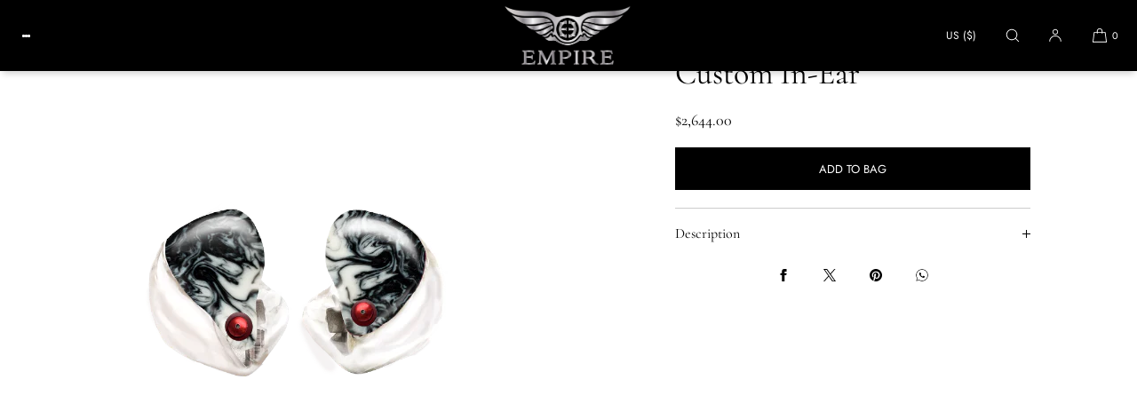

--- FILE ---
content_type: text/html; charset=utf-8
request_url: https://empireears.com/products/custom-in-ear-990
body_size: 45380
content:
<!doctype html>
<html class="no-js" lang="en">
  <head>
    <meta charset="utf-8">
    <meta http-equiv="X-UA-Compatible" content="IE=edge">
    <meta name="viewport" content="width=device-width,initial-scale=1">
    <meta name="theme-color" content="">
    <link rel="canonical" href="https://empireears.com/products/custom-in-ear-990">
    <link rel="preconnect" href="https://cdn.shopify.com" crossorigin><link rel="preconnect" href="https://fonts.shopifycdn.com" crossorigin><title>Custom In-Ear
 | Empire Ears</title>

    
      <meta name="description" content="MODEL: Zeus-XR LEFT FACEPLATE: Black Tie Swirl RIGHT FACEPLATE: Black Tie Swirl LEFT SHELL: Translucent Clear RIGHT SHELL: Translucent Clear LEFT LOGO: No Logo RIGHT LOGO: No Logo CABLE TERMINATION: Ares II Cable - 3.5, Standard - Estimated Availability 4-5 wks EXPEDITE: No Thanks EAR IMPRESSIONS: New Customer: Will se">
    

    

<meta property="og:site_name" content="Empire Ears">
<meta property="og:url" content="https://empireears.com/products/custom-in-ear-990">
<meta property="og:title" content="Custom In-Ear">
<meta property="og:type" content="product">
<meta property="og:description" content="MODEL: Zeus-XR LEFT FACEPLATE: Black Tie Swirl RIGHT FACEPLATE: Black Tie Swirl LEFT SHELL: Translucent Clear RIGHT SHELL: Translucent Clear LEFT LOGO: No Logo RIGHT LOGO: No Logo CABLE TERMINATION: Ares II Cable - 3.5, Standard - Estimated Availability 4-5 wks EXPEDITE: No Thanks EAR IMPRESSIONS: New Customer: Will se"><meta property="og:image" content="http://empireears.com/cdn/shop/products/9fe912d82a64c498ef96733ea2052fc0.png?v=1536458846">
  <meta property="og:image:secure_url" content="https://empireears.com/cdn/shop/products/9fe912d82a64c498ef96733ea2052fc0.png?v=1536458846">
  <meta property="og:image:width" content="540">
  <meta property="og:image:height" content="470"><meta property="og:price:amount" content="2,644.00">
  <meta property="og:price:currency" content="USD"><meta name="twitter:site" content="@https://x.com/EmpireEars/status/1696848508874359293"><meta name="twitter:card" content="summary_large_image">
<meta name="twitter:title" content="Custom In-Ear">
<meta name="twitter:description" content="MODEL: Zeus-XR LEFT FACEPLATE: Black Tie Swirl RIGHT FACEPLATE: Black Tie Swirl LEFT SHELL: Translucent Clear RIGHT SHELL: Translucent Clear LEFT LOGO: No Logo RIGHT LOGO: No Logo CABLE TERMINATION: Ares II Cable - 3.5, Standard - Estimated Availability 4-5 wks EXPEDITE: No Thanks EAR IMPRESSIONS: New Customer: Will se">

    
    <script src="//empireears.com/cdn/shop/t/38/assets/constants.js?v=57430444635880596041753862371" defer="defer"></script>
    <script src="//empireears.com/cdn/shop/t/38/assets/pubsub.js?v=158357773527763999511753862371" defer="defer"></script>
    <script src="//empireears.com/cdn/shop/t/38/assets/global.js?v=102608757999497527481753862371" defer="defer"></script>

    <link href="//empireears.com/cdn/shop/t/38/assets/flickity.css?v=170798946551749725171754054212" rel="stylesheet" type="text/css" media="all" />
    <script src="//empireears.com/cdn/shop/t/38/assets/flickity.pkgd.js?v=122633837948873797371754054089" async></script>

    <script>window.performance && window.performance.mark && window.performance.mark('shopify.content_for_header.start');</script><meta id="shopify-digital-wallet" name="shopify-digital-wallet" content="/21106297/digital_wallets/dialog">
<meta name="shopify-checkout-api-token" content="0471285b8db6be3a64e30a472845ce95">
<meta id="in-context-paypal-metadata" data-shop-id="21106297" data-venmo-supported="false" data-environment="production" data-locale="en_US" data-paypal-v4="true" data-currency="USD">
<link rel="alternate" type="application/json+oembed" href="https://empireears.com/products/custom-in-ear-990.oembed">
<script async="async" src="/checkouts/internal/preloads.js?locale=en-US"></script>
<link rel="preconnect" href="https://shop.app" crossorigin="anonymous">
<script async="async" src="https://shop.app/checkouts/internal/preloads.js?locale=en-US&shop_id=21106297" crossorigin="anonymous"></script>
<script id="shopify-features" type="application/json">{"accessToken":"0471285b8db6be3a64e30a472845ce95","betas":["rich-media-storefront-analytics"],"domain":"empireears.com","predictiveSearch":true,"shopId":21106297,"locale":"en"}</script>
<script>var Shopify = Shopify || {};
Shopify.shop = "empire-ears.myshopify.com";
Shopify.locale = "en";
Shopify.currency = {"active":"USD","rate":"1.0"};
Shopify.country = "US";
Shopify.theme = {"name":"Luxe","id":152783683841,"schema_name":"Luxe","schema_version":"10.0.3","theme_store_id":2779,"role":"main"};
Shopify.theme.handle = "null";
Shopify.theme.style = {"id":null,"handle":null};
Shopify.cdnHost = "empireears.com/cdn";
Shopify.routes = Shopify.routes || {};
Shopify.routes.root = "/";</script>
<script type="module">!function(o){(o.Shopify=o.Shopify||{}).modules=!0}(window);</script>
<script>!function(o){function n(){var o=[];function n(){o.push(Array.prototype.slice.apply(arguments))}return n.q=o,n}var t=o.Shopify=o.Shopify||{};t.loadFeatures=n(),t.autoloadFeatures=n()}(window);</script>
<script>
  window.ShopifyPay = window.ShopifyPay || {};
  window.ShopifyPay.apiHost = "shop.app\/pay";
  window.ShopifyPay.redirectState = null;
</script>
<script id="shop-js-analytics" type="application/json">{"pageType":"product"}</script>
<script defer="defer" async type="module" src="//empireears.com/cdn/shopifycloud/shop-js/modules/v2/client.init-shop-cart-sync_C5BV16lS.en.esm.js"></script>
<script defer="defer" async type="module" src="//empireears.com/cdn/shopifycloud/shop-js/modules/v2/chunk.common_CygWptCX.esm.js"></script>
<script type="module">
  await import("//empireears.com/cdn/shopifycloud/shop-js/modules/v2/client.init-shop-cart-sync_C5BV16lS.en.esm.js");
await import("//empireears.com/cdn/shopifycloud/shop-js/modules/v2/chunk.common_CygWptCX.esm.js");

  window.Shopify.SignInWithShop?.initShopCartSync?.({"fedCMEnabled":true,"windoidEnabled":true});

</script>
<script>
  window.Shopify = window.Shopify || {};
  if (!window.Shopify.featureAssets) window.Shopify.featureAssets = {};
  window.Shopify.featureAssets['shop-js'] = {"shop-cart-sync":["modules/v2/client.shop-cart-sync_ZFArdW7E.en.esm.js","modules/v2/chunk.common_CygWptCX.esm.js"],"init-fed-cm":["modules/v2/client.init-fed-cm_CmiC4vf6.en.esm.js","modules/v2/chunk.common_CygWptCX.esm.js"],"shop-button":["modules/v2/client.shop-button_tlx5R9nI.en.esm.js","modules/v2/chunk.common_CygWptCX.esm.js"],"shop-cash-offers":["modules/v2/client.shop-cash-offers_DOA2yAJr.en.esm.js","modules/v2/chunk.common_CygWptCX.esm.js","modules/v2/chunk.modal_D71HUcav.esm.js"],"init-windoid":["modules/v2/client.init-windoid_sURxWdc1.en.esm.js","modules/v2/chunk.common_CygWptCX.esm.js"],"shop-toast-manager":["modules/v2/client.shop-toast-manager_ClPi3nE9.en.esm.js","modules/v2/chunk.common_CygWptCX.esm.js"],"init-shop-email-lookup-coordinator":["modules/v2/client.init-shop-email-lookup-coordinator_B8hsDcYM.en.esm.js","modules/v2/chunk.common_CygWptCX.esm.js"],"init-shop-cart-sync":["modules/v2/client.init-shop-cart-sync_C5BV16lS.en.esm.js","modules/v2/chunk.common_CygWptCX.esm.js"],"avatar":["modules/v2/client.avatar_BTnouDA3.en.esm.js"],"pay-button":["modules/v2/client.pay-button_FdsNuTd3.en.esm.js","modules/v2/chunk.common_CygWptCX.esm.js"],"init-customer-accounts":["modules/v2/client.init-customer-accounts_DxDtT_ad.en.esm.js","modules/v2/client.shop-login-button_C5VAVYt1.en.esm.js","modules/v2/chunk.common_CygWptCX.esm.js","modules/v2/chunk.modal_D71HUcav.esm.js"],"init-shop-for-new-customer-accounts":["modules/v2/client.init-shop-for-new-customer-accounts_ChsxoAhi.en.esm.js","modules/v2/client.shop-login-button_C5VAVYt1.en.esm.js","modules/v2/chunk.common_CygWptCX.esm.js","modules/v2/chunk.modal_D71HUcav.esm.js"],"shop-login-button":["modules/v2/client.shop-login-button_C5VAVYt1.en.esm.js","modules/v2/chunk.common_CygWptCX.esm.js","modules/v2/chunk.modal_D71HUcav.esm.js"],"init-customer-accounts-sign-up":["modules/v2/client.init-customer-accounts-sign-up_CPSyQ0Tj.en.esm.js","modules/v2/client.shop-login-button_C5VAVYt1.en.esm.js","modules/v2/chunk.common_CygWptCX.esm.js","modules/v2/chunk.modal_D71HUcav.esm.js"],"shop-follow-button":["modules/v2/client.shop-follow-button_Cva4Ekp9.en.esm.js","modules/v2/chunk.common_CygWptCX.esm.js","modules/v2/chunk.modal_D71HUcav.esm.js"],"checkout-modal":["modules/v2/client.checkout-modal_BPM8l0SH.en.esm.js","modules/v2/chunk.common_CygWptCX.esm.js","modules/v2/chunk.modal_D71HUcav.esm.js"],"lead-capture":["modules/v2/client.lead-capture_Bi8yE_yS.en.esm.js","modules/v2/chunk.common_CygWptCX.esm.js","modules/v2/chunk.modal_D71HUcav.esm.js"],"shop-login":["modules/v2/client.shop-login_D6lNrXab.en.esm.js","modules/v2/chunk.common_CygWptCX.esm.js","modules/v2/chunk.modal_D71HUcav.esm.js"],"payment-terms":["modules/v2/client.payment-terms_CZxnsJam.en.esm.js","modules/v2/chunk.common_CygWptCX.esm.js","modules/v2/chunk.modal_D71HUcav.esm.js"]};
</script>
<script>(function() {
  var isLoaded = false;
  function asyncLoad() {
    if (isLoaded) return;
    isLoaded = true;
    var urls = ["https:\/\/chimpstatic.com\/mcjs-connected\/js\/users\/9835e3678c96029a0e73d3c48\/1e32c85dcf0462cfa8cf557b1.js?shop=empire-ears.myshopify.com","\/\/www.powr.io\/powr.js?powr-token=empire-ears.myshopify.com\u0026external-type=shopify\u0026shop=empire-ears.myshopify.com","https:\/\/maps.develic.com\/packs\/front.js?shop=empire-ears.myshopify.com","https:\/\/chimpstatic.com\/mcjs-connected\/js\/users\/9835e3678c96029a0e73d3c48\/1a1bf99a55bd30580b0b28279.js?shop=empire-ears.myshopify.com","https:\/\/instafeed.nfcube.com\/cdn\/cdd1d14c609512e749e6102785d4fb8c.js?shop=empire-ears.myshopify.com","https:\/\/shopify-widget.route.com\/shopify.widget.js?shop=empire-ears.myshopify.com"];
    for (var i = 0; i < urls.length; i++) {
      var s = document.createElement('script');
      s.type = 'text/javascript';
      s.async = true;
      s.src = urls[i];
      var x = document.getElementsByTagName('script')[0];
      x.parentNode.insertBefore(s, x);
    }
  };
  if(window.attachEvent) {
    window.attachEvent('onload', asyncLoad);
  } else {
    window.addEventListener('load', asyncLoad, false);
  }
})();</script>
<script id="__st">var __st={"a":21106297,"offset":-18000,"reqid":"1cb89591-2dfa-4375-9628-92917af5aab4-1768739801","pageurl":"empireears.com\/products\/custom-in-ear-990","u":"7179ffe34fd4","p":"product","rtyp":"product","rid":905109405732};</script>
<script>window.ShopifyPaypalV4VisibilityTracking = true;</script>
<script id="captcha-bootstrap">!function(){'use strict';const t='contact',e='account',n='new_comment',o=[[t,t],['blogs',n],['comments',n],[t,'customer']],c=[[e,'customer_login'],[e,'guest_login'],[e,'recover_customer_password'],[e,'create_customer']],r=t=>t.map((([t,e])=>`form[action*='/${t}']:not([data-nocaptcha='true']) input[name='form_type'][value='${e}']`)).join(','),a=t=>()=>t?[...document.querySelectorAll(t)].map((t=>t.form)):[];function s(){const t=[...o],e=r(t);return a(e)}const i='password',u='form_key',d=['recaptcha-v3-token','g-recaptcha-response','h-captcha-response',i],f=()=>{try{return window.sessionStorage}catch{return}},m='__shopify_v',_=t=>t.elements[u];function p(t,e,n=!1){try{const o=window.sessionStorage,c=JSON.parse(o.getItem(e)),{data:r}=function(t){const{data:e,action:n}=t;return t[m]||n?{data:e,action:n}:{data:t,action:n}}(c);for(const[e,n]of Object.entries(r))t.elements[e]&&(t.elements[e].value=n);n&&o.removeItem(e)}catch(o){console.error('form repopulation failed',{error:o})}}const l='form_type',E='cptcha';function T(t){t.dataset[E]=!0}const w=window,h=w.document,L='Shopify',v='ce_forms',y='captcha';let A=!1;((t,e)=>{const n=(g='f06e6c50-85a8-45c8-87d0-21a2b65856fe',I='https://cdn.shopify.com/shopifycloud/storefront-forms-hcaptcha/ce_storefront_forms_captcha_hcaptcha.v1.5.2.iife.js',D={infoText:'Protected by hCaptcha',privacyText:'Privacy',termsText:'Terms'},(t,e,n)=>{const o=w[L][v],c=o.bindForm;if(c)return c(t,g,e,D).then(n);var r;o.q.push([[t,g,e,D],n]),r=I,A||(h.body.append(Object.assign(h.createElement('script'),{id:'captcha-provider',async:!0,src:r})),A=!0)});var g,I,D;w[L]=w[L]||{},w[L][v]=w[L][v]||{},w[L][v].q=[],w[L][y]=w[L][y]||{},w[L][y].protect=function(t,e){n(t,void 0,e),T(t)},Object.freeze(w[L][y]),function(t,e,n,w,h,L){const[v,y,A,g]=function(t,e,n){const i=e?o:[],u=t?c:[],d=[...i,...u],f=r(d),m=r(i),_=r(d.filter((([t,e])=>n.includes(e))));return[a(f),a(m),a(_),s()]}(w,h,L),I=t=>{const e=t.target;return e instanceof HTMLFormElement?e:e&&e.form},D=t=>v().includes(t);t.addEventListener('submit',(t=>{const e=I(t);if(!e)return;const n=D(e)&&!e.dataset.hcaptchaBound&&!e.dataset.recaptchaBound,o=_(e),c=g().includes(e)&&(!o||!o.value);(n||c)&&t.preventDefault(),c&&!n&&(function(t){try{if(!f())return;!function(t){const e=f();if(!e)return;const n=_(t);if(!n)return;const o=n.value;o&&e.removeItem(o)}(t);const e=Array.from(Array(32),(()=>Math.random().toString(36)[2])).join('');!function(t,e){_(t)||t.append(Object.assign(document.createElement('input'),{type:'hidden',name:u})),t.elements[u].value=e}(t,e),function(t,e){const n=f();if(!n)return;const o=[...t.querySelectorAll(`input[type='${i}']`)].map((({name:t})=>t)),c=[...d,...o],r={};for(const[a,s]of new FormData(t).entries())c.includes(a)||(r[a]=s);n.setItem(e,JSON.stringify({[m]:1,action:t.action,data:r}))}(t,e)}catch(e){console.error('failed to persist form',e)}}(e),e.submit())}));const S=(t,e)=>{t&&!t.dataset[E]&&(n(t,e.some((e=>e===t))),T(t))};for(const o of['focusin','change'])t.addEventListener(o,(t=>{const e=I(t);D(e)&&S(e,y())}));const B=e.get('form_key'),M=e.get(l),P=B&&M;t.addEventListener('DOMContentLoaded',(()=>{const t=y();if(P)for(const e of t)e.elements[l].value===M&&p(e,B);[...new Set([...A(),...v().filter((t=>'true'===t.dataset.shopifyCaptcha))])].forEach((e=>S(e,t)))}))}(h,new URLSearchParams(w.location.search),n,t,e,['guest_login'])})(!0,!0)}();</script>
<script integrity="sha256-4kQ18oKyAcykRKYeNunJcIwy7WH5gtpwJnB7kiuLZ1E=" data-source-attribution="shopify.loadfeatures" defer="defer" src="//empireears.com/cdn/shopifycloud/storefront/assets/storefront/load_feature-a0a9edcb.js" crossorigin="anonymous"></script>
<script crossorigin="anonymous" defer="defer" src="//empireears.com/cdn/shopifycloud/storefront/assets/shopify_pay/storefront-65b4c6d7.js?v=20250812"></script>
<script data-source-attribution="shopify.dynamic_checkout.dynamic.init">var Shopify=Shopify||{};Shopify.PaymentButton=Shopify.PaymentButton||{isStorefrontPortableWallets:!0,init:function(){window.Shopify.PaymentButton.init=function(){};var t=document.createElement("script");t.src="https://empireears.com/cdn/shopifycloud/portable-wallets/latest/portable-wallets.en.js",t.type="module",document.head.appendChild(t)}};
</script>
<script data-source-attribution="shopify.dynamic_checkout.buyer_consent">
  function portableWalletsHideBuyerConsent(e){var t=document.getElementById("shopify-buyer-consent"),n=document.getElementById("shopify-subscription-policy-button");t&&n&&(t.classList.add("hidden"),t.setAttribute("aria-hidden","true"),n.removeEventListener("click",e))}function portableWalletsShowBuyerConsent(e){var t=document.getElementById("shopify-buyer-consent"),n=document.getElementById("shopify-subscription-policy-button");t&&n&&(t.classList.remove("hidden"),t.removeAttribute("aria-hidden"),n.addEventListener("click",e))}window.Shopify?.PaymentButton&&(window.Shopify.PaymentButton.hideBuyerConsent=portableWalletsHideBuyerConsent,window.Shopify.PaymentButton.showBuyerConsent=portableWalletsShowBuyerConsent);
</script>
<script data-source-attribution="shopify.dynamic_checkout.cart.bootstrap">document.addEventListener("DOMContentLoaded",(function(){function t(){return document.querySelector("shopify-accelerated-checkout-cart, shopify-accelerated-checkout")}if(t())Shopify.PaymentButton.init();else{new MutationObserver((function(e,n){t()&&(Shopify.PaymentButton.init(),n.disconnect())})).observe(document.body,{childList:!0,subtree:!0})}}));
</script>
<link id="shopify-accelerated-checkout-styles" rel="stylesheet" media="screen" href="https://empireears.com/cdn/shopifycloud/portable-wallets/latest/accelerated-checkout-backwards-compat.css" crossorigin="anonymous">
<style id="shopify-accelerated-checkout-cart">
        #shopify-buyer-consent {
  margin-top: 1em;
  display: inline-block;
  width: 100%;
}

#shopify-buyer-consent.hidden {
  display: none;
}

#shopify-subscription-policy-button {
  background: none;
  border: none;
  padding: 0;
  text-decoration: underline;
  font-size: inherit;
  cursor: pointer;
}

#shopify-subscription-policy-button::before {
  box-shadow: none;
}

      </style>

<script>window.performance && window.performance.mark && window.performance.mark('shopify.content_for_header.end');</script>

     
    
    <style data-shopify>
      @font-face {
  font-family: Cormorant;
  font-weight: 400;
  font-style: normal;
  font-display: swap;
  src: url("//empireears.com/cdn/fonts/cormorant/cormorant_n4.bd66e8e0031690b46374315bd1c15a17a8dcd450.woff2") format("woff2"),
       url("//empireears.com/cdn/fonts/cormorant/cormorant_n4.e5604516683cb4cc166c001f2ff5f387255e3b45.woff") format("woff");
}

      @font-face {
  font-family: Cormorant;
  font-weight: 700;
  font-style: normal;
  font-display: swap;
  src: url("//empireears.com/cdn/fonts/cormorant/cormorant_n7.c51184f59f7d2caf4999bcef8df2fc4fc4444aec.woff2") format("woff2"),
       url("//empireears.com/cdn/fonts/cormorant/cormorant_n7.c9ca63ec9e4d37ba28b9518c6b06672c0f43cd49.woff") format("woff");
}

      @font-face {
  font-family: Cormorant;
  font-weight: 400;
  font-style: italic;
  font-display: swap;
  src: url("//empireears.com/cdn/fonts/cormorant/cormorant_i4.0b95f138bb9694e184a2ebaf079dd59cf448e2d3.woff2") format("woff2"),
       url("//empireears.com/cdn/fonts/cormorant/cormorant_i4.75684eb0a368d69688996f5f8e72c62747e6c249.woff") format("woff");
}

      @font-face {
  font-family: Cormorant;
  font-weight: 700;
  font-style: italic;
  font-display: swap;
  src: url("//empireears.com/cdn/fonts/cormorant/cormorant_i7.fa6e55789218717259c80e332e32b03d0c0e36e1.woff2") format("woff2"),
       url("//empireears.com/cdn/fonts/cormorant/cormorant_i7.b5766b6262212587af58cec3328f4ffbc7c29531.woff") format("woff");
}

      
      @font-face {
  font-family: Cormorant;
  font-weight: 400;
  font-style: normal;
  font-display: swap;
  src: url("//empireears.com/cdn/fonts/cormorant/cormorant_n4.bd66e8e0031690b46374315bd1c15a17a8dcd450.woff2") format("woff2"),
       url("//empireears.com/cdn/fonts/cormorant/cormorant_n4.e5604516683cb4cc166c001f2ff5f387255e3b45.woff") format("woff");
}

      @font-face {
  font-family: Cormorant;
  font-weight: 400;
  font-style: italic;
  font-display: swap;
  src: url("//empireears.com/cdn/fonts/cormorant/cormorant_i4.0b95f138bb9694e184a2ebaf079dd59cf448e2d3.woff2") format("woff2"),
       url("//empireears.com/cdn/fonts/cormorant/cormorant_i4.75684eb0a368d69688996f5f8e72c62747e6c249.woff") format("woff");
}

      
      @font-face {
  font-family: Jost;
  font-weight: 400;
  font-style: normal;
  font-display: swap;
  src: url("//empireears.com/cdn/fonts/jost/jost_n4.d47a1b6347ce4a4c9f437608011273009d91f2b7.woff2") format("woff2"),
       url("//empireears.com/cdn/fonts/jost/jost_n4.791c46290e672b3f85c3d1c651ef2efa3819eadd.woff") format("woff");
}

      @font-face {
  font-family: Jost;
  font-weight: 500;
  font-style: normal;
  font-display: swap;
  src: url("//empireears.com/cdn/fonts/jost/jost_n5.7c8497861ffd15f4e1284cd221f14658b0e95d61.woff2") format("woff2"),
       url("//empireears.com/cdn/fonts/jost/jost_n5.fb6a06896db583cc2df5ba1b30d9c04383119dd9.woff") format("woff");
}

      @font-face {
  font-family: Jost;
  font-weight: 400;
  font-style: italic;
  font-display: swap;
  src: url("//empireears.com/cdn/fonts/jost/jost_i4.b690098389649750ada222b9763d55796c5283a5.woff2") format("woff2"),
       url("//empireears.com/cdn/fonts/jost/jost_i4.fd766415a47e50b9e391ae7ec04e2ae25e7e28b0.woff") format("woff");
}

      @font-face {
  font-family: Jost;
  font-weight: 500;
  font-style: italic;
  font-display: swap;
  src: url("//empireears.com/cdn/fonts/jost/jost_i5.a6c7dbde35f2b89f8461eacda9350127566e5d51.woff2") format("woff2"),
       url("//empireears.com/cdn/fonts/jost/jost_i5.2b58baee736487eede6bcdb523ca85eea2418357.woff") format("woff");
}


      :root {
        --font-body-family: Cormorant, serif;
        --font-body-style: normal;
        --font-body-weight: 400;
        --font-body-weight-bold: 700;
        
        --font-heading-family: Cormorant, serif;
        --font-heading-style: normal;
        --font-heading-weight: 400;
  
        --font-accent-family: Jost, sans-serif;
        --font-accent-style: normal;
        --font-accent-weight: 400;
        
        --font-body-base-size-mobile: 15px;
        --font-ui-size-mobile: 13px;
        --font-body-base-size-tablet: 15px;
        --font-body-base-size-desktop: 16px;
        --font-ui-size-desktop: 14px;

        --font-size-cart-drawer-mobile: 15px;
        --font-size-cart-drawer-desktop: 16px;
        
        --font-body-scale: 1;

        --body-letter-spacing: 0em;
        --base-line-height: 1.5;
        
        --font-caption-size-mobile: 13px;
        --font-caption-size-desktop: 14px;

        --font-hxxl-size-mobile: 54px;
        --font-hxxl-size-tablet: 72px;
        --font-hxxl-size-desktop: 72px;
        
        --font-hxl-size-mobile: 42px;
        --font-hxl-size-tablet: 50px;
        --font-hxl-size-desktop: 50px;
        
        --font-h0-size-mobile: 36px;
        --font-h0-size-tablet: 43px;
        --font-h0-size-desktop: 43px;
        
        --font-h1-size-mobile: 30px;
        --font-h1-size-tablet: 36px;
        --font-h1-size-desktop: 36px;

        --font-h2-size-mobile: 22px;
        --font-h2-size-tablet: 24px;
        --font-h2-size-desktop: 24px;

        --font-h3-size-mobile: 19px;
        --font-h3-size-tablet: 19px;
        --font-h3-size-desktop: 20px; 

        --font-h4-size-mobile: 17px;
        --font-h4-size-tablet: 17px;
        --font-h4-size-desktop: 18px;  

        --font-h5-size-mobile: 15px;
        --font-h5-size-tablet: 15px;
        --font-h5-size-desktop: 16px;        

        --font-h6-size-mobile: 13px;
        --font-h6-size-tablet: 13px;
        --font-h6-size-desktop: 14px;
        
        --font-h1-case: none;
        --font-h2-case: none;
        --font-h3-case: none;
        
        --font-h1-ls: 0em;
        --font-h2-ls: 0em;
        --font-h3-ls: 0em;
        --font-h4-ls: 0em;
        
        --font-caption-style: inherit;
        
        --page-margin-mobile: 1.6rem;
        --page-margin-tablet: 2.0rem;
        --page-margin-desktop: 4.0rem;
        --page-margin-desktop-large: 8rem;
        --page-margin-desktop-xl: 10rem;

        --grid-desktop-vertical-spacing: 40px;
        --grid-desktop-horizontal-spacing: 20px;
        --grid-mobile-vertical-spacing: 30px;
        --grid-mobile-horizontal-spacing: 10px;

        --section-header-vertical-spacing-mobile: 20px;
        --section-header-vertical-spacing-desktop: 40px;
        --section-footer-vertical-spacing-mobile: 20px;
        --section-footer-vertical-spacing-desktop: 40px;
        --section-border-opacity: 0.15;

        --color-background: #ffffff;
        --color-background-rgb: 255,255, 255;
        --color-foreground: #000000;
        --color-foreground-rgb: 0, 0, 0;

        --color-accent-one: #333333;
        --color-accent-two: #666666;
        --color-accent-three: #999999;
        --color-accent-four: #ffffff;

        --color-accent-one-rgb: 51, 51, 51;
        --color-accent-two-rgb: 102, 102, 102;
        --color-accent-three-rgb: 153, 153, 153;
        --color-accent-four-rgb: 255, 255, 255;
        
        --color-bg-one: #eae9e7;
        --color-bg-two: #dedad7;
        --color-bg-three: #c8c4c1;
        --color-bg-four: #000000;
        
        --color-button-foreground: 255, 255, 255;
        --color-button-background: 0, 0, 0;        

        --color-outline-button-text: 0, 0, 0;
        --color-outline-button-border: 0, 0, 0;
        
        --color-tertiary-button-color: 255 255 255;
        --color-tertiary-button-background: 68 68 68;
        
        --color-price-sale: 180 58 58;
        --color-success: 90 178 84;
        --color-star-rating: 0, 0, 0;

        --color-menu-text: #ffffff;
        --color-menu-bar-background: #000000;
        --color-menu-dropdown-text: #000000;
        --color-menu-dropdown-text-rgb: 0, 0, 0;
        --color-menu-dropdown-background: #eae9e7;
        --color-menu-drawer-background: #eae9e7;
        --color-menu-dropdown-background-solid: 234, 233, 231;

        --video-play-button-opacity: 0.6;
        --video-play-button-opacity-inverted-value: 40%;
        --video-play-button-radius: 100%;
        --media-radius: 0px;
        --pagination-radius: 40px;
        --slider-arrow-radius: 40px;
        --list-radius: 0px;
        --media-pagination-thickness: 1px;
        --slider-scrolltrack-thickness: 1px;
        
        --product-card-text-top-padding: 10px;
        --product-card-text-bottom-padding: 10px;
        --product-card-text-hoz-padding: 0px;
        --product-card-media-bg-col: rgba(0,0,0,0);
        --product-card-media-aspect-ratio: square;
        --product-card-corner-radius: 0.0rem;
        --product-card-image-radius: 0.0rem;
        --product-card-text-alignment: center;
        --product-card-border-width: 0.0rem;
        --product-card-border-opacity: 0.0;
        --product-card-bg-col: rgba(0,0,0,0);
        --quick-add-button-padding: 16px;

        --collection-card-bg-col: rgba(0,0,0,0);
        --collection-card-corner-radius: 0.4rem;
        --collection-card-text-alignment: center;
        --collection-card-horizontal-padding: 20px;
        --collection-card-top-padding: 20px;
        --collection-card-bottom-padding: 20px;
        --collection-card-border-width: 0.0rem;
        --collection-card-border-opacity: 0.0;

        --blog-card-text-alignment: left;
        --blog-card-image-ratio: landscape;
        --blog-card-corner-radius: 0.0rem;

        --badge-corner-radius: 4.0px;
        --badge-txt-color: #454545;
        --badge-bg-color: #ddd9d7;
        --badge-border-width: 0px;
        --badge-border: 69, 69, 69, 0.2;
        --badge-text-case: uppercase;
        
        --tag-corner-radius: 4.0px;
        --tag-border-width: 1px;
        --tag-border-opacity: 0.2;
        --tag-border-color: 51, 51, 51, 0.2;
        
        --tag-txt-color: #333333;
        --tag-bg-color: rgba(0,0,0,0);

        --dialog-title-size-mobile: 16px;
        --dialog-title-size-tablet: 16px;
        --dialog-title-size-desktop: 17px;
        
        --pop-up-header-alignment: left;
        --popup-background-color: #ffffff;
        --popup-border-width: 0px;
        --popup-border-opacity: 0.0;
        --popup-corner-radius: 0px;
        --popup-shadow-opacity: 0.0;
        --popup-shadow-blur-radius: 0px;
        --popup-bg-darkness: 0.6;

        --drawer-width: 40vw;
        --drawer-width-offset: -40vw;
        --drawer-background-color: #ffffff;
        --drawer-margin: 0px;
        --drawer-margin-offset: 0px;
        --drawer-corner-radius: 0px;
        --drawer-shadow-opacity: 0.0;
        --drawer-shadow-blur-radius: 0px;
        --drawer-bg-darkness: 0.6;
        --drawer-bg-blur: 0px;
        --drawer-header-alignment: left;
        --drawer-header-border-opacity: 0.15;

        --buttons-padding: 4px;
        --buttons-horizontal-padding: 20px;
        --buttons-radius: 0px;
        --buttons-border-width: 1px;
        --buttons-font-size-mobile: 12px;
        --buttons-font-size-desktop: 13px;
        --buttons-font-weight: normal;
        --buttons-text-case: uppercase;
        --buttons-letter-spacing: 0.0em;

        --accordions-spacing: 16px;
        --accordions-border-opacity: 0.2;

        --price-font-weight: normal;

        --inputs-radius: 0px;
        --inputs-border-width: 1px;
        --inputs-border-opacity: 0.5;
        --inputs-radius-outset: 0px;

        --menu-pills-radius: 40px;
        --menu-pills-border-width: 1px;
        --menu-pills-border-opacity: 1;
        
        --variant-pills-radius: 0px;
        --variant-pills-border-width: 1px;
        --variant-pills-border-opacity: 0.5;

        --cart-message-border-opacity: 0.0;
        --cart-message-border-radius: 0px;
        
      }

      *,
      *::before,
      *::after {
        box-sizing: inherit;
      }

      html {
        box-sizing: border-box;
        font-size: calc(1 * 62.5%);
        height: 100%;
      }

    </style>
    
    <link href="//empireears.com/cdn/shop/t/38/assets/base.css?v=65381276680326489761754210938" rel="stylesheet" type="text/css" media="all" />
    
<link rel="stylesheet" href="//empireears.com/cdn/shop/t/38/assets/component-predictive-search.css?v=24509774479630751131753862371" media="print" onload="this.media='all'">
      <script src="//empireears.com/cdn/shop/t/38/assets/predictive-search.js?v=105294075420705979571753862371" defer="defer"></script><script>
    document.documentElement.className = document.documentElement.className.replace('no-js', 'js');
    if (Shopify.designMode) {
      document.documentElement.classList.add('shopify-design-mode');
    }
    </script><!-- BEGIN app block: shopify://apps/instafeed/blocks/head-block/c447db20-095d-4a10-9725-b5977662c9d5 --><link rel="preconnect" href="https://cdn.nfcube.com/">
<link rel="preconnect" href="https://scontent.cdninstagram.com/">






<!-- END app block --><script src="https://cdn.shopify.com/extensions/019a338f-c0ce-73cd-b1ab-6d2783fa145a/shopify_injector-35/assets/injector.js" type="text/javascript" defer="defer"></script>
<link href="https://monorail-edge.shopifysvc.com" rel="dns-prefetch">
<script>(function(){if ("sendBeacon" in navigator && "performance" in window) {try {var session_token_from_headers = performance.getEntriesByType('navigation')[0].serverTiming.find(x => x.name == '_s').description;} catch {var session_token_from_headers = undefined;}var session_cookie_matches = document.cookie.match(/_shopify_s=([^;]*)/);var session_token_from_cookie = session_cookie_matches && session_cookie_matches.length === 2 ? session_cookie_matches[1] : "";var session_token = session_token_from_headers || session_token_from_cookie || "";function handle_abandonment_event(e) {var entries = performance.getEntries().filter(function(entry) {return /monorail-edge.shopifysvc.com/.test(entry.name);});if (!window.abandonment_tracked && entries.length === 0) {window.abandonment_tracked = true;var currentMs = Date.now();var navigation_start = performance.timing.navigationStart;var payload = {shop_id: 21106297,url: window.location.href,navigation_start,duration: currentMs - navigation_start,session_token,page_type: "product"};window.navigator.sendBeacon("https://monorail-edge.shopifysvc.com/v1/produce", JSON.stringify({schema_id: "online_store_buyer_site_abandonment/1.1",payload: payload,metadata: {event_created_at_ms: currentMs,event_sent_at_ms: currentMs}}));}}window.addEventListener('pagehide', handle_abandonment_event);}}());</script>
<script id="web-pixels-manager-setup">(function e(e,d,r,n,o){if(void 0===o&&(o={}),!Boolean(null===(a=null===(i=window.Shopify)||void 0===i?void 0:i.analytics)||void 0===a?void 0:a.replayQueue)){var i,a;window.Shopify=window.Shopify||{};var t=window.Shopify;t.analytics=t.analytics||{};var s=t.analytics;s.replayQueue=[],s.publish=function(e,d,r){return s.replayQueue.push([e,d,r]),!0};try{self.performance.mark("wpm:start")}catch(e){}var l=function(){var e={modern:/Edge?\/(1{2}[4-9]|1[2-9]\d|[2-9]\d{2}|\d{4,})\.\d+(\.\d+|)|Firefox\/(1{2}[4-9]|1[2-9]\d|[2-9]\d{2}|\d{4,})\.\d+(\.\d+|)|Chrom(ium|e)\/(9{2}|\d{3,})\.\d+(\.\d+|)|(Maci|X1{2}).+ Version\/(15\.\d+|(1[6-9]|[2-9]\d|\d{3,})\.\d+)([,.]\d+|)( \(\w+\)|)( Mobile\/\w+|) Safari\/|Chrome.+OPR\/(9{2}|\d{3,})\.\d+\.\d+|(CPU[ +]OS|iPhone[ +]OS|CPU[ +]iPhone|CPU IPhone OS|CPU iPad OS)[ +]+(15[._]\d+|(1[6-9]|[2-9]\d|\d{3,})[._]\d+)([._]\d+|)|Android:?[ /-](13[3-9]|1[4-9]\d|[2-9]\d{2}|\d{4,})(\.\d+|)(\.\d+|)|Android.+Firefox\/(13[5-9]|1[4-9]\d|[2-9]\d{2}|\d{4,})\.\d+(\.\d+|)|Android.+Chrom(ium|e)\/(13[3-9]|1[4-9]\d|[2-9]\d{2}|\d{4,})\.\d+(\.\d+|)|SamsungBrowser\/([2-9]\d|\d{3,})\.\d+/,legacy:/Edge?\/(1[6-9]|[2-9]\d|\d{3,})\.\d+(\.\d+|)|Firefox\/(5[4-9]|[6-9]\d|\d{3,})\.\d+(\.\d+|)|Chrom(ium|e)\/(5[1-9]|[6-9]\d|\d{3,})\.\d+(\.\d+|)([\d.]+$|.*Safari\/(?![\d.]+ Edge\/[\d.]+$))|(Maci|X1{2}).+ Version\/(10\.\d+|(1[1-9]|[2-9]\d|\d{3,})\.\d+)([,.]\d+|)( \(\w+\)|)( Mobile\/\w+|) Safari\/|Chrome.+OPR\/(3[89]|[4-9]\d|\d{3,})\.\d+\.\d+|(CPU[ +]OS|iPhone[ +]OS|CPU[ +]iPhone|CPU IPhone OS|CPU iPad OS)[ +]+(10[._]\d+|(1[1-9]|[2-9]\d|\d{3,})[._]\d+)([._]\d+|)|Android:?[ /-](13[3-9]|1[4-9]\d|[2-9]\d{2}|\d{4,})(\.\d+|)(\.\d+|)|Mobile Safari.+OPR\/([89]\d|\d{3,})\.\d+\.\d+|Android.+Firefox\/(13[5-9]|1[4-9]\d|[2-9]\d{2}|\d{4,})\.\d+(\.\d+|)|Android.+Chrom(ium|e)\/(13[3-9]|1[4-9]\d|[2-9]\d{2}|\d{4,})\.\d+(\.\d+|)|Android.+(UC? ?Browser|UCWEB|U3)[ /]?(15\.([5-9]|\d{2,})|(1[6-9]|[2-9]\d|\d{3,})\.\d+)\.\d+|SamsungBrowser\/(5\.\d+|([6-9]|\d{2,})\.\d+)|Android.+MQ{2}Browser\/(14(\.(9|\d{2,})|)|(1[5-9]|[2-9]\d|\d{3,})(\.\d+|))(\.\d+|)|K[Aa][Ii]OS\/(3\.\d+|([4-9]|\d{2,})\.\d+)(\.\d+|)/},d=e.modern,r=e.legacy,n=navigator.userAgent;return n.match(d)?"modern":n.match(r)?"legacy":"unknown"}(),u="modern"===l?"modern":"legacy",c=(null!=n?n:{modern:"",legacy:""})[u],f=function(e){return[e.baseUrl,"/wpm","/b",e.hashVersion,"modern"===e.buildTarget?"m":"l",".js"].join("")}({baseUrl:d,hashVersion:r,buildTarget:u}),m=function(e){var d=e.version,r=e.bundleTarget,n=e.surface,o=e.pageUrl,i=e.monorailEndpoint;return{emit:function(e){var a=e.status,t=e.errorMsg,s=(new Date).getTime(),l=JSON.stringify({metadata:{event_sent_at_ms:s},events:[{schema_id:"web_pixels_manager_load/3.1",payload:{version:d,bundle_target:r,page_url:o,status:a,surface:n,error_msg:t},metadata:{event_created_at_ms:s}}]});if(!i)return console&&console.warn&&console.warn("[Web Pixels Manager] No Monorail endpoint provided, skipping logging."),!1;try{return self.navigator.sendBeacon.bind(self.navigator)(i,l)}catch(e){}var u=new XMLHttpRequest;try{return u.open("POST",i,!0),u.setRequestHeader("Content-Type","text/plain"),u.send(l),!0}catch(e){return console&&console.warn&&console.warn("[Web Pixels Manager] Got an unhandled error while logging to Monorail."),!1}}}}({version:r,bundleTarget:l,surface:e.surface,pageUrl:self.location.href,monorailEndpoint:e.monorailEndpoint});try{o.browserTarget=l,function(e){var d=e.src,r=e.async,n=void 0===r||r,o=e.onload,i=e.onerror,a=e.sri,t=e.scriptDataAttributes,s=void 0===t?{}:t,l=document.createElement("script"),u=document.querySelector("head"),c=document.querySelector("body");if(l.async=n,l.src=d,a&&(l.integrity=a,l.crossOrigin="anonymous"),s)for(var f in s)if(Object.prototype.hasOwnProperty.call(s,f))try{l.dataset[f]=s[f]}catch(e){}if(o&&l.addEventListener("load",o),i&&l.addEventListener("error",i),u)u.appendChild(l);else{if(!c)throw new Error("Did not find a head or body element to append the script");c.appendChild(l)}}({src:f,async:!0,onload:function(){if(!function(){var e,d;return Boolean(null===(d=null===(e=window.Shopify)||void 0===e?void 0:e.analytics)||void 0===d?void 0:d.initialized)}()){var d=window.webPixelsManager.init(e)||void 0;if(d){var r=window.Shopify.analytics;r.replayQueue.forEach((function(e){var r=e[0],n=e[1],o=e[2];d.publishCustomEvent(r,n,o)})),r.replayQueue=[],r.publish=d.publishCustomEvent,r.visitor=d.visitor,r.initialized=!0}}},onerror:function(){return m.emit({status:"failed",errorMsg:"".concat(f," has failed to load")})},sri:function(e){var d=/^sha384-[A-Za-z0-9+/=]+$/;return"string"==typeof e&&d.test(e)}(c)?c:"",scriptDataAttributes:o}),m.emit({status:"loading"})}catch(e){m.emit({status:"failed",errorMsg:(null==e?void 0:e.message)||"Unknown error"})}}})({shopId: 21106297,storefrontBaseUrl: "https://empireears.com",extensionsBaseUrl: "https://extensions.shopifycdn.com/cdn/shopifycloud/web-pixels-manager",monorailEndpoint: "https://monorail-edge.shopifysvc.com/unstable/produce_batch",surface: "storefront-renderer",enabledBetaFlags: ["2dca8a86"],webPixelsConfigList: [{"id":"72810753","eventPayloadVersion":"v1","runtimeContext":"LAX","scriptVersion":"1","type":"CUSTOM","privacyPurposes":["ANALYTICS"],"name":"Google Analytics tag (migrated)"},{"id":"shopify-app-pixel","configuration":"{}","eventPayloadVersion":"v1","runtimeContext":"STRICT","scriptVersion":"0450","apiClientId":"shopify-pixel","type":"APP","privacyPurposes":["ANALYTICS","MARKETING"]},{"id":"shopify-custom-pixel","eventPayloadVersion":"v1","runtimeContext":"LAX","scriptVersion":"0450","apiClientId":"shopify-pixel","type":"CUSTOM","privacyPurposes":["ANALYTICS","MARKETING"]}],isMerchantRequest: false,initData: {"shop":{"name":"Empire Ears","paymentSettings":{"currencyCode":"USD"},"myshopifyDomain":"empire-ears.myshopify.com","countryCode":"US","storefrontUrl":"https:\/\/empireears.com"},"customer":null,"cart":null,"checkout":null,"productVariants":[{"price":{"amount":2644.0,"currencyCode":"USD"},"product":{"title":"Custom In-Ear","vendor":"Empire Ears","id":"905109405732","untranslatedTitle":"Custom In-Ear","url":"\/products\/custom-in-ear-990","type":""},"id":"9184169820196","image":{"src":"\/\/empireears.com\/cdn\/shop\/products\/9fe912d82a64c498ef96733ea2052fc0.png?v=1536458846"},"sku":"","title":"Default Title","untranslatedTitle":"Default Title"}],"purchasingCompany":null},},"https://empireears.com/cdn","fcfee988w5aeb613cpc8e4bc33m6693e112",{"modern":"","legacy":""},{"shopId":"21106297","storefrontBaseUrl":"https:\/\/empireears.com","extensionBaseUrl":"https:\/\/extensions.shopifycdn.com\/cdn\/shopifycloud\/web-pixels-manager","surface":"storefront-renderer","enabledBetaFlags":"[\"2dca8a86\"]","isMerchantRequest":"false","hashVersion":"fcfee988w5aeb613cpc8e4bc33m6693e112","publish":"custom","events":"[[\"page_viewed\",{}],[\"product_viewed\",{\"productVariant\":{\"price\":{\"amount\":2644.0,\"currencyCode\":\"USD\"},\"product\":{\"title\":\"Custom In-Ear\",\"vendor\":\"Empire Ears\",\"id\":\"905109405732\",\"untranslatedTitle\":\"Custom In-Ear\",\"url\":\"\/products\/custom-in-ear-990\",\"type\":\"\"},\"id\":\"9184169820196\",\"image\":{\"src\":\"\/\/empireears.com\/cdn\/shop\/products\/9fe912d82a64c498ef96733ea2052fc0.png?v=1536458846\"},\"sku\":\"\",\"title\":\"Default Title\",\"untranslatedTitle\":\"Default Title\"}}]]"});</script><script>
  window.ShopifyAnalytics = window.ShopifyAnalytics || {};
  window.ShopifyAnalytics.meta = window.ShopifyAnalytics.meta || {};
  window.ShopifyAnalytics.meta.currency = 'USD';
  var meta = {"product":{"id":905109405732,"gid":"gid:\/\/shopify\/Product\/905109405732","vendor":"Empire Ears","type":"","handle":"custom-in-ear-990","variants":[{"id":9184169820196,"price":264400,"name":"Custom In-Ear","public_title":null,"sku":""}],"remote":false},"page":{"pageType":"product","resourceType":"product","resourceId":905109405732,"requestId":"1cb89591-2dfa-4375-9628-92917af5aab4-1768739801"}};
  for (var attr in meta) {
    window.ShopifyAnalytics.meta[attr] = meta[attr];
  }
</script>
<script class="analytics">
  (function () {
    var customDocumentWrite = function(content) {
      var jquery = null;

      if (window.jQuery) {
        jquery = window.jQuery;
      } else if (window.Checkout && window.Checkout.$) {
        jquery = window.Checkout.$;
      }

      if (jquery) {
        jquery('body').append(content);
      }
    };

    var hasLoggedConversion = function(token) {
      if (token) {
        return document.cookie.indexOf('loggedConversion=' + token) !== -1;
      }
      return false;
    }

    var setCookieIfConversion = function(token) {
      if (token) {
        var twoMonthsFromNow = new Date(Date.now());
        twoMonthsFromNow.setMonth(twoMonthsFromNow.getMonth() + 2);

        document.cookie = 'loggedConversion=' + token + '; expires=' + twoMonthsFromNow;
      }
    }

    var trekkie = window.ShopifyAnalytics.lib = window.trekkie = window.trekkie || [];
    if (trekkie.integrations) {
      return;
    }
    trekkie.methods = [
      'identify',
      'page',
      'ready',
      'track',
      'trackForm',
      'trackLink'
    ];
    trekkie.factory = function(method) {
      return function() {
        var args = Array.prototype.slice.call(arguments);
        args.unshift(method);
        trekkie.push(args);
        return trekkie;
      };
    };
    for (var i = 0; i < trekkie.methods.length; i++) {
      var key = trekkie.methods[i];
      trekkie[key] = trekkie.factory(key);
    }
    trekkie.load = function(config) {
      trekkie.config = config || {};
      trekkie.config.initialDocumentCookie = document.cookie;
      var first = document.getElementsByTagName('script')[0];
      var script = document.createElement('script');
      script.type = 'text/javascript';
      script.onerror = function(e) {
        var scriptFallback = document.createElement('script');
        scriptFallback.type = 'text/javascript';
        scriptFallback.onerror = function(error) {
                var Monorail = {
      produce: function produce(monorailDomain, schemaId, payload) {
        var currentMs = new Date().getTime();
        var event = {
          schema_id: schemaId,
          payload: payload,
          metadata: {
            event_created_at_ms: currentMs,
            event_sent_at_ms: currentMs
          }
        };
        return Monorail.sendRequest("https://" + monorailDomain + "/v1/produce", JSON.stringify(event));
      },
      sendRequest: function sendRequest(endpointUrl, payload) {
        // Try the sendBeacon API
        if (window && window.navigator && typeof window.navigator.sendBeacon === 'function' && typeof window.Blob === 'function' && !Monorail.isIos12()) {
          var blobData = new window.Blob([payload], {
            type: 'text/plain'
          });

          if (window.navigator.sendBeacon(endpointUrl, blobData)) {
            return true;
          } // sendBeacon was not successful

        } // XHR beacon

        var xhr = new XMLHttpRequest();

        try {
          xhr.open('POST', endpointUrl);
          xhr.setRequestHeader('Content-Type', 'text/plain');
          xhr.send(payload);
        } catch (e) {
          console.log(e);
        }

        return false;
      },
      isIos12: function isIos12() {
        return window.navigator.userAgent.lastIndexOf('iPhone; CPU iPhone OS 12_') !== -1 || window.navigator.userAgent.lastIndexOf('iPad; CPU OS 12_') !== -1;
      }
    };
    Monorail.produce('monorail-edge.shopifysvc.com',
      'trekkie_storefront_load_errors/1.1',
      {shop_id: 21106297,
      theme_id: 152783683841,
      app_name: "storefront",
      context_url: window.location.href,
      source_url: "//empireears.com/cdn/s/trekkie.storefront.cd680fe47e6c39ca5d5df5f0a32d569bc48c0f27.min.js"});

        };
        scriptFallback.async = true;
        scriptFallback.src = '//empireears.com/cdn/s/trekkie.storefront.cd680fe47e6c39ca5d5df5f0a32d569bc48c0f27.min.js';
        first.parentNode.insertBefore(scriptFallback, first);
      };
      script.async = true;
      script.src = '//empireears.com/cdn/s/trekkie.storefront.cd680fe47e6c39ca5d5df5f0a32d569bc48c0f27.min.js';
      first.parentNode.insertBefore(script, first);
    };
    trekkie.load(
      {"Trekkie":{"appName":"storefront","development":false,"defaultAttributes":{"shopId":21106297,"isMerchantRequest":null,"themeId":152783683841,"themeCityHash":"14279442882422769963","contentLanguage":"en","currency":"USD","eventMetadataId":"1216312e-233a-44bb-92d0-80b8f0fa99c8"},"isServerSideCookieWritingEnabled":true,"monorailRegion":"shop_domain","enabledBetaFlags":["65f19447"]},"Session Attribution":{},"S2S":{"facebookCapiEnabled":false,"source":"trekkie-storefront-renderer","apiClientId":580111}}
    );

    var loaded = false;
    trekkie.ready(function() {
      if (loaded) return;
      loaded = true;

      window.ShopifyAnalytics.lib = window.trekkie;

      var originalDocumentWrite = document.write;
      document.write = customDocumentWrite;
      try { window.ShopifyAnalytics.merchantGoogleAnalytics.call(this); } catch(error) {};
      document.write = originalDocumentWrite;

      window.ShopifyAnalytics.lib.page(null,{"pageType":"product","resourceType":"product","resourceId":905109405732,"requestId":"1cb89591-2dfa-4375-9628-92917af5aab4-1768739801","shopifyEmitted":true});

      var match = window.location.pathname.match(/checkouts\/(.+)\/(thank_you|post_purchase)/)
      var token = match? match[1]: undefined;
      if (!hasLoggedConversion(token)) {
        setCookieIfConversion(token);
        window.ShopifyAnalytics.lib.track("Viewed Product",{"currency":"USD","variantId":9184169820196,"productId":905109405732,"productGid":"gid:\/\/shopify\/Product\/905109405732","name":"Custom In-Ear","price":"2644.00","sku":"","brand":"Empire Ears","variant":null,"category":"","nonInteraction":true,"remote":false},undefined,undefined,{"shopifyEmitted":true});
      window.ShopifyAnalytics.lib.track("monorail:\/\/trekkie_storefront_viewed_product\/1.1",{"currency":"USD","variantId":9184169820196,"productId":905109405732,"productGid":"gid:\/\/shopify\/Product\/905109405732","name":"Custom In-Ear","price":"2644.00","sku":"","brand":"Empire Ears","variant":null,"category":"","nonInteraction":true,"remote":false,"referer":"https:\/\/empireears.com\/products\/custom-in-ear-990"});
      }
    });


        var eventsListenerScript = document.createElement('script');
        eventsListenerScript.async = true;
        eventsListenerScript.src = "//empireears.com/cdn/shopifycloud/storefront/assets/shop_events_listener-3da45d37.js";
        document.getElementsByTagName('head')[0].appendChild(eventsListenerScript);

})();</script>
  <script>
  if (!window.ga || (window.ga && typeof window.ga !== 'function')) {
    window.ga = function ga() {
      (window.ga.q = window.ga.q || []).push(arguments);
      if (window.Shopify && window.Shopify.analytics && typeof window.Shopify.analytics.publish === 'function') {
        window.Shopify.analytics.publish("ga_stub_called", {}, {sendTo: "google_osp_migration"});
      }
      console.error("Shopify's Google Analytics stub called with:", Array.from(arguments), "\nSee https://help.shopify.com/manual/promoting-marketing/pixels/pixel-migration#google for more information.");
    };
    if (window.Shopify && window.Shopify.analytics && typeof window.Shopify.analytics.publish === 'function') {
      window.Shopify.analytics.publish("ga_stub_initialized", {}, {sendTo: "google_osp_migration"});
    }
  }
</script>
<script
  defer
  src="https://empireears.com/cdn/shopifycloud/perf-kit/shopify-perf-kit-3.0.4.min.js"
  data-application="storefront-renderer"
  data-shop-id="21106297"
  data-render-region="gcp-us-central1"
  data-page-type="product"
  data-theme-instance-id="152783683841"
  data-theme-name="Luxe"
  data-theme-version="10.0.3"
  data-monorail-region="shop_domain"
  data-resource-timing-sampling-rate="10"
  data-shs="true"
  data-shs-beacon="true"
  data-shs-export-with-fetch="true"
  data-shs-logs-sample-rate="1"
  data-shs-beacon-endpoint="https://empireears.com/api/collect"
></script>
</head>

  <body class="body">
    <a class="skip-to-content-link button visually-hidden" href="#MainContent">
      Skip to content
    </a>

<script src="//empireears.com/cdn/shop/t/38/assets/cart.js?v=65992868182600644821753862371" defer="defer"></script>

<link href="//empireears.com/cdn/shop/t/38/assets/component-list-payment.css?v=101412665965021951891753862371" rel="stylesheet" type="text/css" media="all" />


<style>
  .drawer {
    visibility: hidden;
  }
</style>

<cart-drawer class="drawer is-empty">
  <div id="CartDrawer" class="cart-drawer">
    <div id="CartDrawer-Overlay" class="cart-drawer__overlay"></div>
    <div class="drawer__inner" role="dialog" aria-modal="true" aria-label="Shopping Bag" tabindex="-1">
      <div class="drawer__header">
        <span class="dialog-title drawer__title">Shopping Bag</span>
        <div class="drawer-close-button-wrapper">
        <button class="drawer__close" type="button" onclick="this.closest('cart-drawer').close()" aria-label="Close"><svg aria-hidden="true" focusable="false" role="presentation" class="icon icon-close" xmlns="http://www.w3.org/2000/svg" xmlns:xlink="http://www.w3.org/1999/xlink" x="0px" y="0px"
	 viewBox="0 0 10 10" style="enable-background:new 0 0 10 10;" xml:space="preserve">
<polygon fill="currentColor" points="10,0.710082 9.289918,0 5,4.289917 0.710082,0 0,0.710082 4.289917,5 0,9.289918 0.710082,10 
	5,5.710083 9.289918,10 10,9.289918 5.710083,5 "/>
</svg></button>
          </div>
      </div>
      
      
      <div class="drawer__inner-empty">
        <div class="drawer-inner-empty-cart-message">
          <div class="drawer-empty-paragraph">Your shopping bag is empty</div>
        </div>    
      </div>
      
      <cart-drawer-items class="is-empty">
        <form action="/cart" id="CartDrawer-Form" class="cart__contents cart-drawer__form" method="post">
          <div id="CartDrawer-CartItems" class="drawer__contents js-contents"><p id="CartDrawer-LiveRegionText" class="visually-hidden" role="status"></p>
            <p id="CartDrawer-LineItemStatus" class="visually-hidden" aria-hidden="true" role="status">Loading...</p>
          </div>
          <div id="CartDrawer-CartErrors" role="alert"></div>
        </form>
      </cart-drawer-items>
      <div class="drawer__footer"><!-- Start blocks-->
        <!-- Subtotals-->

        <div class="cart-drawer__footer" >
          <div class="totals" role="status">
            <div class="totals-row">
                  <div class="totals-column"><p>Total</p></div>
                  <div class="totals-column"><p class="totals__subtotal-value">$0.00</p></div>
            </div>
          </div>

          <div></div>

          <span class="tax-note caption-note">Taxes, discounts and shipping calculated at checkout
</span>
        </div>

        <div class="cart__ctas"><div><a href="/cart" class="button button--outline">Review bag</a></div><noscript>
            <button type="submit" class="cart__update-button button button--secondary" form="CartDrawer-Form">
              Update
            </button>
          </noscript>
         
          <button type="submit" id="CartDrawer-Checkout" class="cart__checkout-button button" name="checkout" form="CartDrawer-Form" disabled>
            Check out
          </button>
          
          <div class="cart-footer__payment-methods">
          <ul class="payments_list_cart" role="list">
          
            <li class="list-payment__item"><svg class="icon" xmlns="http://www.w3.org/2000/svg" role="img" aria-labelledby="pi-american_express" viewBox="0 0 38 24" width="38" height="24"><title id="pi-american_express">American Express</title><path fill="#000" d="M35 0H3C1.3 0 0 1.3 0 3v18c0 1.7 1.4 3 3 3h32c1.7 0 3-1.3 3-3V3c0-1.7-1.4-3-3-3Z" opacity=".07"/><path fill="#006FCF" d="M35 1c1.1 0 2 .9 2 2v18c0 1.1-.9 2-2 2H3c-1.1 0-2-.9-2-2V3c0-1.1.9-2 2-2h32Z"/><path fill="#FFF" d="M22.012 19.936v-8.421L37 11.528v2.326l-1.732 1.852L37 17.573v2.375h-2.766l-1.47-1.622-1.46 1.628-9.292-.02Z"/><path fill="#006FCF" d="M23.013 19.012v-6.57h5.572v1.513h-3.768v1.028h3.678v1.488h-3.678v1.01h3.768v1.531h-5.572Z"/><path fill="#006FCF" d="m28.557 19.012 3.083-3.289-3.083-3.282h2.386l1.884 2.083 1.89-2.082H37v.051l-3.017 3.23L37 18.92v.093h-2.307l-1.917-2.103-1.898 2.104h-2.321Z"/><path fill="#FFF" d="M22.71 4.04h3.614l1.269 2.881V4.04h4.46l.77 2.159.771-2.159H37v8.421H19l3.71-8.421Z"/><path fill="#006FCF" d="m23.395 4.955-2.916 6.566h2l.55-1.315h2.98l.55 1.315h2.05l-2.904-6.566h-2.31Zm.25 3.777.875-2.09.873 2.09h-1.748Z"/><path fill="#006FCF" d="M28.581 11.52V4.953l2.811.01L32.84 9l1.456-4.046H37v6.565l-1.74.016v-4.51l-1.644 4.494h-1.59L30.35 7.01v4.51h-1.768Z"/></svg>
</li>
          
            <li class="list-payment__item"><svg class="icon" version="1.1" xmlns="http://www.w3.org/2000/svg" role="img" x="0" y="0" width="38" height="24" viewBox="0 0 165.521 105.965" xml:space="preserve" aria-labelledby="pi-apple_pay"><title id="pi-apple_pay">Apple Pay</title><path fill="#000" d="M150.698 0H14.823c-.566 0-1.133 0-1.698.003-.477.004-.953.009-1.43.022-1.039.028-2.087.09-3.113.274a10.51 10.51 0 0 0-2.958.975 9.932 9.932 0 0 0-4.35 4.35 10.463 10.463 0 0 0-.975 2.96C.113 9.611.052 10.658.024 11.696a70.22 70.22 0 0 0-.022 1.43C0 13.69 0 14.256 0 14.823v76.318c0 .567 0 1.132.002 1.699.003.476.009.953.022 1.43.028 1.036.09 2.084.275 3.11a10.46 10.46 0 0 0 .974 2.96 9.897 9.897 0 0 0 1.83 2.52 9.874 9.874 0 0 0 2.52 1.83c.947.483 1.917.79 2.96.977 1.025.183 2.073.245 3.112.273.477.011.953.017 1.43.02.565.004 1.132.004 1.698.004h135.875c.565 0 1.132 0 1.697-.004.476-.002.952-.009 1.431-.02 1.037-.028 2.085-.09 3.113-.273a10.478 10.478 0 0 0 2.958-.977 9.955 9.955 0 0 0 4.35-4.35c.483-.947.789-1.917.974-2.96.186-1.026.246-2.074.274-3.11.013-.477.02-.954.022-1.43.004-.567.004-1.132.004-1.699V14.824c0-.567 0-1.133-.004-1.699a63.067 63.067 0 0 0-.022-1.429c-.028-1.038-.088-2.085-.274-3.112a10.4 10.4 0 0 0-.974-2.96 9.94 9.94 0 0 0-4.35-4.35A10.52 10.52 0 0 0 156.939.3c-1.028-.185-2.076-.246-3.113-.274a71.417 71.417 0 0 0-1.431-.022C151.83 0 151.263 0 150.698 0z" /><path fill="#FFF" d="M150.698 3.532l1.672.003c.452.003.905.008 1.36.02.793.022 1.719.065 2.583.22.75.135 1.38.34 1.984.648a6.392 6.392 0 0 1 2.804 2.807c.306.6.51 1.226.645 1.983.154.854.197 1.783.218 2.58.013.45.019.9.02 1.36.005.557.005 1.113.005 1.671v76.318c0 .558 0 1.114-.004 1.682-.002.45-.008.9-.02 1.35-.022.796-.065 1.725-.221 2.589a6.855 6.855 0 0 1-.645 1.975 6.397 6.397 0 0 1-2.808 2.807c-.6.306-1.228.511-1.971.645-.881.157-1.847.2-2.574.22-.457.01-.912.017-1.379.019-.555.004-1.113.004-1.669.004H14.801c-.55 0-1.1 0-1.66-.004a74.993 74.993 0 0 1-1.35-.018c-.744-.02-1.71-.064-2.584-.22a6.938 6.938 0 0 1-1.986-.65 6.337 6.337 0 0 1-1.622-1.18 6.355 6.355 0 0 1-1.178-1.623 6.935 6.935 0 0 1-.646-1.985c-.156-.863-.2-1.788-.22-2.578a66.088 66.088 0 0 1-.02-1.355l-.003-1.327V14.474l.002-1.325a66.7 66.7 0 0 1 .02-1.357c.022-.792.065-1.717.222-2.587a6.924 6.924 0 0 1 .646-1.981c.304-.598.7-1.144 1.18-1.623a6.386 6.386 0 0 1 1.624-1.18 6.96 6.96 0 0 1 1.98-.646c.865-.155 1.792-.198 2.586-.22.452-.012.905-.017 1.354-.02l1.677-.003h135.875" /><g><g><path fill="#000" d="M43.508 35.77c1.404-1.755 2.356-4.112 2.105-6.52-2.054.102-4.56 1.355-6.012 3.112-1.303 1.504-2.456 3.959-2.156 6.266 2.306.2 4.61-1.152 6.063-2.858" /><path fill="#000" d="M45.587 39.079c-3.35-.2-6.196 1.9-7.795 1.9-1.6 0-4.049-1.8-6.698-1.751-3.447.05-6.645 2-8.395 5.1-3.598 6.2-.95 15.4 2.55 20.45 1.699 2.5 3.747 5.25 6.445 5.151 2.55-.1 3.549-1.65 6.647-1.65 3.097 0 3.997 1.65 6.696 1.6 2.798-.05 4.548-2.5 6.247-5 1.95-2.85 2.747-5.6 2.797-5.75-.05-.05-5.396-2.101-5.446-8.251-.05-5.15 4.198-7.6 4.398-7.751-2.399-3.548-6.147-3.948-7.447-4.048" /></g><g><path fill="#000" d="M78.973 32.11c7.278 0 12.347 5.017 12.347 12.321 0 7.33-5.173 12.373-12.529 12.373h-8.058V69.62h-5.822V32.11h14.062zm-8.24 19.807h6.68c5.07 0 7.954-2.729 7.954-7.46 0-4.73-2.885-7.434-7.928-7.434h-6.706v14.894z" /><path fill="#000" d="M92.764 61.847c0-4.809 3.665-7.564 10.423-7.98l7.252-.442v-2.08c0-3.04-2.001-4.704-5.562-4.704-2.938 0-5.07 1.507-5.51 3.82h-5.252c.157-4.86 4.731-8.395 10.918-8.395 6.654 0 10.995 3.483 10.995 8.89v18.663h-5.38v-4.497h-.13c-1.534 2.937-4.914 4.782-8.579 4.782-5.406 0-9.175-3.222-9.175-8.057zm17.675-2.417v-2.106l-6.472.416c-3.64.234-5.536 1.585-5.536 3.95 0 2.288 1.975 3.77 5.068 3.77 3.95 0 6.94-2.522 6.94-6.03z" /><path fill="#000" d="M120.975 79.652v-4.496c.364.051 1.247.103 1.715.103 2.573 0 4.029-1.09 4.913-3.899l.52-1.663-9.852-27.293h6.082l6.863 22.146h.13l6.862-22.146h5.927l-10.216 28.67c-2.34 6.577-5.017 8.735-10.683 8.735-.442 0-1.872-.052-2.261-.157z" /></g></g></svg>
</li>
          
            <li class="list-payment__item"><svg class="icon" xmlns="http://www.w3.org/2000/svg" aria-labelledby="pi-bancontact" role="img" viewBox="0 0 38 24" width="38" height="24"><title id="pi-bancontact">Bancontact</title><path fill="#000" opacity=".07" d="M35 0H3C1.3 0 0 1.3 0 3v18c0 1.7 1.4 3 3 3h32c1.7 0 3-1.3 3-3V3c0-1.7-1.4-3-3-3z"/><path fill="#fff" d="M35 1c1.1 0 2 .9 2 2v18c0 1.1-.9 2-2 2H3c-1.1 0-2-.9-2-2V3c0-1.1.9-2 2-2h32"/><path d="M4.703 3.077h28.594c.139 0 .276.023.405.068.128.045.244.11.343.194a.9.9 0 0 1 .229.29c.053.107.08.223.08.34V20.03a.829.829 0 0 1-.31.631 1.164 1.164 0 0 1-.747.262H4.703a1.23 1.23 0 0 1-.405-.068 1.09 1.09 0 0 1-.343-.194.9.9 0 0 1-.229-.29.773.773 0 0 1-.08-.34V3.97c0-.118.027-.234.08-.342a.899.899 0 0 1 .23-.29c.098-.082.214-.148.342-.193a1.23 1.23 0 0 1 .405-.068Z" fill="#fff"/><path d="M6.38 18.562v-3.077h1.125c.818 0 1.344.259 1.344.795 0 .304-.167.515-.401.638.338.132.536.387.536.734 0 .62-.536.91-1.37.91H6.38Zm.724-1.798h.537c.328 0 .468-.136.468-.387 0-.268-.255-.356-.599-.356h-.406v.743Zm0 1.262h.448c.438 0 .693-.093.693-.383 0-.286-.219-.404-.63-.404h-.51v.787Zm3.284.589c-.713 0-1.073-.295-1.073-.69 0-.436.422-.69 1.047-.695.156.002.31.014.464.035v-.105c0-.269-.183-.396-.531-.396a2.128 2.128 0 0 0-.688.105l-.13-.474a3.01 3.01 0 0 1 .9-.132c.767 0 1.147.343 1.147.936v1.222c-.214.093-.615.194-1.136.194Zm.438-.497v-.47a2.06 2.06 0 0 0-.37-.036c-.24 0-.427.08-.427.286 0 .185.156.281.432.281a.947.947 0 0 0 .365-.061Zm1.204.444v-2.106a3.699 3.699 0 0 1 1.177-.193c.76 0 1.198.316 1.198.9v1.399h-.719v-1.354c0-.303-.167-.444-.484-.444a1.267 1.267 0 0 0-.459.079v1.719h-.713Zm4.886-2.167-.135.479a1.834 1.834 0 0 0-.588-.11c-.422 0-.652.25-.652.664 0 .453.24.685.688.685.2-.004.397-.043.578-.114l.115.488a2.035 2.035 0 0 1-.75.128c-.865 0-1.365-.453-1.365-1.17 0-.712.495-1.182 1.323-1.182.27-.001.538.043.787.132Zm1.553 2.22c-.802 0-1.302-.47-1.302-1.178 0-.704.5-1.174 1.302-1.174.807 0 1.297.47 1.297 1.173 0 .708-.49 1.179-1.297 1.179Zm0-.502c.37 0 .563-.259.563-.677 0-.413-.193-.672-.563-.672-.364 0-.568.26-.568.672 0 .418.204.677.568.677Zm1.713.449v-2.106a3.699 3.699 0 0 1 1.177-.193c.76 0 1.198.316 1.198.9v1.399h-.719v-1.354c0-.303-.166-.444-.484-.444a1.268 1.268 0 0 0-.459.079v1.719h-.713Zm3.996.053c-.62 0-.938-.286-.938-.866v-.95h-.354v-.484h.355v-.488l.718-.03v.518h.578v.484h-.578v.94c0 .256.125.374.36.374.093 0 .185-.008.276-.026l.036.488c-.149.028-.3.041-.453.04Zm1.814 0c-.713 0-1.073-.295-1.073-.69 0-.436.422-.69 1.047-.695.155.002.31.014.464.035v-.105c0-.269-.183-.396-.532-.396a2.128 2.128 0 0 0-.687.105l-.13-.474a3.01 3.01 0 0 1 .9-.132c.766 0 1.146.343 1.146.936v1.222c-.213.093-.614.194-1.135.194Zm.438-.497v-.47a2.06 2.06 0 0 0-.37-.036c-.24 0-.427.08-.427.286 0 .185.156.281.432.281a.946.946 0 0 0 .365-.061Zm3.157-1.723-.136.479a1.834 1.834 0 0 0-.588-.11c-.422 0-.651.25-.651.664 0 .453.24.685.687.685.2-.004.397-.043.578-.114l.115.488a2.035 2.035 0 0 1-.75.128c-.865 0-1.365-.453-1.365-1.17 0-.712.495-1.182 1.323-1.182.27-.001.538.043.787.132Zm1.58 2.22c-.62 0-.938-.286-.938-.866v-.95h-.354v-.484h.354v-.488l.72-.03v.518h.577v.484h-.578v.94c0 .256.125.374.36.374.092 0 .185-.008.276-.026l.036.488c-.149.028-.3.041-.453.04Z" fill="#1E3764"/><path d="M11.394 13.946c3.803 0 5.705-2.14 7.606-4.28H6.38v4.28h5.014Z" fill="url(#pi-bancontact-a)"/><path d="M26.607 5.385c-3.804 0-5.705 2.14-7.607 4.28h12.62v-4.28h-5.013Z" fill="url(#pi-bancontact-b)"/><defs><linearGradient id="pi-bancontact-a" x1="8.933" y1="12.003" x2="17.734" y2="8.13" gradientUnits="userSpaceOnUse"><stop stop-color="#005AB9"/><stop offset="1" stop-color="#1E3764"/></linearGradient><linearGradient id="pi-bancontact-b" x1="19.764" y1="10.037" x2="29.171" y2="6.235" gradientUnits="userSpaceOnUse"><stop stop-color="#FBA900"/><stop offset="1" stop-color="#FFD800"/></linearGradient></defs></svg></li>
          
            <li class="list-payment__item"><svg class="icon" viewBox="0 0 38 24" width="38" height="24" role="img" aria-labelledby="pi-discover" fill="none" xmlns="http://www.w3.org/2000/svg"><title id="pi-discover">Discover</title><path fill="#000" opacity=".07" d="M35 0H3C1.3 0 0 1.3 0 3v18c0 1.7 1.4 3 3 3h32c1.7 0 3-1.3 3-3V3c0-1.7-1.4-3-3-3z"/><path d="M35 1c1.1 0 2 .9 2 2v18c0 1.1-.9 2-2 2H3c-1.1 0-2-.9-2-2V3c0-1.1.9-2 2-2h32z" fill="#fff"/><path d="M3.57 7.16H2v5.5h1.57c.83 0 1.43-.2 1.96-.63.63-.52 1-1.3 1-2.11-.01-1.63-1.22-2.76-2.96-2.76zm1.26 4.14c-.34.3-.77.44-1.47.44h-.29V8.1h.29c.69 0 1.11.12 1.47.44.37.33.59.84.59 1.37 0 .53-.22 1.06-.59 1.39zm2.19-4.14h1.07v5.5H7.02v-5.5zm3.69 2.11c-.64-.24-.83-.4-.83-.69 0-.35.34-.61.8-.61.32 0 .59.13.86.45l.56-.73c-.46-.4-1.01-.61-1.62-.61-.97 0-1.72.68-1.72 1.58 0 .76.35 1.15 1.35 1.51.42.15.63.25.74.31.21.14.32.34.32.57 0 .45-.35.78-.83.78-.51 0-.92-.26-1.17-.73l-.69.67c.49.73 1.09 1.05 1.9 1.05 1.11 0 1.9-.74 1.9-1.81.02-.89-.35-1.29-1.57-1.74zm1.92.65c0 1.62 1.27 2.87 2.9 2.87.46 0 .86-.09 1.34-.32v-1.26c-.43.43-.81.6-1.29.6-1.08 0-1.85-.78-1.85-1.9 0-1.06.79-1.89 1.8-1.89.51 0 .9.18 1.34.62V7.38c-.47-.24-.86-.34-1.32-.34-1.61 0-2.92 1.28-2.92 2.88zm12.76.94l-1.47-3.7h-1.17l2.33 5.64h.58l2.37-5.64h-1.16l-1.48 3.7zm3.13 1.8h3.04v-.93h-1.97v-1.48h1.9v-.93h-1.9V8.1h1.97v-.94h-3.04v5.5zm7.29-3.87c0-1.03-.71-1.62-1.95-1.62h-1.59v5.5h1.07v-2.21h.14l1.48 2.21h1.32l-1.73-2.32c.81-.17 1.26-.72 1.26-1.56zm-2.16.91h-.31V8.03h.33c.67 0 1.03.28 1.03.82 0 .55-.36.85-1.05.85z" fill="#231F20"/><path d="M20.16 12.86a2.931 2.931 0 100-5.862 2.931 2.931 0 000 5.862z" fill="url(#pi-paint0_linear)"/><path opacity=".65" d="M20.16 12.86a2.931 2.931 0 100-5.862 2.931 2.931 0 000 5.862z" fill="url(#pi-paint1_linear)"/><path d="M36.57 7.506c0-.1-.07-.15-.18-.15h-.16v.48h.12v-.19l.14.19h.14l-.16-.2c.06-.01.1-.06.1-.13zm-.2.07h-.02v-.13h.02c.06 0 .09.02.09.06 0 .05-.03.07-.09.07z" fill="#231F20"/><path d="M36.41 7.176c-.23 0-.42.19-.42.42 0 .23.19.42.42.42.23 0 .42-.19.42-.42 0-.23-.19-.42-.42-.42zm0 .77c-.18 0-.34-.15-.34-.35 0-.19.15-.35.34-.35.18 0 .33.16.33.35 0 .19-.15.35-.33.35z" fill="#231F20"/><path d="M37 12.984S27.09 19.873 8.976 23h26.023a2 2 0 002-1.984l.024-3.02L37 12.985z" fill="#F48120"/><defs><linearGradient id="pi-paint0_linear" x1="21.657" y1="12.275" x2="19.632" y2="9.104" gradientUnits="userSpaceOnUse"><stop stop-color="#F89F20"/><stop offset=".25" stop-color="#F79A20"/><stop offset=".533" stop-color="#F68D20"/><stop offset=".62" stop-color="#F58720"/><stop offset=".723" stop-color="#F48120"/><stop offset="1" stop-color="#F37521"/></linearGradient><linearGradient id="pi-paint1_linear" x1="21.338" y1="12.232" x2="18.378" y2="6.446" gradientUnits="userSpaceOnUse"><stop stop-color="#F58720"/><stop offset=".359" stop-color="#E16F27"/><stop offset=".703" stop-color="#D4602C"/><stop offset=".982" stop-color="#D05B2E"/></linearGradient></defs></svg></li>
          
            <li class="list-payment__item"><svg class="icon" xmlns="http://www.w3.org/2000/svg" role="img" viewBox="0 0 38 24" width="38" height="24" aria-labelledby="pi-google_pay"><title id="pi-google_pay">Google Pay</title><path d="M35 0H3C1.3 0 0 1.3 0 3v18c0 1.7 1.4 3 3 3h32c1.7 0 3-1.3 3-3V3c0-1.7-1.4-3-3-3z" fill="#000" opacity=".07"/><path d="M35 1c1.1 0 2 .9 2 2v18c0 1.1-.9 2-2 2H3c-1.1 0-2-.9-2-2V3c0-1.1.9-2 2-2h32" fill="#FFF"/><path d="M18.093 11.976v3.2h-1.018v-7.9h2.691a2.447 2.447 0 0 1 1.747.692 2.28 2.28 0 0 1 .11 3.224l-.11.116c-.47.447-1.098.69-1.747.674l-1.673-.006zm0-3.732v2.788h1.698c.377.012.741-.135 1.005-.404a1.391 1.391 0 0 0-1.005-2.354l-1.698-.03zm6.484 1.348c.65-.03 1.286.188 1.778.613.445.43.682 1.03.65 1.649v3.334h-.969v-.766h-.049a1.93 1.93 0 0 1-1.673.931 2.17 2.17 0 0 1-1.496-.533 1.667 1.667 0 0 1-.613-1.324 1.606 1.606 0 0 1 .613-1.336 2.746 2.746 0 0 1 1.698-.515c.517-.02 1.03.093 1.49.331v-.208a1.134 1.134 0 0 0-.417-.901 1.416 1.416 0 0 0-.98-.368 1.545 1.545 0 0 0-1.319.717l-.895-.564a2.488 2.488 0 0 1 2.182-1.06zM23.29 13.52a.79.79 0 0 0 .337.662c.223.176.5.269.785.263.429-.001.84-.17 1.146-.472.305-.286.478-.685.478-1.103a2.047 2.047 0 0 0-1.324-.374 1.716 1.716 0 0 0-1.03.294.883.883 0 0 0-.392.73zm9.286-3.75l-3.39 7.79h-1.048l1.281-2.728-2.224-5.062h1.103l1.612 3.885 1.569-3.885h1.097z" fill="#5F6368"/><path d="M13.986 11.284c0-.308-.024-.616-.073-.92h-4.29v1.747h2.451a2.096 2.096 0 0 1-.9 1.373v1.134h1.464a4.433 4.433 0 0 0 1.348-3.334z" fill="#4285F4"/><path d="M9.629 15.721a4.352 4.352 0 0 0 3.01-1.097l-1.466-1.14a2.752 2.752 0 0 1-4.094-1.44H5.577v1.17a4.53 4.53 0 0 0 4.052 2.507z" fill="#34A853"/><path d="M7.079 12.05a2.709 2.709 0 0 1 0-1.735v-1.17H5.577a4.505 4.505 0 0 0 0 4.075l1.502-1.17z" fill="#FBBC04"/><path d="M9.629 8.44a2.452 2.452 0 0 1 1.74.68l1.3-1.293a4.37 4.37 0 0 0-3.065-1.183 4.53 4.53 0 0 0-4.027 2.5l1.502 1.171a2.715 2.715 0 0 1 2.55-1.875z" fill="#EA4335"/></svg>
</li>
          
            <li class="list-payment__item"><svg class="icon" xmlns="http://www.w3.org/2000/svg" role="img" viewBox="0 0 38 24" width="38" height="24" aria-labelledby="pi-ideal"><title id="pi-ideal">iDEAL</title><g clip-path="url(#pi-clip0_19918_2)"><path fill="#000" opacity=".07" d="M35 0H3C1.3 0 0 1.3 0 3V21C0 22.7 1.4 24 3 24H35C36.7 24 38 22.7 38 21V3C38 1.3 36.6 0 35 0Z" /><path fill="#fff" d="M35 1C36.1 1 37 1.9 37 3V21C37 22.1 36.1 23 35 23H3C1.9 23 1 22.1 1 21V3C1 1.9 1.9 1 3 1H35Z" /><g clip-path="url(#pi-clip1_19918_2)"><path d="M11.5286 5.35759V18.694H19.6782C25.0542 18.694 27.3855 15.8216 27.3855 12.0125C27.3855 8.21854 25.0542 5.35742 19.6782 5.35742L11.5286 5.35759Z" fill="white"/><path d="M19.7305 5.06445C26.8437 5.06445 27.9055 9.4164 27.9055 12.0098C27.9055 16.5096 25.0025 18.9876 19.7305 18.9876H11.0118V5.06462L19.7305 5.06445ZM11.6983 5.71921V18.3329H19.7305C24.5809 18.3329 27.2195 16.1772 27.2195 12.0098C27.2195 7.72736 24.3592 5.71921 19.7305 5.71921H11.6983Z" fill="black"/><path d="M12.7759 17.3045H15.3474V12.9372H12.7757M15.6593 10.7375C15.6593 11.5796 14.944 12.2625 14.0613 12.2625C13.179 12.2625 12.4633 11.5796 12.4633 10.7375C12.4633 10.3332 12.6316 9.94537 12.9313 9.65945C13.231 9.37352 13.6374 9.21289 14.0613 9.21289C14.4851 9.21289 14.8915 9.37352 15.1912 9.65945C15.4909 9.94537 15.6593 10.3332 15.6593 10.7375Z" fill="black"/><path d="M20.7043 11.4505V12.1573H18.8719V9.32029H20.6452V10.0266H19.6127V10.3556H20.5892V11.0616H19.6127V11.4503L20.7043 11.4505ZM21.06 12.158L21.9569 9.31944H23.0109L23.9075 12.158H23.1362L22.9683 11.6089H21.9995L21.8308 12.158H21.06ZM22.216 10.9028H22.7518L22.5067 10.1007H22.4623L22.216 10.9028ZM24.2797 9.31944H25.0205V11.4505H26.1178C25.8168 7.58344 22.6283 6.74805 19.7312 6.74805H16.6418V9.32063H17.0989C17.9328 9.32063 18.4505 9.86014 18.4505 10.7275C18.4505 11.6228 17.9449 12.157 17.0989 12.157H16.6422V17.3052H19.7308C24.4416 17.3052 26.081 15.218 26.1389 12.1572H24.2797V9.31944ZM16.6415 10.0273V11.4505H17.0992C17.4165 11.4505 17.7094 11.3631 17.7094 10.7278C17.7094 10.1067 17.3834 10.0271 17.0992 10.0271L16.6415 10.0273Z" fill="#CC0066"/></g></g><defs><clipPath id="pi-clip0_19918_2"><rect width="38" height="24" fill="white"/></clipPath><clipPath id="pi-clip1_19918_2"><rect width="17" height="14" fill="white" transform="translate(11 5)"/></clipPath></defs></svg>
</li>
          
            <li class="list-payment__item"><svg class="icon" viewBox="0 0 38 24" xmlns="http://www.w3.org/2000/svg" role="img" width="38" height="24" aria-labelledby="pi-master"><title id="pi-master">Mastercard</title><path opacity=".07" d="M35 0H3C1.3 0 0 1.3 0 3v18c0 1.7 1.4 3 3 3h32c1.7 0 3-1.3 3-3V3c0-1.7-1.4-3-3-3z"/><path fill="#fff" d="M35 1c1.1 0 2 .9 2 2v18c0 1.1-.9 2-2 2H3c-1.1 0-2-.9-2-2V3c0-1.1.9-2 2-2h32"/><circle fill="#EB001B" cx="15" cy="12" r="7"/><circle fill="#F79E1B" cx="23" cy="12" r="7"/><path fill="#FF5F00" d="M22 12c0-2.4-1.2-4.5-3-5.7-1.8 1.3-3 3.4-3 5.7s1.2 4.5 3 5.7c1.8-1.2 3-3.3 3-5.7z"/></svg></li>
          
            <li class="list-payment__item"><svg class="icon" viewBox="0 0 38 24" xmlns="http://www.w3.org/2000/svg" width="38" height="24" role="img" aria-labelledby="pi-paypal"><title id="pi-paypal">PayPal</title><path opacity=".07" d="M35 0H3C1.3 0 0 1.3 0 3v18c0 1.7 1.4 3 3 3h32c1.7 0 3-1.3 3-3V3c0-1.7-1.4-3-3-3z"/><path fill="#fff" d="M35 1c1.1 0 2 .9 2 2v18c0 1.1-.9 2-2 2H3c-1.1 0-2-.9-2-2V3c0-1.1.9-2 2-2h32"/><path fill="#003087" d="M23.9 8.3c.2-1 0-1.7-.6-2.3-.6-.7-1.7-1-3.1-1h-4.1c-.3 0-.5.2-.6.5L14 15.6c0 .2.1.4.3.4H17l.4-3.4 1.8-2.2 4.7-2.1z"/><path fill="#3086C8" d="M23.9 8.3l-.2.2c-.5 2.8-2.2 3.8-4.6 3.8H18c-.3 0-.5.2-.6.5l-.6 3.9-.2 1c0 .2.1.4.3.4H19c.3 0 .5-.2.5-.4v-.1l.4-2.4v-.1c0-.2.3-.4.5-.4h.3c2.1 0 3.7-.8 4.1-3.2.2-1 .1-1.8-.4-2.4-.1-.5-.3-.7-.5-.8z"/><path fill="#012169" d="M23.3 8.1c-.1-.1-.2-.1-.3-.1-.1 0-.2 0-.3-.1-.3-.1-.7-.1-1.1-.1h-3c-.1 0-.2 0-.2.1-.2.1-.3.2-.3.4l-.7 4.4v.1c0-.3.3-.5.6-.5h1.3c2.5 0 4.1-1 4.6-3.8v-.2c-.1-.1-.3-.2-.5-.2h-.1z"/></svg></li>
          
            <li class="list-payment__item"><svg class="icon" xmlns="http://www.w3.org/2000/svg" role="img" viewBox="0 0 38 24" width="38" height="24" aria-labelledby="pi-shopify_pay"><title id="pi-shopify_pay">Shop Pay</title><path opacity=".07" d="M35 0H3C1.3 0 0 1.3 0 3v18c0 1.7 1.4 3 3 3h32c1.7 0 3-1.3 3-3V3c0-1.7-1.4-3-3-3z" fill="#000"/><path d="M35.889 0C37.05 0 38 .982 38 2.182v19.636c0 1.2-.95 2.182-2.111 2.182H2.11C.95 24 0 23.018 0 21.818V2.182C0 .982.95 0 2.111 0H35.89z" fill="#5A31F4"/><path d="M9.35 11.368c-1.017-.223-1.47-.31-1.47-.705 0-.372.306-.558.92-.558.54 0 .934.238 1.225.704a.079.079 0 00.104.03l1.146-.584a.082.082 0 00.032-.114c-.475-.831-1.353-1.286-2.51-1.286-1.52 0-2.464.755-2.464 1.956 0 1.275 1.15 1.597 2.17 1.82 1.02.222 1.474.31 1.474.705 0 .396-.332.582-.993.582-.612 0-1.065-.282-1.34-.83a.08.08 0 00-.107-.035l-1.143.57a.083.083 0 00-.036.111c.454.92 1.384 1.437 2.627 1.437 1.583 0 2.539-.742 2.539-1.98s-1.155-1.598-2.173-1.82v-.003zM15.49 8.855c-.65 0-1.224.232-1.636.646a.04.04 0 01-.069-.03v-2.64a.08.08 0 00-.08-.081H12.27a.08.08 0 00-.08.082v8.194a.08.08 0 00.08.082h1.433a.08.08 0 00.081-.082v-3.594c0-.695.528-1.227 1.239-1.227.71 0 1.226.521 1.226 1.227v3.594a.08.08 0 00.081.082h1.433a.08.08 0 00.081-.082v-3.594c0-1.51-.981-2.577-2.355-2.577zM20.753 8.62c-.778 0-1.507.24-2.03.588a.082.082 0 00-.027.109l.632 1.088a.08.08 0 00.11.03 2.5 2.5 0 011.318-.366c1.25 0 2.17.891 2.17 2.068 0 1.003-.736 1.745-1.669 1.745-.76 0-1.288-.446-1.288-1.077 0-.361.152-.657.548-.866a.08.08 0 00.032-.113l-.596-1.018a.08.08 0 00-.098-.035c-.799.299-1.359 1.018-1.359 1.984 0 1.46 1.152 2.55 2.76 2.55 1.877 0 3.227-1.313 3.227-3.195 0-2.018-1.57-3.492-3.73-3.492zM28.675 8.843c-.724 0-1.373.27-1.845.746-.026.027-.069.007-.069-.029v-.572a.08.08 0 00-.08-.082h-1.397a.08.08 0 00-.08.082v8.182a.08.08 0 00.08.081h1.433a.08.08 0 00.081-.081v-2.683c0-.036.043-.054.069-.03a2.6 2.6 0 001.808.7c1.682 0 2.993-1.373 2.993-3.157s-1.313-3.157-2.993-3.157zm-.271 4.929c-.956 0-1.681-.768-1.681-1.783s.723-1.783 1.681-1.783c.958 0 1.68.755 1.68 1.783 0 1.027-.713 1.783-1.681 1.783h.001z" fill="#fff"/></svg>
</li>
          
            <li class="list-payment__item"><svg class="icon" viewBox="0 0 38 24" xmlns="http://www.w3.org/2000/svg" role="img" width="38" height="24" aria-labelledby="pi-visa"><title id="pi-visa">Visa</title><path opacity=".07" d="M35 0H3C1.3 0 0 1.3 0 3v18c0 1.7 1.4 3 3 3h32c1.7 0 3-1.3 3-3V3c0-1.7-1.4-3-3-3z"/><path fill="#fff" d="M35 1c1.1 0 2 .9 2 2v18c0 1.1-.9 2-2 2H3c-1.1 0-2-.9-2-2V3c0-1.1.9-2 2-2h32"/><path d="M28.3 10.1H28c-.4 1-.7 1.5-1 3h1.9c-.3-1.5-.3-2.2-.6-3zm2.9 5.9h-1.7c-.1 0-.1 0-.2-.1l-.2-.9-.1-.2h-2.4c-.1 0-.2 0-.2.2l-.3.9c0 .1-.1.1-.1.1h-2.1l.2-.5L27 8.7c0-.5.3-.7.8-.7h1.5c.1 0 .2 0 .2.2l1.4 6.5c.1.4.2.7.2 1.1.1.1.1.1.1.2zm-13.4-.3l.4-1.8c.1 0 .2.1.2.1.7.3 1.4.5 2.1.4.2 0 .5-.1.7-.2.5-.2.5-.7.1-1.1-.2-.2-.5-.3-.8-.5-.4-.2-.8-.4-1.1-.7-1.2-1-.8-2.4-.1-3.1.6-.4.9-.8 1.7-.8 1.2 0 2.5 0 3.1.2h.1c-.1.6-.2 1.1-.4 1.7-.5-.2-1-.4-1.5-.4-.3 0-.6 0-.9.1-.2 0-.3.1-.4.2-.2.2-.2.5 0 .7l.5.4c.4.2.8.4 1.1.6.5.3 1 .8 1.1 1.4.2.9-.1 1.7-.9 2.3-.5.4-.7.6-1.4.6-1.4 0-2.5.1-3.4-.2-.1.2-.1.2-.2.1zm-3.5.3c.1-.7.1-.7.2-1 .5-2.2 1-4.5 1.4-6.7.1-.2.1-.3.3-.3H18c-.2 1.2-.4 2.1-.7 3.2-.3 1.5-.6 3-1 4.5 0 .2-.1.2-.3.2M5 8.2c0-.1.2-.2.3-.2h3.4c.5 0 .9.3 1 .8l.9 4.4c0 .1 0 .1.1.2 0-.1.1-.1.1-.1l2.1-5.1c-.1-.1 0-.2.1-.2h2.1c0 .1 0 .1-.1.2l-3.1 7.3c-.1.2-.1.3-.2.4-.1.1-.3 0-.5 0H9.7c-.1 0-.2 0-.2-.2L7.9 9.5c-.2-.2-.5-.5-.9-.6-.6-.3-1.7-.5-1.9-.5L5 8.2z" fill="#142688"/></svg></li>
            
          </ul>
          </div>
          
        </div>

      </div>
    </div>
  </div>
</cart-drawer>
                               
<script>
  document.addEventListener('DOMContentLoaded', function() {
    function isIE() {
      const ua = window.navigator.userAgent;
      const msie = ua.indexOf('MSIE ');
      const trident = ua.indexOf('Trident/');

      return (msie > 0 || trident > 0);
    }

    if (!isIE()) return;
    const cartSubmitInput = document.createElement('input');
    cartSubmitInput.setAttribute('name', 'checkout');
    cartSubmitInput.setAttribute('type', 'hidden');
    document.querySelector('#cart').appendChild(cartSubmitInput);
    document.querySelector('#checkout').addEventListener('click', function(event) {
      document.querySelector('#cart').submit();
    });
  });
</script>
<div class="header-group">
    <!-- BEGIN sections: header-group -->
<div id="shopify-section-sections--19916053676289__header" class="shopify-section shopify-section-group-header-group section-header"><link href="//empireears.com/cdn/shop/t/38/assets/component-header.css?v=57034665148010095111753862371" rel="stylesheet" type="text/css" media="all" />
<script src="//empireears.com/cdn/shop/t/38/assets/component-header.js?v=133102012222683604221753862371" defer="defer"></script><link href="//empireears.com/cdn/shop/t/38/assets/component-cart-items.css?v=37666337050710140821753862371" rel="stylesheet" type="text/css" media="all" />
<link href="//empireears.com/cdn/shop/t/38/assets/component-cart-drawer.css?v=160141246119376700831753862371" rel="stylesheet" type="text/css" media="all" />
<link href="//empireears.com/cdn/shop/t/38/assets/component-cart.css?v=155606514467814507311753862371" rel="stylesheet" type="text/css" media="all" />
<link href="//empireears.com/cdn/shop/t/38/assets/component-totals.css?v=56400520659795061551753862371" rel="stylesheet" type="text/css" media="all" />
<link href="//empireears.com/cdn/shop/t/38/assets/component-price.css?v=127379346643200838951753862371" rel="stylesheet" type="text/css" media="all" />
<link href="//empireears.com/cdn/shop/t/38/assets/component-discounts.css?v=180496424647089403901753862371" rel="stylesheet" type="text/css" media="all" />
<link href="//empireears.com/cdn/shop/t/38/assets/component-loading-overlay.css?v=100210564608727186331753862371" rel="stylesheet" type="text/css" media="all" />
<script src="//empireears.com/cdn/shop/t/38/assets/cart-drawer.js?v=117567198612229923581753862371" defer="defer"></script>


































































<style data-shopify>:root {
    --site-header-height-mobile: 60px;
    --site-header-height-desktop: 80px;
    --site-header-transparent-color: 255,255,255;
    --site-header-primary-menu-spacing: 12px;
    --site-header-drawer-margin-mobile: 16px;
    --site-header-drawer-margin-desktop: 30px;
  }
  
  
  body:has(.header-bar--full) .content-for-layout {
    padding-top: 60px; 
  }
  body:has(.header-bar--full):has(.full-width-announcement-bar) .content-for-layout {
    padding-top: 95px; 
  }
  @media only screen and (min-width: 1025px) {
    body:has(.header-bar--full) .content-for-layout {
      padding-top: 80px; 
    }    
    body:has(.header-bar--full):has(.full-width-announcement-bar) .content-for-layout {
      padding-top: 115px; 
    }
  }
  

  
  
  .nav-ul--primary {
    font-size: 14px;
  }
  .hdr-item-market-selector, .hdr-item-language-selector {
    font-size: 12px;
  }
  .nav-drawer--secondary-menu, .mob-drawer-market-selector, .header-drawer-language-selector {
    font-size: 13px;
  }
  .drawer-market-selector-bullet {
    font-size: 11px;
  }
  
  .nav-ul--primary, .hdr-nav-desktop, .header-bar-inner, .nav-secondary-fo-back-button, .hdr-st-item-label, .mob-parent-accordion-button {
    text-transform: uppercase;
  }
  
  .mob-secondary-level-ul, .dd-nav-dd-contents {
    text-transform: none;
  }
  
  
  
  .header-bar-inner {
    border-radius: 0px;
  }
  .header-bar-inner {
    height: 60px;
    border-bottom: 1px solid rgba(0,0,0,0.15);
  }
  .site-header-bottom-border {
    opacity: 0.15;
  }

  
  .header-bar-inner {
    box-shadow: 0px 6px 7px -3px rgba(0,0,0,0.175);
  }
  
  .header-bar--page-margins .header-bar-inner {
     border: 1px solid rgba(0,0,0,0.15);
  }
  body:not(:has(.dd-panel-adaptive-width)):not(:has(.header-bar--page-margins)) .header-bar-inner.hovered {
    box-shadow: none !important;
  }
  .header-nav-desktop-dd-panel {
    border-bottom: 1px solid rgba(0,0,0,0.15);
    box-shadow: 0px 6px 7px -3px rgba(0,0,0,0.175);
  }
  
  
  .header-bar-inner {
    transition: 0.05s linear;
  }  
  
  .header--logo {
    width: 100px;
    height: 50px;
  }

  .header--logo img {
    height: 50px;
  }
  
  @media only screen and (min-width: 1025px) {
    .header-bar-inner {
      height: 80px;
    }
    .header-bar-inner-top {
      height: 40px;
    }
    .hdr-nav-desktop, .header-bar--shopping-tools {
      font-size: 12px;
    }
    .dd-nav-dd-contents, .nav-ul--primary {
      font-size: 14px;
    }
    .nav-drawer--secondary-menu {
      font-size: 14px;
    }
    .dd-nav-dd-contents .dd-nav-column-heading {
      font-size: 14px;
    }
  }

  
  @media only screen and (max-width: 450px) {
    .header--logo {
      max-width: 140px;
    }
  }
  

  
  
  @media only screen and (min-width: 1025px) {
    .header--logo {
      width: 180px;
      height: 70px;
    }
    .header--logo img {
      width: 180px;
      height: 70px;
    }    
  }
  
  

  .nav-desktop-dd-btn-hover:hover ~ .header-nav-desktop-dd-panel, .nav-desktop-dd-btn-hover:focus ~ .header-nav-desktop-dd-panel {
    visibility: visible;
    opacity: 1;
  }
  .header-nav-desktop-dd-panel:hover, .header-nav-desktop-dd-panel:focus {
    visibility: visible;
    opacity: 1;
  }

  .header-bar-inner.hovered {
    background: var(--color-menu-bar-background) !important;
    color: var(--color-menu-text) !important;
    border-bottom: 1px solid rgba(0,0,0,0.15);
  }

  .header-bar-inner.hovered .header-bar--left .market-selector--opener, .header-bar-inner.hovered .header-bar--left .hdr-item-language-selector {
    color: var(--color-menu-text) !important;
  }
  .hdr-trans-hp .header-bar-inner.hovered .header-mobile-logo {
    color: var(--color-menu-text) !important;
  }
  .header-bar-inner.hovered .header-nav-desktop-dd-panel {
    color: var(--color-menu-dropdown-text) !important;
    background: var(--color-menu-dropdown-background) !important;
  }

  .nav-drawer--collection-image, .nav-drawer--collection-image img, .dropdown-collection-image img {
    border-radius: 0px;
  }
  .menu-drawer-feature-block--image img, .dd-nav-img img {
    border-radius: 0px;
  }
  .header-nav-desktop-dd-panel {
    margin-top: -80px; 
    border-radius: 0px;
  }
  .header-bar--full .header-nav-desktop-dd-panel {
    border-radius: 0 0 0px 0px;
  }
  .header-nav-desktop-dd-panel.dd-panel-adaptive-width {
    margin-top: 0;
  }
  .header-search-bar {
    border-radius: 0;
    color: var(--color-menu-dropdown-text);
  }
  .header-search-bar input {
    border-bottom: 1px solid rgba(var(--color-menu-dropdown-text-rgb),0.25);
  }

  .dd-nav-dd-contents {
    padding-top: calc(30px + 80px);
    padding-bottom: 30px;
  }
  .dd-panel-drawer .dd-nav-dd-contents {
    padding-top: 30px;
  }
  .header-bar--page-margins .dd-panel-drawer .dd-nav-dd-contents {
    padding-top: calc(30px + 80px + 30px);
  }
  .header-nav-desktop-dd-panel.dd-panel-adaptive-width .dd-nav-dd-contents {
    padding-top: 30px;
  }
  .header-nav-drawer-linklist li {
    margin: 16px 0;
  }
  .header-nav-drawer-linklist.header-nav-drawer-linklist--borders li {
    margin: 16px 0;
    padding-bottom: 16px;  
  }
  
  /* Adjust dropdown position in case of top logo position */
  
  @media only screen and (min-width: 1025px) {
    .header-nav-desktop-dd-panel li {
      margin-bottom: 4px !important;
    }
    .header-nav-desktop-dd-panel li:last-child {
      margin-bottom: 0px !important;
    }
    .dd-nav-column-heading {
      padding-bottom: 9px;
    }
  }
  
</style><header id="SiteHeader" class="header-bar lv-10-0-3 header-fixed header-width-wide hb-inline header-bar--full bp-extra-extra-wide">
<div id="SiteHeaderInner" class="header-bar-inner hbi-logo-position-mobile--center hbi-logo-position-desktop--center header-bar-inner--navlist-left nav-cornerrad-none">

<div class="header-bar--left dd-highlight-style-opacity">

  <button class="hdr-menu-button hdr-menu-button--left" aria-label="Menu">
    <div class="menu-icon menu-icon-style-three_dots">
      
<div class="menu-line"></div>
<div class="menu-line"></div>
<div class="menu-line"></div>


    </div>
  </button>

  
    
  
  
  

  
    














<div class="hdr-nav-desktop">
	<nav>
	  <ul role="list" class="hdr-nav-primary-level-ul">
        
          <li class="nav-desktop-li-dd-item"><a href="/" class="nav-desktop-dd-btn nav-desktop-dd-btn-hover">Shop In Ear Monitors</a>
          
          
          
          <div class="header-nav-desktop-dd-panel dd-panel-full-width drawer-layout--one-column header-dd-panel-justify-left header-dd-panel-column-alignment-left header-dd-panel-category-style-faded">
            <div class="dd-nav-dd-contents">
            
            
            
            

              
                <ul class="header-nav-desktop-dd-list-single dd-list-link-highlight-style-opacity" role="list">
                  
                  <li data-list-number="1">
                    
                    <a href="/collections/universal">Universal</a>
                    
                  </li>
                  
                  <li data-list-number="2">
                    
                    <a href="/collections/custom">Custom</a>
                    
                  </li>
                  
                  <li data-list-number="3">
                    
                    <a href="/collections/accessories">Accessories</a>
                    
                  </li>
                  
                  <li data-list-number="4">
                    
                    <a href="/collections/b-stock">Clearance</a>
                    
                  </li>
                  
                </ul>
                              
              

            </div>
          </div>
          
          </li>
        
          <li><a href="/products/custom-in-ear-monitor">Product Designer</a>
          
          </li>
        
          <li class="nav-desktop-li-dd-item"><a href="/" class="nav-desktop-dd-btn nav-desktop-dd-btn-hover">The Empire Difference</a>
          
          
          
          <div class="header-nav-desktop-dd-panel dd-panel-full-width drawer-layout--one-column header-dd-panel-justify-left header-dd-panel-column-alignment-left header-dd-panel-category-style-faded">
            <div class="dd-nav-dd-contents">
            
            
            
            

              
                <ul class="header-nav-desktop-dd-list-single dd-list-link-highlight-style-opacity" role="list">
                  
                  <li data-list-number="1">
                    
                    <a href="/pages/weapon-ix">Weapon IX</a>
                    
                  </li>
                  
                  <li data-list-number="2">
                    
                    <a href="/pages/eivec">EIVEC</a>
                    
                  </li>
                  
                  <li data-list-number="3">
                    
                    <a href="/pages/the-empire-ears-game-changer-synx-crossover-networks">SynX Crossover Technology</a>
                    
                  </li>
                  
                  <li data-list-number="4">
                    
                    <a href="/pages/an-elegant-finish-a-r-c-technology">A.R.C. Technology</a>
                    
                  </li>
                  
                </ul>
                              
              

            </div>
          </div>
          
          </li>
        
          <li class="nav-desktop-li-dd-item last-item"><a href="/" class="nav-desktop-dd-btn nav-desktop-dd-btn-hover">The Empire Family</a>
          
          
          
          <div class="header-nav-desktop-dd-panel dd-panel-full-width drawer-layout--one-column header-dd-panel-justify-left header-dd-panel-column-alignment-left header-dd-panel-category-style-faded">
            <div class="dd-nav-dd-contents">
            
            
            
            

              
                <ul class="header-nav-desktop-dd-list-single dd-list-link-highlight-style-opacity" role="list">
                  
                  <li data-list-number="1">
                    
                    <a href="/pages/artists">Artists</a>
                    
                  </li>
                  
                  <li data-list-number="2">
                    
                    <a href="/pages/worship-partners">Worship Partners</a>
                    
                  </li>
                  
                </ul>
                              
              

            </div>
          </div>
          
          </li>
        
	 </ul>
	</nav>
</div>


<script>
const buttons = document.querySelectorAll('.nav-desktop-dd-btn-hover');
const panels = document.querySelectorAll('.header-nav-desktop-dd-panel');

buttons.forEach((button, index) => {
  const panel = panels[index];

  button.addEventListener('focus', () => {
    if (panel) {
      panel.classList.add('dd-visible');
    }
  });

  button.addEventListener('blur', () => {
    setTimeout(() => {
      if (!button.contains(document.activeElement) && !panel.contains(document.activeElement)) {
        panel.classList.remove('dd-visible');
      }
    }, 0);
  });

  panel.addEventListener('focusin', () => {
    if (panel) {
      panel.classList.add('dd-visible');
    }
  });

  panel.addEventListener('focusout', () => {
    setTimeout(() => {
      if (!button.contains(document.activeElement) && !panel.contains(document.activeElement)) {
        panel.classList.remove('dd-visible');
      }
    }, 0);
  });

  panel.querySelectorAll('*').forEach(child => {
    child.addEventListener('focus', () => {
      panel.classList.add('dd-visible');
    });
    child.addEventListener('blur', () => {
      setTimeout(() => {
        if (!button.contains(document.activeElement) && !panel.contains(document.activeElement)) {
          panel.classList.remove('dd-visible');
        }
      }, 0);
    });
  });
});

// Check if any div with class "nav-desktop-dd-btn-clickable" exists in the body
if (!document.querySelector('.nav-desktop-dd-btn-clickable')) {
    // Select all elements with class "header-nav-desktop-dd-panel"
    const ddp = document.querySelectorAll('.header-nav-desktop-dd-panel');
    const nav_images = document.querySelectorAll('.dd-nav-image');
    const nav_image_titles = document.querySelectorAll('.dd-nav-image-title');
      
    // Initialize variables to keep track of the maximum height and the element with the maximum height
    let maxHeight = 0;
    let maxHeightElement;

    // Loop through each panel to find the one with the largest height
    ddp.forEach(panel => {
      const panelHeight = panel.clientHeight;
      
      if (panelHeight > maxHeight) {
        maxHeight = panelHeight;
        maxHeightElement = panel;
      }
    });

    // Set the minimum height for all ddp based on the tallest element
    ddp.forEach(panel => {
        panel.style.minHeight = `${maxHeight}px`;
    });
}

</script>

  
</div>

<div class="header-bar--center dd-highlight-style-opacity">
  
    <div class="header-mobile-logo">
<div class="header--logo">
<a href="/">
<div class="header--logo-std"><img src="//empireears.com/cdn/shop/files/Logo_Wings_Text.png?v=1613178683&amp;width=200" alt="Empire Ears" srcset="//empireears.com/cdn/shop/files/Logo_Wings_Text.png?v=1613178683&amp;width=200 200w" width="200" height="93"></div>

</a>
</div></div>
  
  
  
    <div class="header-desktop-logo header-desktop-logo--250 header-desktop-logo--200">
<div class="header--logo">
<a href="/">
<div class="header--logo-std"><img src="//empireears.com/cdn/shop/files/Logo_Wings_Text.png?v=1613178683&amp;width=360" alt="Empire Ears" srcset="//empireears.com/cdn/shop/files/Logo_Wings_Text.png?v=1613178683&amp;width=352 352w, //empireears.com/cdn/shop/files/Logo_Wings_Text.png?v=1613178683&amp;width=360 360w" width="360" height="167"></div>

</a>
</div></div>
  
  
</div>

<div class="header-bar--shopping-tools">

  
  
  
    
    <button id="locSelectorBtn" aria-label="Country/region" class="market-selector--opener hdr-toolbar-item hdr-item-market-selector hdr-st-item-dto ms-style-none">US ($)</button>
  

  
  
  
  <button id="searchButton" role="button" aria-label="Search" class="hdr-st-item hdr-search-btn">
  <svg class="icon icon-search" focusable="false" xmlns="http://www.w3.org/2000/svg" xmlns:xlink="http://www.w3.org/1999/xlink" x="0px" y="0px"
	 viewBox="0 0 20 20" style="enable-background:new 0 0 20 20;" xml:space="preserve">
<path fill="currentColor" d="M-8.997747,4.506759c-2.342344-2.342345-6.153149-2.342345-8.495495,0s-2.342344,6.15315,0,8.495494
	c2.222869,2.222869,5.765813,2.332148,8.123584,0.336047l3.911701,3.9117L-4.75,16.542042l-3.9117-3.9117
	C-6.6656,10.272571-6.774879,6.729627-8.997747,4.506759z M-9.705705,12.294295c-1.951724,1.951723-5.127855,1.951723-7.079579,0
	s-1.951723-5.127855,0-7.079579s5.127855-1.951724,7.079579,0S-7.753981,10.342571-9.705705,12.294295z"/>
<path fill="currentColor" d="M18,17.301369l-3.861083-3.860442c1.092395-1.257162,1.694388-2.843134,1.694388-4.524094
	c0-1.847898-0.719979-3.584826-2.026752-4.8909C12.499782,2.719378,10.762566,2,8.915326,2
	C7.067121,2,5.329905,2.719378,4.023133,4.025933c-2.69751,2.69658-2.69751,7.084253,0,9.781316
	c1.306772,1.306556,3.043988,2.026416,4.892193,2.026416c1.681239,0,3.267473-0.601893,4.524844-1.694108L17.301252,18L18,17.301369
	z M4.721879,13.108619c-2.311462-2.311079-2.311462-6.072493,0-8.384054c1.120504-1.119836,2.609684-1.736445,4.193447-1.736445
	s3.072942,0.616609,4.192481,1.736445c1.120504,1.119836,1.737216,2.608287,1.737216,4.192269
	c0,1.583499-0.616712,3.072432-1.737216,4.191786c-1.119539,1.120318-2.60872,1.736927-4.192481,1.736927
	S5.842384,14.228937,4.721879,13.108619z"/>
</svg>
  </button>
  

  
  <div class="hdr-st-item hdr-st-item-dto hdr-account-icon-link">
  <a href="/account" title="Account">
  <svg focusable="false" class="icon icon-account" xmlns="http://www.w3.org/2000/svg" xmlns:xlink="http://www.w3.org/1999/xlink" x="0px" y="0px"
	 viewBox="0 0 20 20" style="enable-background:new 0 0 20 20;" xml:space="preserve">
<g>
	<path fill="currentColor" d="M10,9c1.929688,0,3.5-1.570312,3.5-3.5S11.929688,2,10,2S6.5,3.570312,6.5,5.5S8.070312,9,10,9z M10,3
		c1.378906,0,2.5,1.121582,2.5,2.5S11.378906,8,10,8C8.621582,8,7.5,6.878418,7.5,5.5S8.621582,3,10,3z"/>
	<path fill="currentColor" d="M10,10c-4.135742,0-7.5,3.364258-7.5,7.5h1c0-3.583984,2.916016-6.5,6.5-6.5s6.5,2.916016,6.5,6.5h1
		C17.5,13.364258,14.135742,10,10,10z"/>
</g>
</svg>  
  </a></div>
  
  <div class="hdr-st-item cart-ui-icon_bag">
    
    <a class="cart-icon--bubble" id="cart-link" href="/cart">
    <span class="cart-bubble-label">Cart</span>
    
<svg focusable="false" class="icon icon-bag" xmlns="http://www.w3.org/2000/svg" xmlns:xlink="http://www.w3.org/1999/xlink" x="0px" y="0px"
	 viewBox="0 0 20 20" style="enable-background:new 0 0 24 24;" xml:space="preserve">
<path fill="currentColor" d="M17.200012,5.519043h-3.573059V4.60791c0-2-1.626953-3.626953-3.626953-3.626953S6.373047,2.60791,6.373047,4.60791
	v0.911133H2.799988L1,18.519043h18L17.200012,5.519043z M7.373047,4.60791c0-1.44873,1.178223-2.626953,2.626953-2.626953
	c1.448242,0,2.626953,1.178223,2.626953,2.626953v0.911133H7.373047V4.60791z M3.671082,6.519043h2.701965v1h1v-1h5.253906v1h1v-1
	h2.701965l1.523071,11H2.14801L3.671082,6.519043z"/>
</svg>




    <div class="hdr-cart-count" id="cart-icon-bubble"><div class="hdr-cart-count-numb">0</div></div>
  </a>
  </div>

  <button class="hdr-menu-button hdr-menu-button--last-right" aria-label="Menu">
    <div class="menu-icon menu-icon-style-three_dots">
      
<div class="menu-line"></div>
<div class="menu-line"></div>
<div class="menu-line"></div>


    </div>
  </button>

</div>





  
</div>

<div id="mobNavDrawer" class="header-nav-drawer" tabindex="-1" aria-modal="true">
  <div class="header-nav-drawer-header">
  <button id="mobNavDrawerClose" tabindex="0" class="header-nav-drawer-close-button" aria-label="Close"><svg aria-hidden="true" focusable="false" role="presentation" class="icon icon-close" xmlns="http://www.w3.org/2000/svg" xmlns:xlink="http://www.w3.org/1999/xlink" x="0px" y="0px"
	 viewBox="0 0 10 10" style="enable-background:new 0 0 10 10;" xml:space="preserve">
<polygon fill="currentColor" points="10,0.710082 9.289918,0 5,4.289917 0.710082,0 0,0.710082 4.289917,5 0,9.289918 0.710082,10 
	5,5.710083 9.289918,10 10,9.289918 5.710083,5 "/>
</svg></button>
  </div>
  <div class="header-nav-drawer-linklist drawer-menu-style-accordions drawer-menu-alignment-left header-nav-drawer-linklist--borders drawer-typography-category-style-faded">
  <nav>
  <ul class="nav-ul--primary" role="list">
    
      
      <li>
        

        
        <button class="mob-parent-accordion-button" aria-expanded="false">Shop In Ear Monitors<span class="mob-parent-link-icon"><svg focusable="false" class="icon icon-plus" xmlns="http://www.w3.org/2000/svg" xmlns:xlink="http://www.w3.org/1999/xlink" x="0px" y="0px"
	 viewBox="0 0 10 10" style="enable-background:new 0 0 10 10;" xml:space="preserve">
<polygon fill="currentColor" points="10,4.5 5.5,4.5 5.5,0 4.5,0 4.5,4.5 0,4.5 0,5.5 4.5,5.5 4.5,10 5.5,10 5.5,5.5 10,5.5 "/>
</svg><svg focusable="false" class="icon icon-minus" xmlns="http://www.w3.org/2000/svg" xmlns:xlink="http://www.w3.org/1999/xlink" x="0px" y="0px"
	 viewBox="0 0 10 10" style="enable-background:new 0 0 10 10;" xml:space="preserve">
<g>
	<rect fill="currentColor" y="4.5" width="10" height="1"/>
</g>
</svg></span></button>
                       
           
        <div class="mob-secondary-level-ul" aria-hidden="true">
          <button class="nav-secondary-fo-back-button" tabindex="0" aria-label="Shop In Ear Monitors"><svg aria-hidden="true" focusable="false" class="icon icon-caret" viewBox="0 0 10 6">
  <path fill-rule="evenodd" clip-rule="evenodd" d="M9.354.646a.5.5 0 00-.708 0L5 4.293 1.354.646a.5.5 0 00-.708.708l4 4a.5.5 0 00.708 0l4-4a.5.5 0 000-.708z" fill="currentColor" />
</svg>Shop In Ear Monitors</button>
        <ul class="nav-ul--secondary" role="list">
          
          
          
          <li>
                     
          
          
          
          
            
          
          <a href="/collections/universal">
          <div class="nav-drawer--collection-image-row">
          <div class="nav-drawer--collection-image ci-ratio-square ci-size-large">
          
            <img src="//empireears.com/cdn/shop/collections/Odin7.png?v=1753862214&amp;width=120" alt="Universal" srcset="//empireears.com/cdn/shop/collections/Odin7.png?v=1753862214&amp;width=120 120w" width="120" height="120" loading="lazy">
          
          </div>
          <div class="nav-drawer--collection-title">Universal</div>
          </div>
          </a>
          
          
          </li>
            
          
          
          <li>
                     
          
          
          
          
            
          
          <a href="/collections/custom">
          <div class="nav-drawer--collection-image-row">
          <div class="nav-drawer--collection-image ci-ratio-square ci-size-large">
          
            <img src="//empireears.com/cdn/shop/collections/Vantage_IMG_2164.png?v=1614894190&amp;width=120" alt="Custom" srcset="//empireears.com/cdn/shop/collections/Vantage_IMG_2164.png?v=1614894190&amp;width=120 120w" width="120" height="120" loading="lazy">
          
          </div>
          <div class="nav-drawer--collection-title">Custom</div>
          </div>
          </a>
          
          
          </li>
            
          
          
          <li>
                     
          
          
          
          
            
          
          <a href="/collections/accessories">
          <div class="nav-drawer--collection-image-row">
          <div class="nav-drawer--collection-image ci-ratio-square ci-size-large">
          
            <img src="//empireears.com/cdn/shop/collections/ares2cable-effectsaudio.png?v=1515707881&amp;width=120" alt="Accessories" srcset="//empireears.com/cdn/shop/collections/ares2cable-effectsaudio.png?v=1515707881&amp;width=120 120w" width="120" height="120" loading="lazy">
          
          </div>
          <div class="nav-drawer--collection-title">Accessories</div>
          </div>
          </a>
          
          
          </li>
            
          
          
          <li>
                     
          
          
          
          
            
          
          <a href="/collections/b-stock">
          <div class="nav-drawer--collection-image-row">
          <div class="nav-drawer--collection-image ci-ratio-square ci-size-large">
          
            <img src="//empireears.com/cdn/shop/collections/Legend_X_IMG_4262-Edit.png?v=1585947784&amp;width=120" alt="Clearance" srcset="//empireears.com/cdn/shop/collections/Legend_X_IMG_4262-Edit.png?v=1585947784&amp;width=120 120w" width="120" height="120" loading="lazy">
          
          </div>
          <div class="nav-drawer--collection-title">Clearance</div>
          </div>
          </a>
          
          
          </li>
            
          
          
        </ul>

        <div class="drawer-sub-level-image-block-wrapper">
        
        
        
        </div>

        </div>
      </li>
      
    
      
      <li>
      
      <a href="/products/custom-in-ear-monitor">Product Designer</a>
      
      </li>
      
    
      
      <li>
        

        
        <button class="mob-parent-accordion-button" aria-expanded="false">The Empire Difference<span class="mob-parent-link-icon"><svg focusable="false" class="icon icon-plus" xmlns="http://www.w3.org/2000/svg" xmlns:xlink="http://www.w3.org/1999/xlink" x="0px" y="0px"
	 viewBox="0 0 10 10" style="enable-background:new 0 0 10 10;" xml:space="preserve">
<polygon fill="currentColor" points="10,4.5 5.5,4.5 5.5,0 4.5,0 4.5,4.5 0,4.5 0,5.5 4.5,5.5 4.5,10 5.5,10 5.5,5.5 10,5.5 "/>
</svg><svg focusable="false" class="icon icon-minus" xmlns="http://www.w3.org/2000/svg" xmlns:xlink="http://www.w3.org/1999/xlink" x="0px" y="0px"
	 viewBox="0 0 10 10" style="enable-background:new 0 0 10 10;" xml:space="preserve">
<g>
	<rect fill="currentColor" y="4.5" width="10" height="1"/>
</g>
</svg></span></button>
                       
           
        <div class="mob-secondary-level-ul" aria-hidden="true">
          <button class="nav-secondary-fo-back-button" tabindex="0" aria-label="The Empire Difference"><svg aria-hidden="true" focusable="false" class="icon icon-caret" viewBox="0 0 10 6">
  <path fill-rule="evenodd" clip-rule="evenodd" d="M9.354.646a.5.5 0 00-.708 0L5 4.293 1.354.646a.5.5 0 00-.708.708l4 4a.5.5 0 00.708 0l4-4a.5.5 0 000-.708z" fill="currentColor" />
</svg>The Empire Difference</button>
        <ul class="nav-ul--secondary" role="list">
          
          
          
          <li>
          
          <a href="/pages/weapon-ix">Weapon IX</a>
          
          </li>
            
          
          
          <li>
          
          <a href="/pages/eivec">EIVEC</a>
          
          </li>
            
          
          
          <li>
          
          <a href="/pages/the-empire-ears-game-changer-synx-crossover-networks">SynX Crossover Technology</a>
          
          </li>
            
          
          
          <li>
          
          <a href="/pages/an-elegant-finish-a-r-c-technology">A.R.C. Technology</a>
          
          </li>
            
          
          
        </ul>

        <div class="drawer-sub-level-image-block-wrapper">
        
        
        
        </div>

        </div>
      </li>
      
    
      
      <li>
        

        
        <button class="mob-parent-accordion-button" aria-expanded="false">The Empire Family<span class="mob-parent-link-icon"><svg focusable="false" class="icon icon-plus" xmlns="http://www.w3.org/2000/svg" xmlns:xlink="http://www.w3.org/1999/xlink" x="0px" y="0px"
	 viewBox="0 0 10 10" style="enable-background:new 0 0 10 10;" xml:space="preserve">
<polygon fill="currentColor" points="10,4.5 5.5,4.5 5.5,0 4.5,0 4.5,4.5 0,4.5 0,5.5 4.5,5.5 4.5,10 5.5,10 5.5,5.5 10,5.5 "/>
</svg><svg focusable="false" class="icon icon-minus" xmlns="http://www.w3.org/2000/svg" xmlns:xlink="http://www.w3.org/1999/xlink" x="0px" y="0px"
	 viewBox="0 0 10 10" style="enable-background:new 0 0 10 10;" xml:space="preserve">
<g>
	<rect fill="currentColor" y="4.5" width="10" height="1"/>
</g>
</svg></span></button>
                       
           
        <div class="mob-secondary-level-ul" aria-hidden="true">
          <button class="nav-secondary-fo-back-button" tabindex="0" aria-label="The Empire Family"><svg aria-hidden="true" focusable="false" class="icon icon-caret" viewBox="0 0 10 6">
  <path fill-rule="evenodd" clip-rule="evenodd" d="M9.354.646a.5.5 0 00-.708 0L5 4.293 1.354.646a.5.5 0 00-.708.708l4 4a.5.5 0 00.708 0l4-4a.5.5 0 000-.708z" fill="currentColor" />
</svg>The Empire Family</button>
        <ul class="nav-ul--secondary" role="list">
          
          
          
          <li>
          
          <a href="/pages/artists">Artists</a>
          
          </li>
            
          
          
          <li>
          
          <a href="/pages/worship-partners">Worship Partners</a>
          
          </li>
            
          
          
        </ul>

        <div class="drawer-sub-level-image-block-wrapper">
        
        
        
        </div>

        </div>
      </li>
      
    
  </ul>

  
  
  
  <div class="drawer-images-grid drawer-images-grid-count-0">
  
  </div>

  

  
  <div class="nav-drawer--secondary-menu hdr-item-mobile-only sl-hide">
    <a href="/account">Account</a>
  </div>
  
</nav>
  <div class="mob-drawer--market-menu hdr-item-mobile-only sl-hide">

  
    <button id="locSelectorBtnMob" class="market-selector--opener mob-drawer-market-selector">
      
      <span class="mobile-localization-link">United States <span class="drawer-market-selector-bullet">&bull;</span> USD ($)</span>
    </button>
   

      
    
  </div>
  
  <div class="mob-drawer-social-linklist social-list-style-icon social-list-align-center sl-hide"> 
    
  
  
<ul>
<li><a href="https://www.instagram.com/empireears/" aria-label="Instagram" target="_blank" rel="nofollow,noopener"><svg aria-hidden="true" focusable="false" class="icon icon-instagram" viewBox="0 0 18 18">
  <path fill="currentColor" d="M8.77 1.58c2.34 0 2.62.01 3.54.05.86.04 1.32.18 1.63.3.41.17.7.35 1.01.66.3.3.5.6.65 1 .12.32.27.78.3 1.64.05.92.06 1.2.06 3.54s-.01 2.62-.05 3.54a4.79 4.79 0 01-.3 1.63c-.17.41-.35.7-.66 1.01-.3.3-.6.5-1.01.66-.31.12-.77.26-1.63.3-.92.04-1.2.05-3.54.05s-2.62 0-3.55-.05a4.79 4.79 0 01-1.62-.3c-.42-.16-.7-.35-1.01-.66-.31-.3-.5-.6-.66-1a4.87 4.87 0 01-.3-1.64c-.04-.92-.05-1.2-.05-3.54s0-2.62.05-3.54c.04-.86.18-1.32.3-1.63.16-.41.35-.7.66-1.01.3-.3.6-.5 1-.65.32-.12.78-.27 1.63-.3.93-.05 1.2-.06 3.55-.06zm0-1.58C6.39 0 6.09.01 5.15.05c-.93.04-1.57.2-2.13.4-.57.23-1.06.54-1.55 1.02C1 1.96.7 2.45.46 3.02c-.22.56-.37 1.2-.4 2.13C0 6.1 0 6.4 0 8.77s.01 2.68.05 3.61c.04.94.2 1.57.4 2.13.23.58.54 1.07 1.02 1.56.49.48.98.78 1.55 1.01.56.22 1.2.37 2.13.4.94.05 1.24.06 3.62.06 2.39 0 2.68-.01 3.62-.05.93-.04 1.57-.2 2.13-.41a4.27 4.27 0 001.55-1.01c.49-.49.79-.98 1.01-1.56.22-.55.37-1.19.41-2.13.04-.93.05-1.23.05-3.61 0-2.39 0-2.68-.05-3.62a6.47 6.47 0 00-.4-2.13 4.27 4.27 0 00-1.02-1.55A4.35 4.35 0 0014.52.46a6.43 6.43 0 00-2.13-.41A69 69 0 008.77 0z"/>
  <path fill="currentColor" d="M8.8 4a4.5 4.5 0 100 9 4.5 4.5 0 000-9zm0 7.43a2.92 2.92 0 110-5.85 2.92 2.92 0 010 5.85zM13.43 5a1.05 1.05 0 100-2.1 1.05 1.05 0 000 2.1z">
</svg></a></li>
<li><a href="https://www.facebook.com/EmpireEars/" aria-label="Facebook" target="_blank" rel="nofollow,noopener"><svg aria-hidden="true" focusable="false" xmlns="http://www.w3.org/2000/svg" role="presentation" class="icon" x="0px" y="0px"
	 viewBox="0 0 24 24" style="enable-background:new 0 0 24 24;" xml:space="preserve">
<path fill="currentColor" d="M9,8H6v4h3v12h5V12h3.642L18,8h-4V6.333C14,5.378,14.192,5,15.115,5H18V0h-3.808001C10.596,0,9,1.583,9,4.615V8z"/>
</svg></a></li>
<li><a href="https://x.com/EmpireEars/status/1696848508874359293" aria-label="Twitter" target="_blank" rel="nofollow,noopener"><svg aria-hidden="true" focusable="false" class="icon icon-twitter" xmlns="http://www.w3.org/2000/svg" x="0px" y="0px"
	 viewBox="0 0 24 24" style="enable-background:new 0 0 24 24;" xml:space="preserve">
<path fill="currentColor" d="M14.28326,10.162362L23.2178,0h-2.117199L13.34274,8.823836L7.14656,0H0l9.36984,13.343203L0,24h2.11732l8.1925-9.318271
	L16.853439,24H24l-9.717259-13.837638H14.28326z M11.3833,13.46076l-0.949359-1.328682L2.88022,1.559615H6.1323l6.09594,8.532314
	l0.94936,1.328682l7.923999,11.090703H17.84952l-6.46622-9.050046V13.46076z"/>
</svg></a></li>
<li><a href="https://www.youtube.com/@Empire_Ears" aria-label="YouTube" target="_blank" rel="nofollow,noopener"><svg aria-hidden="true" focusable="false" class="icon icon-youtube" viewBox="0 0 100 70">
  <path d="M98 11c2 7.7 2 24 2 24s0 16.3-2 24a12.5 12.5 0 01-9 9c-7.7 2-39 2-39 2s-31.3 0-39-2a12.5 12.5 0 01-9-9c-2-7.7-2-24-2-24s0-16.3 2-24c1.2-4.4 4.6-7.8 9-9 7.7-2 39-2 39-2s31.3 0 39 2c4.4 1.2 7.8 4.6 9 9zM40 50l26-15-26-15v30z" fill="currentColor">
</svg>
</a></li>







</ul>

  
  </div>
  
    
  </div>
</div>
<div id="drawBg" class="drawer-bg-pane"></div>


<div id="locSelectorPanel" class="header-lang-selector-panel panel-style--modal" tabindex="-1" aria-modal="true">
  <div class="header-lang-selector-panel-header pop-up-header-align-left">
  <button id="locSelectorCloseBtn" tabindex="0" class="header-lang-selector-panel-close" aria-label="Close"><svg aria-hidden="true" focusable="false" role="presentation" class="icon icon-close" xmlns="http://www.w3.org/2000/svg" xmlns:xlink="http://www.w3.org/1999/xlink" x="0px" y="0px"
	 viewBox="0 0 10 10" style="enable-background:new 0 0 10 10;" xml:space="preserve">
<polygon fill="currentColor" points="10,0.710082 9.289918,0 5,4.289917 0.710082,0 0,0.710082 4.289917,5 0,9.289918 0.710082,10 
	5,5.710083 9.289918,10 10,9.289918 5.710083,5 "/>
</svg></button>
  <span class="dialog-title">Update country/region</span>
  </div>
  

<div class="market-selector-list market-selector-list-rs">



<div class="country-search-input-wrapper">
<input class="country-search-input" type="text" id="countrySearch" onkeyup="filterCountryList()" placeholder="Search">
<svg class="icon icon-search" focusable="false" xmlns="http://www.w3.org/2000/svg" xmlns:xlink="http://www.w3.org/1999/xlink" x="0px" y="0px"
	 viewBox="0 0 20 20" style="enable-background:new 0 0 20 20;" xml:space="preserve">
<path fill="currentColor" d="M-8.997747,4.506759c-2.342344-2.342345-6.153149-2.342345-8.495495,0s-2.342344,6.15315,0,8.495494
	c2.222869,2.222869,5.765813,2.332148,8.123584,0.336047l3.911701,3.9117L-4.75,16.542042l-3.9117-3.9117
	C-6.6656,10.272571-6.774879,6.729627-8.997747,4.506759z M-9.705705,12.294295c-1.951724,1.951723-5.127855,1.951723-7.079579,0
	s-1.951723-5.127855,0-7.079579s5.127855-1.951724,7.079579,0S-7.753981,10.342571-9.705705,12.294295z"/>
<path fill="currentColor" d="M18,17.301369l-3.861083-3.860442c1.092395-1.257162,1.694388-2.843134,1.694388-4.524094
	c0-1.847898-0.719979-3.584826-2.026752-4.8909C12.499782,2.719378,10.762566,2,8.915326,2
	C7.067121,2,5.329905,2.719378,4.023133,4.025933c-2.69751,2.69658-2.69751,7.084253,0,9.781316
	c1.306772,1.306556,3.043988,2.026416,4.892193,2.026416c1.681239,0,3.267473-0.601893,4.524844-1.694108L17.301252,18L18,17.301369
	z M4.721879,13.108619c-2.311462-2.311079-2.311462-6.072493,0-8.384054c1.120504-1.119836,2.609684-1.736445,4.193447-1.736445
	s3.072942,0.616609,4.192481,1.736445c1.120504,1.119836,1.737216,2.608287,1.737216,4.192269
	c0,1.583499-0.616712,3.072432-1.737216,4.191786c-1.119539,1.120318-2.60872,1.736927-4.192481,1.736927
	S5.842384,14.228937,4.721879,13.108619z"/>
</svg>
</div>

  <localization-form>
    <form method="post" action="/localization" id="localization_form" accept-charset="UTF-8" class="shopify-localization-form" enctype="multipart/form-data"><input type="hidden" name="form_type" value="localization" /><input type="hidden" name="utf8" value="✓" /><input type="hidden" name="_method" value="put" /><input type="hidden" name="return_to" value="/products/custom-in-ear-990" />


    
  <ul id="CountryList-NA" role="list" class="vert-list ui-icon-list ui-nav-element">
      
        
      
        
      
        
      
        
      
        
      
        
      
        
      
        
      
        
      
        
      
        
      
        
      
        
      
        
      
        
      
        
      
        
      
        
      
        
      
        
      
        
      
        
      
        
      
        
      
        
      
        
      
        
      
        
      
        
      
        
      
        
      
        
      
        
      
        
      
        
      
        
      
        
      
        
      
        
      
        
      
        
      
        
      
        
      
        
      
        
      
        
      
        
      
        
      
        
      
        
      
        
      
        
      
        
      
        
      
        
      
        
      
        
      
        
      
        
      
        
      
        
      
        
      
        
      
        
      
        
      
        
      
        
      
        
      
        
      
        
      
        
      
        
      
        
      
        
      
        
      
        
      
        
      
        
      
        
      
        
      
        
      
        
      
        
      
        
      
        
      
        
      
        
      
        
      
        
      
        
      
        
      
        
      
        
      
        
      
        
      
        
      
        
      
        
      
        
      
        
      
        
      
        
      
        
      
        
      
        
      
        
      
        
      
        
      
        
      
        
      
        
      
        
      
        
      
        
      
        
      
        
      
        
      
        
      
        
      
        
      
        
      
        
      
        
      
        
      
        
      
        
      
        
      
        
      
        
      
        
      
        
      
        
      
        
      
        
      
        
      
        
      
        
      
        
      
        
      
        
      
        
      
        
      
        
      
        
      
        
      
        
      
        
      
        
      
        
      
        
      
        
      
        
      
        
      
        
      
        
      
        
      
        
      
        
      
        
      
        
      
        
      
        
      
        
      
        
      
        
      
        
      
        
      
        
      
        
      
        
      
        
      
        
      
        
      
        
      
        
      
        
      
        
      
        
      
        
      
        
      
        
      
        
      
        
      
        
      
        
      
        
      
        
      
        
      
        
      
        
      
        
      
        
      
        
      
        
      
        
      
        
      
        
      
        
      
        
      
        
      
        
      
        
      
        
      
        
      
        
      
        
      
        
      
        
      
        
      
        
      
        
      
        
      
        
      
        
      
        
      
        
      
        
      
        
      
        
        <li class="vert-list-item list-countries market-list-current" tabindex="-1">
           
          <a href="#" aria-current="true" class="country-list-current" data-value="US">
            
<div class="country-flag-wrapper">
<img width="24" height="16" class="icon-country-flag" src="//cdn.shopify.com/static/images/flags/us.svg" alt="US" loading="lazy">
</div>
<span class="list-countries-name">United States</span><span class="list-countries-currency">USD ($)</span>
          </a>
        </li>
        
      
        
      
        
      
        
      
        
      
        
      
        
      
        
      
        
      
        
      
        
      
        
      
       
      
        
            <li class="vert-list-item list-countries" tabindex="-1">
               
              <a href="#" data-value="AF">
                
<div class="country-flag-wrapper">
<img width="24" height="16" class="icon-country-flag" src="//cdn.shopify.com/static/images/flags/af.svg" alt="AF" loading="lazy">
</div>
<span class="list-countries-name">Afghanistan</span><span class="list-countries-currency">AFN (؋)</span>
              </a>
            </li>
        
      
        
            <li class="vert-list-item list-countries" tabindex="-1">
               
              <a href="#" data-value="AX">
                
<div class="country-flag-wrapper">
<img width="24" height="16" class="icon-country-flag" src="//cdn.shopify.com/static/images/flags/ax.svg" alt="AX" loading="lazy">
</div>
<span class="list-countries-name">Åland Islands</span><span class="list-countries-currency">EUR (€)</span>
              </a>
            </li>
        
      
        
            <li class="vert-list-item list-countries" tabindex="-1">
               
              <a href="#" data-value="AL">
                
<div class="country-flag-wrapper">
<img width="24" height="16" class="icon-country-flag" src="//cdn.shopify.com/static/images/flags/al.svg" alt="AL" loading="lazy">
</div>
<span class="list-countries-name">Albania</span><span class="list-countries-currency">ALL (L)</span>
              </a>
            </li>
        
      
        
            <li class="vert-list-item list-countries" tabindex="-1">
               
              <a href="#" data-value="DZ">
                
<div class="country-flag-wrapper">
<img width="24" height="16" class="icon-country-flag" src="//cdn.shopify.com/static/images/flags/dz.svg" alt="DZ" loading="lazy">
</div>
<span class="list-countries-name">Algeria</span><span class="list-countries-currency">DZD (د.ج)</span>
              </a>
            </li>
        
      
        
            <li class="vert-list-item list-countries" tabindex="-1">
               
              <a href="#" data-value="AD">
                
<div class="country-flag-wrapper">
<img width="24" height="16" class="icon-country-flag" src="//cdn.shopify.com/static/images/flags/ad.svg" alt="AD" loading="lazy">
</div>
<span class="list-countries-name">Andorra</span><span class="list-countries-currency">EUR (€)</span>
              </a>
            </li>
        
      
        
            <li class="vert-list-item list-countries" tabindex="-1">
               
              <a href="#" data-value="AO">
                
<div class="country-flag-wrapper">
<img width="24" height="16" class="icon-country-flag" src="//cdn.shopify.com/static/images/flags/ao.svg" alt="AO" loading="lazy">
</div>
<span class="list-countries-name">Angola</span><span class="list-countries-currency">USD ($)</span>
              </a>
            </li>
        
      
        
            <li class="vert-list-item list-countries" tabindex="-1">
               
              <a href="#" data-value="AI">
                
<div class="country-flag-wrapper">
<img width="24" height="16" class="icon-country-flag" src="//cdn.shopify.com/static/images/flags/ai.svg" alt="AI" loading="lazy">
</div>
<span class="list-countries-name">Anguilla</span><span class="list-countries-currency">XCD ($)</span>
              </a>
            </li>
        
      
        
            <li class="vert-list-item list-countries" tabindex="-1">
               
              <a href="#" data-value="AG">
                
<div class="country-flag-wrapper">
<img width="24" height="16" class="icon-country-flag" src="//cdn.shopify.com/static/images/flags/ag.svg" alt="AG" loading="lazy">
</div>
<span class="list-countries-name">Antigua &amp; Barbuda</span><span class="list-countries-currency">XCD ($)</span>
              </a>
            </li>
        
      
        
            <li class="vert-list-item list-countries" tabindex="-1">
               
              <a href="#" data-value="AR">
                
<div class="country-flag-wrapper">
<img width="24" height="16" class="icon-country-flag" src="//cdn.shopify.com/static/images/flags/ar.svg" alt="AR" loading="lazy">
</div>
<span class="list-countries-name">Argentina</span><span class="list-countries-currency">USD ($)</span>
              </a>
            </li>
        
      
        
            <li class="vert-list-item list-countries" tabindex="-1">
               
              <a href="#" data-value="AM">
                
<div class="country-flag-wrapper">
<img width="24" height="16" class="icon-country-flag" src="//cdn.shopify.com/static/images/flags/am.svg" alt="AM" loading="lazy">
</div>
<span class="list-countries-name">Armenia</span><span class="list-countries-currency">AMD (դր.)</span>
              </a>
            </li>
        
      
        
            <li class="vert-list-item list-countries" tabindex="-1">
               
              <a href="#" data-value="AW">
                
<div class="country-flag-wrapper">
<img width="24" height="16" class="icon-country-flag" src="//cdn.shopify.com/static/images/flags/aw.svg" alt="AW" loading="lazy">
</div>
<span class="list-countries-name">Aruba</span><span class="list-countries-currency">AWG (ƒ)</span>
              </a>
            </li>
        
      
        
            <li class="vert-list-item list-countries" tabindex="-1">
               
              <a href="#" data-value="AU">
                
<div class="country-flag-wrapper">
<img width="24" height="16" class="icon-country-flag" src="//cdn.shopify.com/static/images/flags/au.svg" alt="AU" loading="lazy">
</div>
<span class="list-countries-name">Australia</span><span class="list-countries-currency">AUD ($)</span>
              </a>
            </li>
        
      
        
            <li class="vert-list-item list-countries" tabindex="-1">
               
              <a href="#" data-value="AT">
                
<div class="country-flag-wrapper">
<img width="24" height="16" class="icon-country-flag" src="//cdn.shopify.com/static/images/flags/at.svg" alt="AT" loading="lazy">
</div>
<span class="list-countries-name">Austria</span><span class="list-countries-currency">EUR (€)</span>
              </a>
            </li>
        
      
        
            <li class="vert-list-item list-countries" tabindex="-1">
               
              <a href="#" data-value="AZ">
                
<div class="country-flag-wrapper">
<img width="24" height="16" class="icon-country-flag" src="//cdn.shopify.com/static/images/flags/az.svg" alt="AZ" loading="lazy">
</div>
<span class="list-countries-name">Azerbaijan</span><span class="list-countries-currency">AZN (₼)</span>
              </a>
            </li>
        
      
        
            <li class="vert-list-item list-countries" tabindex="-1">
               
              <a href="#" data-value="BS">
                
<div class="country-flag-wrapper">
<img width="24" height="16" class="icon-country-flag" src="//cdn.shopify.com/static/images/flags/bs.svg" alt="BS" loading="lazy">
</div>
<span class="list-countries-name">Bahamas</span><span class="list-countries-currency">BSD ($)</span>
              </a>
            </li>
        
      
        
            <li class="vert-list-item list-countries" tabindex="-1">
               
              <a href="#" data-value="BH">
                
<div class="country-flag-wrapper">
<img width="24" height="16" class="icon-country-flag" src="//cdn.shopify.com/static/images/flags/bh.svg" alt="BH" loading="lazy">
</div>
<span class="list-countries-name">Bahrain</span><span class="list-countries-currency">USD ($)</span>
              </a>
            </li>
        
      
        
            <li class="vert-list-item list-countries" tabindex="-1">
               
              <a href="#" data-value="BD">
                
<div class="country-flag-wrapper">
<img width="24" height="16" class="icon-country-flag" src="//cdn.shopify.com/static/images/flags/bd.svg" alt="BD" loading="lazy">
</div>
<span class="list-countries-name">Bangladesh</span><span class="list-countries-currency">BDT (৳)</span>
              </a>
            </li>
        
      
        
            <li class="vert-list-item list-countries" tabindex="-1">
               
              <a href="#" data-value="BB">
                
<div class="country-flag-wrapper">
<img width="24" height="16" class="icon-country-flag" src="//cdn.shopify.com/static/images/flags/bb.svg" alt="BB" loading="lazy">
</div>
<span class="list-countries-name">Barbados</span><span class="list-countries-currency">BBD ($)</span>
              </a>
            </li>
        
      
        
            <li class="vert-list-item list-countries" tabindex="-1">
               
              <a href="#" data-value="BY">
                
<div class="country-flag-wrapper">
<img width="24" height="16" class="icon-country-flag" src="//cdn.shopify.com/static/images/flags/by.svg" alt="BY" loading="lazy">
</div>
<span class="list-countries-name">Belarus</span><span class="list-countries-currency">USD ($)</span>
              </a>
            </li>
        
      
        
            <li class="vert-list-item list-countries" tabindex="-1">
               
              <a href="#" data-value="BE">
                
<div class="country-flag-wrapper">
<img width="24" height="16" class="icon-country-flag" src="//cdn.shopify.com/static/images/flags/be.svg" alt="BE" loading="lazy">
</div>
<span class="list-countries-name">Belgium</span><span class="list-countries-currency">EUR (€)</span>
              </a>
            </li>
        
      
        
            <li class="vert-list-item list-countries" tabindex="-1">
               
              <a href="#" data-value="BZ">
                
<div class="country-flag-wrapper">
<img width="24" height="16" class="icon-country-flag" src="//cdn.shopify.com/static/images/flags/bz.svg" alt="BZ" loading="lazy">
</div>
<span class="list-countries-name">Belize</span><span class="list-countries-currency">BZD ($)</span>
              </a>
            </li>
        
      
        
            <li class="vert-list-item list-countries" tabindex="-1">
               
              <a href="#" data-value="BJ">
                
<div class="country-flag-wrapper">
<img width="24" height="16" class="icon-country-flag" src="//cdn.shopify.com/static/images/flags/bj.svg" alt="BJ" loading="lazy">
</div>
<span class="list-countries-name">Benin</span><span class="list-countries-currency">XOF (Fr)</span>
              </a>
            </li>
        
      
        
            <li class="vert-list-item list-countries" tabindex="-1">
               
              <a href="#" data-value="BM">
                
<div class="country-flag-wrapper">
<img width="24" height="16" class="icon-country-flag" src="//cdn.shopify.com/static/images/flags/bm.svg" alt="BM" loading="lazy">
</div>
<span class="list-countries-name">Bermuda</span><span class="list-countries-currency">USD ($)</span>
              </a>
            </li>
        
      
        
            <li class="vert-list-item list-countries" tabindex="-1">
               
              <a href="#" data-value="BT">
                
<div class="country-flag-wrapper">
<img width="24" height="16" class="icon-country-flag" src="//cdn.shopify.com/static/images/flags/bt.svg" alt="BT" loading="lazy">
</div>
<span class="list-countries-name">Bhutan</span><span class="list-countries-currency">USD ($)</span>
              </a>
            </li>
        
      
        
            <li class="vert-list-item list-countries" tabindex="-1">
               
              <a href="#" data-value="BO">
                
<div class="country-flag-wrapper">
<img width="24" height="16" class="icon-country-flag" src="//cdn.shopify.com/static/images/flags/bo.svg" alt="BO" loading="lazy">
</div>
<span class="list-countries-name">Bolivia</span><span class="list-countries-currency">BOB (Bs.)</span>
              </a>
            </li>
        
      
        
            <li class="vert-list-item list-countries" tabindex="-1">
               
              <a href="#" data-value="BA">
                
<div class="country-flag-wrapper">
<img width="24" height="16" class="icon-country-flag" src="//cdn.shopify.com/static/images/flags/ba.svg" alt="BA" loading="lazy">
</div>
<span class="list-countries-name">Bosnia &amp; Herzegovina</span><span class="list-countries-currency">BAM (КМ)</span>
              </a>
            </li>
        
      
        
            <li class="vert-list-item list-countries" tabindex="-1">
               
              <a href="#" data-value="BW">
                
<div class="country-flag-wrapper">
<img width="24" height="16" class="icon-country-flag" src="//cdn.shopify.com/static/images/flags/bw.svg" alt="BW" loading="lazy">
</div>
<span class="list-countries-name">Botswana</span><span class="list-countries-currency">BWP (P)</span>
              </a>
            </li>
        
      
        
            <li class="vert-list-item list-countries" tabindex="-1">
               
              <a href="#" data-value="BV">
                
<div class="country-flag-wrapper">
<img width="24" height="16" class="icon-country-flag" src="//cdn.shopify.com/static/images/flags/bv.svg" alt="BV" loading="lazy">
</div>
<span class="list-countries-name">Bouvet Island</span><span class="list-countries-currency">USD ($)</span>
              </a>
            </li>
        
      
        
            <li class="vert-list-item list-countries" tabindex="-1">
               
              <a href="#" data-value="BR">
                
<div class="country-flag-wrapper">
<img width="24" height="16" class="icon-country-flag" src="//cdn.shopify.com/static/images/flags/br.svg" alt="BR" loading="lazy">
</div>
<span class="list-countries-name">Brazil</span><span class="list-countries-currency">USD ($)</span>
              </a>
            </li>
        
      
        
            <li class="vert-list-item list-countries" tabindex="-1">
               
              <a href="#" data-value="IO">
                
<div class="country-flag-wrapper">
<img width="24" height="16" class="icon-country-flag" src="//cdn.shopify.com/static/images/flags/io.svg" alt="IO" loading="lazy">
</div>
<span class="list-countries-name">British Indian Ocean Territory</span><span class="list-countries-currency">USD ($)</span>
              </a>
            </li>
        
      
        
            <li class="vert-list-item list-countries" tabindex="-1">
               
              <a href="#" data-value="VG">
                
<div class="country-flag-wrapper">
<img width="24" height="16" class="icon-country-flag" src="//cdn.shopify.com/static/images/flags/vg.svg" alt="VG" loading="lazy">
</div>
<span class="list-countries-name">British Virgin Islands</span><span class="list-countries-currency">USD ($)</span>
              </a>
            </li>
        
      
        
            <li class="vert-list-item list-countries" tabindex="-1">
               
              <a href="#" data-value="BN">
                
<div class="country-flag-wrapper">
<img width="24" height="16" class="icon-country-flag" src="//cdn.shopify.com/static/images/flags/bn.svg" alt="BN" loading="lazy">
</div>
<span class="list-countries-name">Brunei</span><span class="list-countries-currency">BND ($)</span>
              </a>
            </li>
        
      
        
            <li class="vert-list-item list-countries" tabindex="-1">
               
              <a href="#" data-value="BG">
                
<div class="country-flag-wrapper">
<img width="24" height="16" class="icon-country-flag" src="//cdn.shopify.com/static/images/flags/bg.svg" alt="BG" loading="lazy">
</div>
<span class="list-countries-name">Bulgaria</span><span class="list-countries-currency">EUR (€)</span>
              </a>
            </li>
        
      
        
            <li class="vert-list-item list-countries" tabindex="-1">
               
              <a href="#" data-value="BF">
                
<div class="country-flag-wrapper">
<img width="24" height="16" class="icon-country-flag" src="//cdn.shopify.com/static/images/flags/bf.svg" alt="BF" loading="lazy">
</div>
<span class="list-countries-name">Burkina Faso</span><span class="list-countries-currency">XOF (Fr)</span>
              </a>
            </li>
        
      
        
            <li class="vert-list-item list-countries" tabindex="-1">
               
              <a href="#" data-value="BI">
                
<div class="country-flag-wrapper">
<img width="24" height="16" class="icon-country-flag" src="//cdn.shopify.com/static/images/flags/bi.svg" alt="BI" loading="lazy">
</div>
<span class="list-countries-name">Burundi</span><span class="list-countries-currency">BIF (Fr)</span>
              </a>
            </li>
        
      
        
            <li class="vert-list-item list-countries" tabindex="-1">
               
              <a href="#" data-value="KH">
                
<div class="country-flag-wrapper">
<img width="24" height="16" class="icon-country-flag" src="//cdn.shopify.com/static/images/flags/kh.svg" alt="KH" loading="lazy">
</div>
<span class="list-countries-name">Cambodia</span><span class="list-countries-currency">KHR (៛)</span>
              </a>
            </li>
        
      
        
            <li class="vert-list-item list-countries" tabindex="-1">
               
              <a href="#" data-value="CM">
                
<div class="country-flag-wrapper">
<img width="24" height="16" class="icon-country-flag" src="//cdn.shopify.com/static/images/flags/cm.svg" alt="CM" loading="lazy">
</div>
<span class="list-countries-name">Cameroon</span><span class="list-countries-currency">XAF (CFA)</span>
              </a>
            </li>
        
      
        
            <li class="vert-list-item list-countries" tabindex="-1">
               
              <a href="#" data-value="CV">
                
<div class="country-flag-wrapper">
<img width="24" height="16" class="icon-country-flag" src="//cdn.shopify.com/static/images/flags/cv.svg" alt="CV" loading="lazy">
</div>
<span class="list-countries-name">Cape Verde</span><span class="list-countries-currency">CVE ($)</span>
              </a>
            </li>
        
      
        
            <li class="vert-list-item list-countries" tabindex="-1">
               
              <a href="#" data-value="KY">
                
<div class="country-flag-wrapper">
<img width="24" height="16" class="icon-country-flag" src="//cdn.shopify.com/static/images/flags/ky.svg" alt="KY" loading="lazy">
</div>
<span class="list-countries-name">Cayman Islands</span><span class="list-countries-currency">KYD ($)</span>
              </a>
            </li>
        
      
        
            <li class="vert-list-item list-countries" tabindex="-1">
               
              <a href="#" data-value="CF">
                
<div class="country-flag-wrapper">
<img width="24" height="16" class="icon-country-flag" src="//cdn.shopify.com/static/images/flags/cf.svg" alt="CF" loading="lazy">
</div>
<span class="list-countries-name">Central African Republic</span><span class="list-countries-currency">XAF (CFA)</span>
              </a>
            </li>
        
      
        
            <li class="vert-list-item list-countries" tabindex="-1">
               
              <a href="#" data-value="TD">
                
<div class="country-flag-wrapper">
<img width="24" height="16" class="icon-country-flag" src="//cdn.shopify.com/static/images/flags/td.svg" alt="TD" loading="lazy">
</div>
<span class="list-countries-name">Chad</span><span class="list-countries-currency">XAF (CFA)</span>
              </a>
            </li>
        
      
        
            <li class="vert-list-item list-countries" tabindex="-1">
               
              <a href="#" data-value="CL">
                
<div class="country-flag-wrapper">
<img width="24" height="16" class="icon-country-flag" src="//cdn.shopify.com/static/images/flags/cl.svg" alt="CL" loading="lazy">
</div>
<span class="list-countries-name">Chile</span><span class="list-countries-currency">USD ($)</span>
              </a>
            </li>
        
      
        
            <li class="vert-list-item list-countries" tabindex="-1">
               
              <a href="#" data-value="CN">
                
<div class="country-flag-wrapper">
<img width="24" height="16" class="icon-country-flag" src="//cdn.shopify.com/static/images/flags/cn.svg" alt="CN" loading="lazy">
</div>
<span class="list-countries-name">China</span><span class="list-countries-currency">CNY (¥)</span>
              </a>
            </li>
        
      
        
            <li class="vert-list-item list-countries" tabindex="-1">
               
              <a href="#" data-value="CX">
                
<div class="country-flag-wrapper">
<img width="24" height="16" class="icon-country-flag" src="//cdn.shopify.com/static/images/flags/cx.svg" alt="CX" loading="lazy">
</div>
<span class="list-countries-name">Christmas Island</span><span class="list-countries-currency">AUD ($)</span>
              </a>
            </li>
        
      
        
            <li class="vert-list-item list-countries" tabindex="-1">
               
              <a href="#" data-value="CC">
                
<div class="country-flag-wrapper">
<img width="24" height="16" class="icon-country-flag" src="//cdn.shopify.com/static/images/flags/cc.svg" alt="CC" loading="lazy">
</div>
<span class="list-countries-name">Cocos (Keeling) Islands</span><span class="list-countries-currency">AUD ($)</span>
              </a>
            </li>
        
      
        
            <li class="vert-list-item list-countries" tabindex="-1">
               
              <a href="#" data-value="CO">
                
<div class="country-flag-wrapper">
<img width="24" height="16" class="icon-country-flag" src="//cdn.shopify.com/static/images/flags/co.svg" alt="CO" loading="lazy">
</div>
<span class="list-countries-name">Colombia</span><span class="list-countries-currency">USD ($)</span>
              </a>
            </li>
        
      
        
            <li class="vert-list-item list-countries" tabindex="-1">
               
              <a href="#" data-value="KM">
                
<div class="country-flag-wrapper">
<img width="24" height="16" class="icon-country-flag" src="//cdn.shopify.com/static/images/flags/km.svg" alt="KM" loading="lazy">
</div>
<span class="list-countries-name">Comoros</span><span class="list-countries-currency">KMF (Fr)</span>
              </a>
            </li>
        
      
        
            <li class="vert-list-item list-countries" tabindex="-1">
               
              <a href="#" data-value="CG">
                
<div class="country-flag-wrapper">
<img width="24" height="16" class="icon-country-flag" src="//cdn.shopify.com/static/images/flags/cg.svg" alt="CG" loading="lazy">
</div>
<span class="list-countries-name">Congo - Brazzaville</span><span class="list-countries-currency">XAF (CFA)</span>
              </a>
            </li>
        
      
        
            <li class="vert-list-item list-countries" tabindex="-1">
               
              <a href="#" data-value="CD">
                
<div class="country-flag-wrapper">
<img width="24" height="16" class="icon-country-flag" src="//cdn.shopify.com/static/images/flags/cd.svg" alt="CD" loading="lazy">
</div>
<span class="list-countries-name">Congo - Kinshasa</span><span class="list-countries-currency">CDF (Fr)</span>
              </a>
            </li>
        
      
        
            <li class="vert-list-item list-countries" tabindex="-1">
               
              <a href="#" data-value="CK">
                
<div class="country-flag-wrapper">
<img width="24" height="16" class="icon-country-flag" src="//cdn.shopify.com/static/images/flags/ck.svg" alt="CK" loading="lazy">
</div>
<span class="list-countries-name">Cook Islands</span><span class="list-countries-currency">NZD ($)</span>
              </a>
            </li>
        
      
        
            <li class="vert-list-item list-countries" tabindex="-1">
               
              <a href="#" data-value="CR">
                
<div class="country-flag-wrapper">
<img width="24" height="16" class="icon-country-flag" src="//cdn.shopify.com/static/images/flags/cr.svg" alt="CR" loading="lazy">
</div>
<span class="list-countries-name">Costa Rica</span><span class="list-countries-currency">CRC (₡)</span>
              </a>
            </li>
        
      
        
            <li class="vert-list-item list-countries" tabindex="-1">
               
              <a href="#" data-value="CI">
                
<div class="country-flag-wrapper">
<img width="24" height="16" class="icon-country-flag" src="//cdn.shopify.com/static/images/flags/ci.svg" alt="CI" loading="lazy">
</div>
<span class="list-countries-name">Côte d’Ivoire</span><span class="list-countries-currency">XOF (Fr)</span>
              </a>
            </li>
        
      
        
            <li class="vert-list-item list-countries" tabindex="-1">
               
              <a href="#" data-value="HR">
                
<div class="country-flag-wrapper">
<img width="24" height="16" class="icon-country-flag" src="//cdn.shopify.com/static/images/flags/hr.svg" alt="HR" loading="lazy">
</div>
<span class="list-countries-name">Croatia</span><span class="list-countries-currency">EUR (€)</span>
              </a>
            </li>
        
      
        
            <li class="vert-list-item list-countries" tabindex="-1">
               
              <a href="#" data-value="CW">
                
<div class="country-flag-wrapper">
<img width="24" height="16" class="icon-country-flag" src="//cdn.shopify.com/static/images/flags/cw.svg" alt="CW" loading="lazy">
</div>
<span class="list-countries-name">Curaçao</span><span class="list-countries-currency">ANG (ƒ)</span>
              </a>
            </li>
        
      
        
            <li class="vert-list-item list-countries" tabindex="-1">
               
              <a href="#" data-value="CY">
                
<div class="country-flag-wrapper">
<img width="24" height="16" class="icon-country-flag" src="//cdn.shopify.com/static/images/flags/cy.svg" alt="CY" loading="lazy">
</div>
<span class="list-countries-name">Cyprus</span><span class="list-countries-currency">EUR (€)</span>
              </a>
            </li>
        
      
        
            <li class="vert-list-item list-countries" tabindex="-1">
               
              <a href="#" data-value="CZ">
                
<div class="country-flag-wrapper">
<img width="24" height="16" class="icon-country-flag" src="//cdn.shopify.com/static/images/flags/cz.svg" alt="CZ" loading="lazy">
</div>
<span class="list-countries-name">Czechia</span><span class="list-countries-currency">CZK (Kč)</span>
              </a>
            </li>
        
      
        
            <li class="vert-list-item list-countries" tabindex="-1">
               
              <a href="#" data-value="DK">
                
<div class="country-flag-wrapper">
<img width="24" height="16" class="icon-country-flag" src="//cdn.shopify.com/static/images/flags/dk.svg" alt="DK" loading="lazy">
</div>
<span class="list-countries-name">Denmark</span><span class="list-countries-currency">DKK (kr.)</span>
              </a>
            </li>
        
      
        
            <li class="vert-list-item list-countries" tabindex="-1">
               
              <a href="#" data-value="DJ">
                
<div class="country-flag-wrapper">
<img width="24" height="16" class="icon-country-flag" src="//cdn.shopify.com/static/images/flags/dj.svg" alt="DJ" loading="lazy">
</div>
<span class="list-countries-name">Djibouti</span><span class="list-countries-currency">DJF (Fdj)</span>
              </a>
            </li>
        
      
        
            <li class="vert-list-item list-countries" tabindex="-1">
               
              <a href="#" data-value="DM">
                
<div class="country-flag-wrapper">
<img width="24" height="16" class="icon-country-flag" src="//cdn.shopify.com/static/images/flags/dm.svg" alt="DM" loading="lazy">
</div>
<span class="list-countries-name">Dominica</span><span class="list-countries-currency">XCD ($)</span>
              </a>
            </li>
        
      
        
            <li class="vert-list-item list-countries" tabindex="-1">
               
              <a href="#" data-value="DO">
                
<div class="country-flag-wrapper">
<img width="24" height="16" class="icon-country-flag" src="//cdn.shopify.com/static/images/flags/do.svg" alt="DO" loading="lazy">
</div>
<span class="list-countries-name">Dominican Republic</span><span class="list-countries-currency">DOP ($)</span>
              </a>
            </li>
        
      
        
            <li class="vert-list-item list-countries" tabindex="-1">
               
              <a href="#" data-value="EC">
                
<div class="country-flag-wrapper">
<img width="24" height="16" class="icon-country-flag" src="//cdn.shopify.com/static/images/flags/ec.svg" alt="EC" loading="lazy">
</div>
<span class="list-countries-name">Ecuador</span><span class="list-countries-currency">USD ($)</span>
              </a>
            </li>
        
      
        
            <li class="vert-list-item list-countries" tabindex="-1">
               
              <a href="#" data-value="EG">
                
<div class="country-flag-wrapper">
<img width="24" height="16" class="icon-country-flag" src="//cdn.shopify.com/static/images/flags/eg.svg" alt="EG" loading="lazy">
</div>
<span class="list-countries-name">Egypt</span><span class="list-countries-currency">EGP (ج.م)</span>
              </a>
            </li>
        
      
        
            <li class="vert-list-item list-countries" tabindex="-1">
               
              <a href="#" data-value="SV">
                
<div class="country-flag-wrapper">
<img width="24" height="16" class="icon-country-flag" src="//cdn.shopify.com/static/images/flags/sv.svg" alt="SV" loading="lazy">
</div>
<span class="list-countries-name">El Salvador</span><span class="list-countries-currency">USD ($)</span>
              </a>
            </li>
        
      
        
            <li class="vert-list-item list-countries" tabindex="-1">
               
              <a href="#" data-value="GQ">
                
<div class="country-flag-wrapper">
<img width="24" height="16" class="icon-country-flag" src="//cdn.shopify.com/static/images/flags/gq.svg" alt="GQ" loading="lazy">
</div>
<span class="list-countries-name">Equatorial Guinea</span><span class="list-countries-currency">XAF (CFA)</span>
              </a>
            </li>
        
      
        
            <li class="vert-list-item list-countries" tabindex="-1">
               
              <a href="#" data-value="ER">
                
<div class="country-flag-wrapper">
<img width="24" height="16" class="icon-country-flag" src="//cdn.shopify.com/static/images/flags/er.svg" alt="ER" loading="lazy">
</div>
<span class="list-countries-name">Eritrea</span><span class="list-countries-currency">USD ($)</span>
              </a>
            </li>
        
      
        
            <li class="vert-list-item list-countries" tabindex="-1">
               
              <a href="#" data-value="EE">
                
<div class="country-flag-wrapper">
<img width="24" height="16" class="icon-country-flag" src="//cdn.shopify.com/static/images/flags/ee.svg" alt="EE" loading="lazy">
</div>
<span class="list-countries-name">Estonia</span><span class="list-countries-currency">EUR (€)</span>
              </a>
            </li>
        
      
        
            <li class="vert-list-item list-countries" tabindex="-1">
               
              <a href="#" data-value="SZ">
                
<div class="country-flag-wrapper">
<img width="24" height="16" class="icon-country-flag" src="//cdn.shopify.com/static/images/flags/sz.svg" alt="SZ" loading="lazy">
</div>
<span class="list-countries-name">Eswatini</span><span class="list-countries-currency">USD ($)</span>
              </a>
            </li>
        
      
        
            <li class="vert-list-item list-countries" tabindex="-1">
               
              <a href="#" data-value="ET">
                
<div class="country-flag-wrapper">
<img width="24" height="16" class="icon-country-flag" src="//cdn.shopify.com/static/images/flags/et.svg" alt="ET" loading="lazy">
</div>
<span class="list-countries-name">Ethiopia</span><span class="list-countries-currency">ETB (Br)</span>
              </a>
            </li>
        
      
        
            <li class="vert-list-item list-countries" tabindex="-1">
               
              <a href="#" data-value="FK">
                
<div class="country-flag-wrapper">
<img width="24" height="16" class="icon-country-flag" src="//cdn.shopify.com/static/images/flags/fk.svg" alt="FK" loading="lazy">
</div>
<span class="list-countries-name">Falkland Islands</span><span class="list-countries-currency">FKP (£)</span>
              </a>
            </li>
        
      
        
            <li class="vert-list-item list-countries" tabindex="-1">
               
              <a href="#" data-value="FO">
                
<div class="country-flag-wrapper">
<img width="24" height="16" class="icon-country-flag" src="//cdn.shopify.com/static/images/flags/fo.svg" alt="FO" loading="lazy">
</div>
<span class="list-countries-name">Faroe Islands</span><span class="list-countries-currency">DKK (kr.)</span>
              </a>
            </li>
        
      
        
            <li class="vert-list-item list-countries" tabindex="-1">
               
              <a href="#" data-value="FJ">
                
<div class="country-flag-wrapper">
<img width="24" height="16" class="icon-country-flag" src="//cdn.shopify.com/static/images/flags/fj.svg" alt="FJ" loading="lazy">
</div>
<span class="list-countries-name">Fiji</span><span class="list-countries-currency">FJD ($)</span>
              </a>
            </li>
        
      
        
            <li class="vert-list-item list-countries" tabindex="-1">
               
              <a href="#" data-value="FI">
                
<div class="country-flag-wrapper">
<img width="24" height="16" class="icon-country-flag" src="//cdn.shopify.com/static/images/flags/fi.svg" alt="FI" loading="lazy">
</div>
<span class="list-countries-name">Finland</span><span class="list-countries-currency">EUR (€)</span>
              </a>
            </li>
        
      
        
            <li class="vert-list-item list-countries" tabindex="-1">
               
              <a href="#" data-value="FR">
                
<div class="country-flag-wrapper">
<img width="24" height="16" class="icon-country-flag" src="//cdn.shopify.com/static/images/flags/fr.svg" alt="FR" loading="lazy">
</div>
<span class="list-countries-name">France</span><span class="list-countries-currency">EUR (€)</span>
              </a>
            </li>
        
      
        
            <li class="vert-list-item list-countries" tabindex="-1">
               
              <a href="#" data-value="GF">
                
<div class="country-flag-wrapper">
<img width="24" height="16" class="icon-country-flag" src="//cdn.shopify.com/static/images/flags/gf.svg" alt="GF" loading="lazy">
</div>
<span class="list-countries-name">French Guiana</span><span class="list-countries-currency">EUR (€)</span>
              </a>
            </li>
        
      
        
            <li class="vert-list-item list-countries" tabindex="-1">
               
              <a href="#" data-value="PF">
                
<div class="country-flag-wrapper">
<img width="24" height="16" class="icon-country-flag" src="//cdn.shopify.com/static/images/flags/pf.svg" alt="PF" loading="lazy">
</div>
<span class="list-countries-name">French Polynesia</span><span class="list-countries-currency">XPF (Fr)</span>
              </a>
            </li>
        
      
        
            <li class="vert-list-item list-countries" tabindex="-1">
               
              <a href="#" data-value="TF">
                
<div class="country-flag-wrapper">
<img width="24" height="16" class="icon-country-flag" src="//cdn.shopify.com/static/images/flags/tf.svg" alt="TF" loading="lazy">
</div>
<span class="list-countries-name">French Southern Territories</span><span class="list-countries-currency">EUR (€)</span>
              </a>
            </li>
        
      
        
            <li class="vert-list-item list-countries" tabindex="-1">
               
              <a href="#" data-value="GA">
                
<div class="country-flag-wrapper">
<img width="24" height="16" class="icon-country-flag" src="//cdn.shopify.com/static/images/flags/ga.svg" alt="GA" loading="lazy">
</div>
<span class="list-countries-name">Gabon</span><span class="list-countries-currency">XOF (Fr)</span>
              </a>
            </li>
        
      
        
            <li class="vert-list-item list-countries" tabindex="-1">
               
              <a href="#" data-value="GM">
                
<div class="country-flag-wrapper">
<img width="24" height="16" class="icon-country-flag" src="//cdn.shopify.com/static/images/flags/gm.svg" alt="GM" loading="lazy">
</div>
<span class="list-countries-name">Gambia</span><span class="list-countries-currency">GMD (D)</span>
              </a>
            </li>
        
      
        
            <li class="vert-list-item list-countries" tabindex="-1">
               
              <a href="#" data-value="GE">
                
<div class="country-flag-wrapper">
<img width="24" height="16" class="icon-country-flag" src="//cdn.shopify.com/static/images/flags/ge.svg" alt="GE" loading="lazy">
</div>
<span class="list-countries-name">Georgia</span><span class="list-countries-currency">USD ($)</span>
              </a>
            </li>
        
      
        
            <li class="vert-list-item list-countries" tabindex="-1">
               
              <a href="#" data-value="DE">
                
<div class="country-flag-wrapper">
<img width="24" height="16" class="icon-country-flag" src="//cdn.shopify.com/static/images/flags/de.svg" alt="DE" loading="lazy">
</div>
<span class="list-countries-name">Germany</span><span class="list-countries-currency">EUR (€)</span>
              </a>
            </li>
        
      
        
            <li class="vert-list-item list-countries" tabindex="-1">
               
              <a href="#" data-value="GH">
                
<div class="country-flag-wrapper">
<img width="24" height="16" class="icon-country-flag" src="//cdn.shopify.com/static/images/flags/gh.svg" alt="GH" loading="lazy">
</div>
<span class="list-countries-name">Ghana</span><span class="list-countries-currency">USD ($)</span>
              </a>
            </li>
        
      
        
            <li class="vert-list-item list-countries" tabindex="-1">
               
              <a href="#" data-value="GI">
                
<div class="country-flag-wrapper">
<img width="24" height="16" class="icon-country-flag" src="//cdn.shopify.com/static/images/flags/gi.svg" alt="GI" loading="lazy">
</div>
<span class="list-countries-name">Gibraltar</span><span class="list-countries-currency">GBP (£)</span>
              </a>
            </li>
        
      
        
            <li class="vert-list-item list-countries" tabindex="-1">
               
              <a href="#" data-value="GR">
                
<div class="country-flag-wrapper">
<img width="24" height="16" class="icon-country-flag" src="//cdn.shopify.com/static/images/flags/gr.svg" alt="GR" loading="lazy">
</div>
<span class="list-countries-name">Greece</span><span class="list-countries-currency">EUR (€)</span>
              </a>
            </li>
        
      
        
            <li class="vert-list-item list-countries" tabindex="-1">
               
              <a href="#" data-value="GL">
                
<div class="country-flag-wrapper">
<img width="24" height="16" class="icon-country-flag" src="//cdn.shopify.com/static/images/flags/gl.svg" alt="GL" loading="lazy">
</div>
<span class="list-countries-name">Greenland</span><span class="list-countries-currency">DKK (kr.)</span>
              </a>
            </li>
        
      
        
            <li class="vert-list-item list-countries" tabindex="-1">
               
              <a href="#" data-value="GD">
                
<div class="country-flag-wrapper">
<img width="24" height="16" class="icon-country-flag" src="//cdn.shopify.com/static/images/flags/gd.svg" alt="GD" loading="lazy">
</div>
<span class="list-countries-name">Grenada</span><span class="list-countries-currency">XCD ($)</span>
              </a>
            </li>
        
      
        
            <li class="vert-list-item list-countries" tabindex="-1">
               
              <a href="#" data-value="GP">
                
<div class="country-flag-wrapper">
<img width="24" height="16" class="icon-country-flag" src="//cdn.shopify.com/static/images/flags/gp.svg" alt="GP" loading="lazy">
</div>
<span class="list-countries-name">Guadeloupe</span><span class="list-countries-currency">EUR (€)</span>
              </a>
            </li>
        
      
        
            <li class="vert-list-item list-countries" tabindex="-1">
               
              <a href="#" data-value="GT">
                
<div class="country-flag-wrapper">
<img width="24" height="16" class="icon-country-flag" src="//cdn.shopify.com/static/images/flags/gt.svg" alt="GT" loading="lazy">
</div>
<span class="list-countries-name">Guatemala</span><span class="list-countries-currency">GTQ (Q)</span>
              </a>
            </li>
        
      
        
            <li class="vert-list-item list-countries" tabindex="-1">
               
              <a href="#" data-value="GG">
                
<div class="country-flag-wrapper">
<img width="24" height="16" class="icon-country-flag" src="//cdn.shopify.com/static/images/flags/gg.svg" alt="GG" loading="lazy">
</div>
<span class="list-countries-name">Guernsey</span><span class="list-countries-currency">GBP (£)</span>
              </a>
            </li>
        
      
        
            <li class="vert-list-item list-countries" tabindex="-1">
               
              <a href="#" data-value="GN">
                
<div class="country-flag-wrapper">
<img width="24" height="16" class="icon-country-flag" src="//cdn.shopify.com/static/images/flags/gn.svg" alt="GN" loading="lazy">
</div>
<span class="list-countries-name">Guinea</span><span class="list-countries-currency">GNF (Fr)</span>
              </a>
            </li>
        
      
        
            <li class="vert-list-item list-countries" tabindex="-1">
               
              <a href="#" data-value="GW">
                
<div class="country-flag-wrapper">
<img width="24" height="16" class="icon-country-flag" src="//cdn.shopify.com/static/images/flags/gw.svg" alt="GW" loading="lazy">
</div>
<span class="list-countries-name">Guinea-Bissau</span><span class="list-countries-currency">XOF (Fr)</span>
              </a>
            </li>
        
      
        
            <li class="vert-list-item list-countries" tabindex="-1">
               
              <a href="#" data-value="GY">
                
<div class="country-flag-wrapper">
<img width="24" height="16" class="icon-country-flag" src="//cdn.shopify.com/static/images/flags/gy.svg" alt="GY" loading="lazy">
</div>
<span class="list-countries-name">Guyana</span><span class="list-countries-currency">GYD ($)</span>
              </a>
            </li>
        
      
        
            <li class="vert-list-item list-countries" tabindex="-1">
               
              <a href="#" data-value="HT">
                
<div class="country-flag-wrapper">
<img width="24" height="16" class="icon-country-flag" src="//cdn.shopify.com/static/images/flags/ht.svg" alt="HT" loading="lazy">
</div>
<span class="list-countries-name">Haiti</span><span class="list-countries-currency">USD ($)</span>
              </a>
            </li>
        
      
        
            <li class="vert-list-item list-countries" tabindex="-1">
               
              <a href="#" data-value="HM">
                
<div class="country-flag-wrapper">
<img width="24" height="16" class="icon-country-flag" src="//cdn.shopify.com/static/images/flags/hm.svg" alt="HM" loading="lazy">
</div>
<span class="list-countries-name">Heard &amp; McDonald Islands</span><span class="list-countries-currency">AUD ($)</span>
              </a>
            </li>
        
      
        
            <li class="vert-list-item list-countries" tabindex="-1">
               
              <a href="#" data-value="HN">
                
<div class="country-flag-wrapper">
<img width="24" height="16" class="icon-country-flag" src="//cdn.shopify.com/static/images/flags/hn.svg" alt="HN" loading="lazy">
</div>
<span class="list-countries-name">Honduras</span><span class="list-countries-currency">HNL (L)</span>
              </a>
            </li>
        
      
        
            <li class="vert-list-item list-countries" tabindex="-1">
               
              <a href="#" data-value="HU">
                
<div class="country-flag-wrapper">
<img width="24" height="16" class="icon-country-flag" src="//cdn.shopify.com/static/images/flags/hu.svg" alt="HU" loading="lazy">
</div>
<span class="list-countries-name">Hungary</span><span class="list-countries-currency">HUF (Ft)</span>
              </a>
            </li>
        
      
        
            <li class="vert-list-item list-countries" tabindex="-1">
               
              <a href="#" data-value="IS">
                
<div class="country-flag-wrapper">
<img width="24" height="16" class="icon-country-flag" src="//cdn.shopify.com/static/images/flags/is.svg" alt="IS" loading="lazy">
</div>
<span class="list-countries-name">Iceland</span><span class="list-countries-currency">ISK (kr)</span>
              </a>
            </li>
        
      
        
            <li class="vert-list-item list-countries" tabindex="-1">
               
              <a href="#" data-value="IN">
                
<div class="country-flag-wrapper">
<img width="24" height="16" class="icon-country-flag" src="//cdn.shopify.com/static/images/flags/in.svg" alt="IN" loading="lazy">
</div>
<span class="list-countries-name">India</span><span class="list-countries-currency">INR (₹)</span>
              </a>
            </li>
        
      
        
            <li class="vert-list-item list-countries" tabindex="-1">
               
              <a href="#" data-value="ID">
                
<div class="country-flag-wrapper">
<img width="24" height="16" class="icon-country-flag" src="//cdn.shopify.com/static/images/flags/id.svg" alt="ID" loading="lazy">
</div>
<span class="list-countries-name">Indonesia</span><span class="list-countries-currency">IDR (Rp)</span>
              </a>
            </li>
        
      
        
            <li class="vert-list-item list-countries" tabindex="-1">
               
              <a href="#" data-value="IQ">
                
<div class="country-flag-wrapper">
<img width="24" height="16" class="icon-country-flag" src="//cdn.shopify.com/static/images/flags/iq.svg" alt="IQ" loading="lazy">
</div>
<span class="list-countries-name">Iraq</span><span class="list-countries-currency">USD ($)</span>
              </a>
            </li>
        
      
        
            <li class="vert-list-item list-countries" tabindex="-1">
               
              <a href="#" data-value="IE">
                
<div class="country-flag-wrapper">
<img width="24" height="16" class="icon-country-flag" src="//cdn.shopify.com/static/images/flags/ie.svg" alt="IE" loading="lazy">
</div>
<span class="list-countries-name">Ireland</span><span class="list-countries-currency">EUR (€)</span>
              </a>
            </li>
        
      
        
            <li class="vert-list-item list-countries" tabindex="-1">
               
              <a href="#" data-value="IM">
                
<div class="country-flag-wrapper">
<img width="24" height="16" class="icon-country-flag" src="//cdn.shopify.com/static/images/flags/im.svg" alt="IM" loading="lazy">
</div>
<span class="list-countries-name">Isle of Man</span><span class="list-countries-currency">GBP (£)</span>
              </a>
            </li>
        
      
        
            <li class="vert-list-item list-countries" tabindex="-1">
               
              <a href="#" data-value="IL">
                
<div class="country-flag-wrapper">
<img width="24" height="16" class="icon-country-flag" src="//cdn.shopify.com/static/images/flags/il.svg" alt="IL" loading="lazy">
</div>
<span class="list-countries-name">Israel</span><span class="list-countries-currency">ILS (₪)</span>
              </a>
            </li>
        
      
        
            <li class="vert-list-item list-countries" tabindex="-1">
               
              <a href="#" data-value="IT">
                
<div class="country-flag-wrapper">
<img width="24" height="16" class="icon-country-flag" src="//cdn.shopify.com/static/images/flags/it.svg" alt="IT" loading="lazy">
</div>
<span class="list-countries-name">Italy</span><span class="list-countries-currency">EUR (€)</span>
              </a>
            </li>
        
      
        
            <li class="vert-list-item list-countries" tabindex="-1">
               
              <a href="#" data-value="JM">
                
<div class="country-flag-wrapper">
<img width="24" height="16" class="icon-country-flag" src="//cdn.shopify.com/static/images/flags/jm.svg" alt="JM" loading="lazy">
</div>
<span class="list-countries-name">Jamaica</span><span class="list-countries-currency">JMD ($)</span>
              </a>
            </li>
        
      
        
            <li class="vert-list-item list-countries" tabindex="-1">
               
              <a href="#" data-value="JE">
                
<div class="country-flag-wrapper">
<img width="24" height="16" class="icon-country-flag" src="//cdn.shopify.com/static/images/flags/je.svg" alt="JE" loading="lazy">
</div>
<span class="list-countries-name">Jersey</span><span class="list-countries-currency">USD ($)</span>
              </a>
            </li>
        
      
        
            <li class="vert-list-item list-countries" tabindex="-1">
               
              <a href="#" data-value="JO">
                
<div class="country-flag-wrapper">
<img width="24" height="16" class="icon-country-flag" src="//cdn.shopify.com/static/images/flags/jo.svg" alt="JO" loading="lazy">
</div>
<span class="list-countries-name">Jordan</span><span class="list-countries-currency">USD ($)</span>
              </a>
            </li>
        
      
        
            <li class="vert-list-item list-countries" tabindex="-1">
               
              <a href="#" data-value="KZ">
                
<div class="country-flag-wrapper">
<img width="24" height="16" class="icon-country-flag" src="//cdn.shopify.com/static/images/flags/kz.svg" alt="KZ" loading="lazy">
</div>
<span class="list-countries-name">Kazakhstan</span><span class="list-countries-currency">KZT (₸)</span>
              </a>
            </li>
        
      
        
            <li class="vert-list-item list-countries" tabindex="-1">
               
              <a href="#" data-value="KE">
                
<div class="country-flag-wrapper">
<img width="24" height="16" class="icon-country-flag" src="//cdn.shopify.com/static/images/flags/ke.svg" alt="KE" loading="lazy">
</div>
<span class="list-countries-name">Kenya</span><span class="list-countries-currency">KES (KSh)</span>
              </a>
            </li>
        
      
        
            <li class="vert-list-item list-countries" tabindex="-1">
               
              <a href="#" data-value="KI">
                
<div class="country-flag-wrapper">
<img width="24" height="16" class="icon-country-flag" src="//cdn.shopify.com/static/images/flags/ki.svg" alt="KI" loading="lazy">
</div>
<span class="list-countries-name">Kiribati</span><span class="list-countries-currency">USD ($)</span>
              </a>
            </li>
        
      
        
            <li class="vert-list-item list-countries" tabindex="-1">
               
              <a href="#" data-value="XK">
                
<div class="country-flag-wrapper">
<img width="24" height="16" class="icon-country-flag" src="//cdn.shopify.com/static/images/flags/xk.svg" alt="XK" loading="lazy">
</div>
<span class="list-countries-name">Kosovo</span><span class="list-countries-currency">EUR (€)</span>
              </a>
            </li>
        
      
        
            <li class="vert-list-item list-countries" tabindex="-1">
               
              <a href="#" data-value="KW">
                
<div class="country-flag-wrapper">
<img width="24" height="16" class="icon-country-flag" src="//cdn.shopify.com/static/images/flags/kw.svg" alt="KW" loading="lazy">
</div>
<span class="list-countries-name">Kuwait</span><span class="list-countries-currency">USD ($)</span>
              </a>
            </li>
        
      
        
            <li class="vert-list-item list-countries" tabindex="-1">
               
              <a href="#" data-value="KG">
                
<div class="country-flag-wrapper">
<img width="24" height="16" class="icon-country-flag" src="//cdn.shopify.com/static/images/flags/kg.svg" alt="KG" loading="lazy">
</div>
<span class="list-countries-name">Kyrgyzstan</span><span class="list-countries-currency">KGS (som)</span>
              </a>
            </li>
        
      
        
            <li class="vert-list-item list-countries" tabindex="-1">
               
              <a href="#" data-value="LA">
                
<div class="country-flag-wrapper">
<img width="24" height="16" class="icon-country-flag" src="//cdn.shopify.com/static/images/flags/la.svg" alt="LA" loading="lazy">
</div>
<span class="list-countries-name">Laos</span><span class="list-countries-currency">LAK (₭)</span>
              </a>
            </li>
        
      
        
            <li class="vert-list-item list-countries" tabindex="-1">
               
              <a href="#" data-value="LV">
                
<div class="country-flag-wrapper">
<img width="24" height="16" class="icon-country-flag" src="//cdn.shopify.com/static/images/flags/lv.svg" alt="LV" loading="lazy">
</div>
<span class="list-countries-name">Latvia</span><span class="list-countries-currency">EUR (€)</span>
              </a>
            </li>
        
      
        
            <li class="vert-list-item list-countries" tabindex="-1">
               
              <a href="#" data-value="LB">
                
<div class="country-flag-wrapper">
<img width="24" height="16" class="icon-country-flag" src="//cdn.shopify.com/static/images/flags/lb.svg" alt="LB" loading="lazy">
</div>
<span class="list-countries-name">Lebanon</span><span class="list-countries-currency">LBP (ل.ل)</span>
              </a>
            </li>
        
      
        
            <li class="vert-list-item list-countries" tabindex="-1">
               
              <a href="#" data-value="LS">
                
<div class="country-flag-wrapper">
<img width="24" height="16" class="icon-country-flag" src="//cdn.shopify.com/static/images/flags/ls.svg" alt="LS" loading="lazy">
</div>
<span class="list-countries-name">Lesotho</span><span class="list-countries-currency">USD ($)</span>
              </a>
            </li>
        
      
        
            <li class="vert-list-item list-countries" tabindex="-1">
               
              <a href="#" data-value="LR">
                
<div class="country-flag-wrapper">
<img width="24" height="16" class="icon-country-flag" src="//cdn.shopify.com/static/images/flags/lr.svg" alt="LR" loading="lazy">
</div>
<span class="list-countries-name">Liberia</span><span class="list-countries-currency">USD ($)</span>
              </a>
            </li>
        
      
        
            <li class="vert-list-item list-countries" tabindex="-1">
               
              <a href="#" data-value="LY">
                
<div class="country-flag-wrapper">
<img width="24" height="16" class="icon-country-flag" src="//cdn.shopify.com/static/images/flags/ly.svg" alt="LY" loading="lazy">
</div>
<span class="list-countries-name">Libya</span><span class="list-countries-currency">USD ($)</span>
              </a>
            </li>
        
      
        
            <li class="vert-list-item list-countries" tabindex="-1">
               
              <a href="#" data-value="LI">
                
<div class="country-flag-wrapper">
<img width="24" height="16" class="icon-country-flag" src="//cdn.shopify.com/static/images/flags/li.svg" alt="LI" loading="lazy">
</div>
<span class="list-countries-name">Liechtenstein</span><span class="list-countries-currency">CHF (CHF)</span>
              </a>
            </li>
        
      
        
            <li class="vert-list-item list-countries" tabindex="-1">
               
              <a href="#" data-value="LT">
                
<div class="country-flag-wrapper">
<img width="24" height="16" class="icon-country-flag" src="//cdn.shopify.com/static/images/flags/lt.svg" alt="LT" loading="lazy">
</div>
<span class="list-countries-name">Lithuania</span><span class="list-countries-currency">EUR (€)</span>
              </a>
            </li>
        
      
        
            <li class="vert-list-item list-countries" tabindex="-1">
               
              <a href="#" data-value="LU">
                
<div class="country-flag-wrapper">
<img width="24" height="16" class="icon-country-flag" src="//cdn.shopify.com/static/images/flags/lu.svg" alt="LU" loading="lazy">
</div>
<span class="list-countries-name">Luxembourg</span><span class="list-countries-currency">EUR (€)</span>
              </a>
            </li>
        
      
        
            <li class="vert-list-item list-countries" tabindex="-1">
               
              <a href="#" data-value="MO">
                
<div class="country-flag-wrapper">
<img width="24" height="16" class="icon-country-flag" src="//cdn.shopify.com/static/images/flags/mo.svg" alt="MO" loading="lazy">
</div>
<span class="list-countries-name">Macao SAR</span><span class="list-countries-currency">MOP (P)</span>
              </a>
            </li>
        
      
        
            <li class="vert-list-item list-countries" tabindex="-1">
               
              <a href="#" data-value="MG">
                
<div class="country-flag-wrapper">
<img width="24" height="16" class="icon-country-flag" src="//cdn.shopify.com/static/images/flags/mg.svg" alt="MG" loading="lazy">
</div>
<span class="list-countries-name">Madagascar</span><span class="list-countries-currency">USD ($)</span>
              </a>
            </li>
        
      
        
            <li class="vert-list-item list-countries" tabindex="-1">
               
              <a href="#" data-value="MW">
                
<div class="country-flag-wrapper">
<img width="24" height="16" class="icon-country-flag" src="//cdn.shopify.com/static/images/flags/mw.svg" alt="MW" loading="lazy">
</div>
<span class="list-countries-name">Malawi</span><span class="list-countries-currency">MWK (MK)</span>
              </a>
            </li>
        
      
        
            <li class="vert-list-item list-countries" tabindex="-1">
               
              <a href="#" data-value="MY">
                
<div class="country-flag-wrapper">
<img width="24" height="16" class="icon-country-flag" src="//cdn.shopify.com/static/images/flags/my.svg" alt="MY" loading="lazy">
</div>
<span class="list-countries-name">Malaysia</span><span class="list-countries-currency">MYR (RM)</span>
              </a>
            </li>
        
      
        
            <li class="vert-list-item list-countries" tabindex="-1">
               
              <a href="#" data-value="MV">
                
<div class="country-flag-wrapper">
<img width="24" height="16" class="icon-country-flag" src="//cdn.shopify.com/static/images/flags/mv.svg" alt="MV" loading="lazy">
</div>
<span class="list-countries-name">Maldives</span><span class="list-countries-currency">MVR (MVR)</span>
              </a>
            </li>
        
      
        
            <li class="vert-list-item list-countries" tabindex="-1">
               
              <a href="#" data-value="ML">
                
<div class="country-flag-wrapper">
<img width="24" height="16" class="icon-country-flag" src="//cdn.shopify.com/static/images/flags/ml.svg" alt="ML" loading="lazy">
</div>
<span class="list-countries-name">Mali</span><span class="list-countries-currency">XOF (Fr)</span>
              </a>
            </li>
        
      
        
            <li class="vert-list-item list-countries" tabindex="-1">
               
              <a href="#" data-value="MT">
                
<div class="country-flag-wrapper">
<img width="24" height="16" class="icon-country-flag" src="//cdn.shopify.com/static/images/flags/mt.svg" alt="MT" loading="lazy">
</div>
<span class="list-countries-name">Malta</span><span class="list-countries-currency">EUR (€)</span>
              </a>
            </li>
        
      
        
            <li class="vert-list-item list-countries" tabindex="-1">
               
              <a href="#" data-value="MQ">
                
<div class="country-flag-wrapper">
<img width="24" height="16" class="icon-country-flag" src="//cdn.shopify.com/static/images/flags/mq.svg" alt="MQ" loading="lazy">
</div>
<span class="list-countries-name">Martinique</span><span class="list-countries-currency">EUR (€)</span>
              </a>
            </li>
        
      
        
            <li class="vert-list-item list-countries" tabindex="-1">
               
              <a href="#" data-value="MR">
                
<div class="country-flag-wrapper">
<img width="24" height="16" class="icon-country-flag" src="//cdn.shopify.com/static/images/flags/mr.svg" alt="MR" loading="lazy">
</div>
<span class="list-countries-name">Mauritania</span><span class="list-countries-currency">USD ($)</span>
              </a>
            </li>
        
      
        
            <li class="vert-list-item list-countries" tabindex="-1">
               
              <a href="#" data-value="MU">
                
<div class="country-flag-wrapper">
<img width="24" height="16" class="icon-country-flag" src="//cdn.shopify.com/static/images/flags/mu.svg" alt="MU" loading="lazy">
</div>
<span class="list-countries-name">Mauritius</span><span class="list-countries-currency">MUR (₨)</span>
              </a>
            </li>
        
      
        
            <li class="vert-list-item list-countries" tabindex="-1">
               
              <a href="#" data-value="YT">
                
<div class="country-flag-wrapper">
<img width="24" height="16" class="icon-country-flag" src="//cdn.shopify.com/static/images/flags/yt.svg" alt="YT" loading="lazy">
</div>
<span class="list-countries-name">Mayotte</span><span class="list-countries-currency">EUR (€)</span>
              </a>
            </li>
        
      
        
            <li class="vert-list-item list-countries" tabindex="-1">
               
              <a href="#" data-value="MX">
                
<div class="country-flag-wrapper">
<img width="24" height="16" class="icon-country-flag" src="//cdn.shopify.com/static/images/flags/mx.svg" alt="MX" loading="lazy">
</div>
<span class="list-countries-name">Mexico</span><span class="list-countries-currency">USD ($)</span>
              </a>
            </li>
        
      
        
            <li class="vert-list-item list-countries" tabindex="-1">
               
              <a href="#" data-value="MD">
                
<div class="country-flag-wrapper">
<img width="24" height="16" class="icon-country-flag" src="//cdn.shopify.com/static/images/flags/md.svg" alt="MD" loading="lazy">
</div>
<span class="list-countries-name">Moldova</span><span class="list-countries-currency">MDL (L)</span>
              </a>
            </li>
        
      
        
            <li class="vert-list-item list-countries" tabindex="-1">
               
              <a href="#" data-value="MC">
                
<div class="country-flag-wrapper">
<img width="24" height="16" class="icon-country-flag" src="//cdn.shopify.com/static/images/flags/mc.svg" alt="MC" loading="lazy">
</div>
<span class="list-countries-name">Monaco</span><span class="list-countries-currency">EUR (€)</span>
              </a>
            </li>
        
      
        
            <li class="vert-list-item list-countries" tabindex="-1">
               
              <a href="#" data-value="MN">
                
<div class="country-flag-wrapper">
<img width="24" height="16" class="icon-country-flag" src="//cdn.shopify.com/static/images/flags/mn.svg" alt="MN" loading="lazy">
</div>
<span class="list-countries-name">Mongolia</span><span class="list-countries-currency">MNT (₮)</span>
              </a>
            </li>
        
      
        
            <li class="vert-list-item list-countries" tabindex="-1">
               
              <a href="#" data-value="ME">
                
<div class="country-flag-wrapper">
<img width="24" height="16" class="icon-country-flag" src="//cdn.shopify.com/static/images/flags/me.svg" alt="ME" loading="lazy">
</div>
<span class="list-countries-name">Montenegro</span><span class="list-countries-currency">EUR (€)</span>
              </a>
            </li>
        
      
        
            <li class="vert-list-item list-countries" tabindex="-1">
               
              <a href="#" data-value="MS">
                
<div class="country-flag-wrapper">
<img width="24" height="16" class="icon-country-flag" src="//cdn.shopify.com/static/images/flags/ms.svg" alt="MS" loading="lazy">
</div>
<span class="list-countries-name">Montserrat</span><span class="list-countries-currency">XCD ($)</span>
              </a>
            </li>
        
      
        
            <li class="vert-list-item list-countries" tabindex="-1">
               
              <a href="#" data-value="MA">
                
<div class="country-flag-wrapper">
<img width="24" height="16" class="icon-country-flag" src="//cdn.shopify.com/static/images/flags/ma.svg" alt="MA" loading="lazy">
</div>
<span class="list-countries-name">Morocco</span><span class="list-countries-currency">MAD (د.م.)</span>
              </a>
            </li>
        
      
        
            <li class="vert-list-item list-countries" tabindex="-1">
               
              <a href="#" data-value="MZ">
                
<div class="country-flag-wrapper">
<img width="24" height="16" class="icon-country-flag" src="//cdn.shopify.com/static/images/flags/mz.svg" alt="MZ" loading="lazy">
</div>
<span class="list-countries-name">Mozambique</span><span class="list-countries-currency">USD ($)</span>
              </a>
            </li>
        
      
        
            <li class="vert-list-item list-countries" tabindex="-1">
               
              <a href="#" data-value="MM">
                
<div class="country-flag-wrapper">
<img width="24" height="16" class="icon-country-flag" src="//cdn.shopify.com/static/images/flags/mm.svg" alt="MM" loading="lazy">
</div>
<span class="list-countries-name">Myanmar (Burma)</span><span class="list-countries-currency">MMK (K)</span>
              </a>
            </li>
        
      
        
            <li class="vert-list-item list-countries" tabindex="-1">
               
              <a href="#" data-value="NA">
                
<div class="country-flag-wrapper">
<img width="24" height="16" class="icon-country-flag" src="//cdn.shopify.com/static/images/flags/na.svg" alt="NA" loading="lazy">
</div>
<span class="list-countries-name">Namibia</span><span class="list-countries-currency">USD ($)</span>
              </a>
            </li>
        
      
        
            <li class="vert-list-item list-countries" tabindex="-1">
               
              <a href="#" data-value="NR">
                
<div class="country-flag-wrapper">
<img width="24" height="16" class="icon-country-flag" src="//cdn.shopify.com/static/images/flags/nr.svg" alt="NR" loading="lazy">
</div>
<span class="list-countries-name">Nauru</span><span class="list-countries-currency">AUD ($)</span>
              </a>
            </li>
        
      
        
            <li class="vert-list-item list-countries" tabindex="-1">
               
              <a href="#" data-value="NP">
                
<div class="country-flag-wrapper">
<img width="24" height="16" class="icon-country-flag" src="//cdn.shopify.com/static/images/flags/np.svg" alt="NP" loading="lazy">
</div>
<span class="list-countries-name">Nepal</span><span class="list-countries-currency">NPR (Rs.)</span>
              </a>
            </li>
        
      
        
            <li class="vert-list-item list-countries" tabindex="-1">
               
              <a href="#" data-value="NL">
                
<div class="country-flag-wrapper">
<img width="24" height="16" class="icon-country-flag" src="//cdn.shopify.com/static/images/flags/nl.svg" alt="NL" loading="lazy">
</div>
<span class="list-countries-name">Netherlands</span><span class="list-countries-currency">EUR (€)</span>
              </a>
            </li>
        
      
        
            <li class="vert-list-item list-countries" tabindex="-1">
               
              <a href="#" data-value="AN">
                
<div class="country-flag-wrapper">
<img width="24" height="16" class="icon-country-flag" src="//cdn.shopify.com/static/images/flags/an.svg" alt="AN" loading="lazy">
</div>
<span class="list-countries-name">Netherlands Antilles</span><span class="list-countries-currency">ANG (ƒ)</span>
              </a>
            </li>
        
      
        
            <li class="vert-list-item list-countries" tabindex="-1">
               
              <a href="#" data-value="NC">
                
<div class="country-flag-wrapper">
<img width="24" height="16" class="icon-country-flag" src="//cdn.shopify.com/static/images/flags/nc.svg" alt="NC" loading="lazy">
</div>
<span class="list-countries-name">New Caledonia</span><span class="list-countries-currency">XPF (Fr)</span>
              </a>
            </li>
        
      
        
            <li class="vert-list-item list-countries" tabindex="-1">
               
              <a href="#" data-value="NZ">
                
<div class="country-flag-wrapper">
<img width="24" height="16" class="icon-country-flag" src="//cdn.shopify.com/static/images/flags/nz.svg" alt="NZ" loading="lazy">
</div>
<span class="list-countries-name">New Zealand</span><span class="list-countries-currency">NZD ($)</span>
              </a>
            </li>
        
      
        
            <li class="vert-list-item list-countries" tabindex="-1">
               
              <a href="#" data-value="NI">
                
<div class="country-flag-wrapper">
<img width="24" height="16" class="icon-country-flag" src="//cdn.shopify.com/static/images/flags/ni.svg" alt="NI" loading="lazy">
</div>
<span class="list-countries-name">Nicaragua</span><span class="list-countries-currency">NIO (C$)</span>
              </a>
            </li>
        
      
        
            <li class="vert-list-item list-countries" tabindex="-1">
               
              <a href="#" data-value="NE">
                
<div class="country-flag-wrapper">
<img width="24" height="16" class="icon-country-flag" src="//cdn.shopify.com/static/images/flags/ne.svg" alt="NE" loading="lazy">
</div>
<span class="list-countries-name">Niger</span><span class="list-countries-currency">XOF (Fr)</span>
              </a>
            </li>
        
      
        
            <li class="vert-list-item list-countries" tabindex="-1">
               
              <a href="#" data-value="NG">
                
<div class="country-flag-wrapper">
<img width="24" height="16" class="icon-country-flag" src="//cdn.shopify.com/static/images/flags/ng.svg" alt="NG" loading="lazy">
</div>
<span class="list-countries-name">Nigeria</span><span class="list-countries-currency">NGN (₦)</span>
              </a>
            </li>
        
      
        
            <li class="vert-list-item list-countries" tabindex="-1">
               
              <a href="#" data-value="NU">
                
<div class="country-flag-wrapper">
<img width="24" height="16" class="icon-country-flag" src="//cdn.shopify.com/static/images/flags/nu.svg" alt="NU" loading="lazy">
</div>
<span class="list-countries-name">Niue</span><span class="list-countries-currency">NZD ($)</span>
              </a>
            </li>
        
      
        
            <li class="vert-list-item list-countries" tabindex="-1">
               
              <a href="#" data-value="NF">
                
<div class="country-flag-wrapper">
<img width="24" height="16" class="icon-country-flag" src="//cdn.shopify.com/static/images/flags/nf.svg" alt="NF" loading="lazy">
</div>
<span class="list-countries-name">Norfolk Island</span><span class="list-countries-currency">AUD ($)</span>
              </a>
            </li>
        
      
        
            <li class="vert-list-item list-countries" tabindex="-1">
               
              <a href="#" data-value="MK">
                
<div class="country-flag-wrapper">
<img width="24" height="16" class="icon-country-flag" src="//cdn.shopify.com/static/images/flags/mk.svg" alt="MK" loading="lazy">
</div>
<span class="list-countries-name">North Macedonia</span><span class="list-countries-currency">MKD (ден)</span>
              </a>
            </li>
        
      
        
            <li class="vert-list-item list-countries" tabindex="-1">
               
              <a href="#" data-value="NO">
                
<div class="country-flag-wrapper">
<img width="24" height="16" class="icon-country-flag" src="//cdn.shopify.com/static/images/flags/no.svg" alt="NO" loading="lazy">
</div>
<span class="list-countries-name">Norway</span><span class="list-countries-currency">USD ($)</span>
              </a>
            </li>
        
      
        
            <li class="vert-list-item list-countries" tabindex="-1">
               
              <a href="#" data-value="OM">
                
<div class="country-flag-wrapper">
<img width="24" height="16" class="icon-country-flag" src="//cdn.shopify.com/static/images/flags/om.svg" alt="OM" loading="lazy">
</div>
<span class="list-countries-name">Oman</span><span class="list-countries-currency">USD ($)</span>
              </a>
            </li>
        
      
        
            <li class="vert-list-item list-countries" tabindex="-1">
               
              <a href="#" data-value="PK">
                
<div class="country-flag-wrapper">
<img width="24" height="16" class="icon-country-flag" src="//cdn.shopify.com/static/images/flags/pk.svg" alt="PK" loading="lazy">
</div>
<span class="list-countries-name">Pakistan</span><span class="list-countries-currency">PKR (₨)</span>
              </a>
            </li>
        
      
        
            <li class="vert-list-item list-countries" tabindex="-1">
               
              <a href="#" data-value="PS">
                
<div class="country-flag-wrapper">
<img width="24" height="16" class="icon-country-flag" src="//cdn.shopify.com/static/images/flags/ps.svg" alt="PS" loading="lazy">
</div>
<span class="list-countries-name">Palestinian Territories</span><span class="list-countries-currency">ILS (₪)</span>
              </a>
            </li>
        
      
        
            <li class="vert-list-item list-countries" tabindex="-1">
               
              <a href="#" data-value="PA">
                
<div class="country-flag-wrapper">
<img width="24" height="16" class="icon-country-flag" src="//cdn.shopify.com/static/images/flags/pa.svg" alt="PA" loading="lazy">
</div>
<span class="list-countries-name">Panama</span><span class="list-countries-currency">USD ($)</span>
              </a>
            </li>
        
      
        
            <li class="vert-list-item list-countries" tabindex="-1">
               
              <a href="#" data-value="PG">
                
<div class="country-flag-wrapper">
<img width="24" height="16" class="icon-country-flag" src="//cdn.shopify.com/static/images/flags/pg.svg" alt="PG" loading="lazy">
</div>
<span class="list-countries-name">Papua New Guinea</span><span class="list-countries-currency">PGK (K)</span>
              </a>
            </li>
        
      
        
            <li class="vert-list-item list-countries" tabindex="-1">
               
              <a href="#" data-value="PY">
                
<div class="country-flag-wrapper">
<img width="24" height="16" class="icon-country-flag" src="//cdn.shopify.com/static/images/flags/py.svg" alt="PY" loading="lazy">
</div>
<span class="list-countries-name">Paraguay</span><span class="list-countries-currency">PYG (₲)</span>
              </a>
            </li>
        
      
        
            <li class="vert-list-item list-countries" tabindex="-1">
               
              <a href="#" data-value="PE">
                
<div class="country-flag-wrapper">
<img width="24" height="16" class="icon-country-flag" src="//cdn.shopify.com/static/images/flags/pe.svg" alt="PE" loading="lazy">
</div>
<span class="list-countries-name">Peru</span><span class="list-countries-currency">PEN (S/)</span>
              </a>
            </li>
        
      
        
            <li class="vert-list-item list-countries" tabindex="-1">
               
              <a href="#" data-value="PH">
                
<div class="country-flag-wrapper">
<img width="24" height="16" class="icon-country-flag" src="//cdn.shopify.com/static/images/flags/ph.svg" alt="PH" loading="lazy">
</div>
<span class="list-countries-name">Philippines</span><span class="list-countries-currency">PHP (₱)</span>
              </a>
            </li>
        
      
        
            <li class="vert-list-item list-countries" tabindex="-1">
               
              <a href="#" data-value="PN">
                
<div class="country-flag-wrapper">
<img width="24" height="16" class="icon-country-flag" src="//cdn.shopify.com/static/images/flags/pn.svg" alt="PN" loading="lazy">
</div>
<span class="list-countries-name">Pitcairn Islands</span><span class="list-countries-currency">NZD ($)</span>
              </a>
            </li>
        
      
        
            <li class="vert-list-item list-countries" tabindex="-1">
               
              <a href="#" data-value="PT">
                
<div class="country-flag-wrapper">
<img width="24" height="16" class="icon-country-flag" src="//cdn.shopify.com/static/images/flags/pt.svg" alt="PT" loading="lazy">
</div>
<span class="list-countries-name">Portugal</span><span class="list-countries-currency">EUR (€)</span>
              </a>
            </li>
        
      
        
            <li class="vert-list-item list-countries" tabindex="-1">
               
              <a href="#" data-value="QA">
                
<div class="country-flag-wrapper">
<img width="24" height="16" class="icon-country-flag" src="//cdn.shopify.com/static/images/flags/qa.svg" alt="QA" loading="lazy">
</div>
<span class="list-countries-name">Qatar</span><span class="list-countries-currency">QAR (ر.ق)</span>
              </a>
            </li>
        
      
        
            <li class="vert-list-item list-countries" tabindex="-1">
               
              <a href="#" data-value="RE">
                
<div class="country-flag-wrapper">
<img width="24" height="16" class="icon-country-flag" src="//cdn.shopify.com/static/images/flags/re.svg" alt="RE" loading="lazy">
</div>
<span class="list-countries-name">Réunion</span><span class="list-countries-currency">EUR (€)</span>
              </a>
            </li>
        
      
        
            <li class="vert-list-item list-countries" tabindex="-1">
               
              <a href="#" data-value="RO">
                
<div class="country-flag-wrapper">
<img width="24" height="16" class="icon-country-flag" src="//cdn.shopify.com/static/images/flags/ro.svg" alt="RO" loading="lazy">
</div>
<span class="list-countries-name">Romania</span><span class="list-countries-currency">RON (Lei)</span>
              </a>
            </li>
        
      
        
            <li class="vert-list-item list-countries" tabindex="-1">
               
              <a href="#" data-value="RU">
                
<div class="country-flag-wrapper">
<img width="24" height="16" class="icon-country-flag" src="//cdn.shopify.com/static/images/flags/ru.svg" alt="RU" loading="lazy">
</div>
<span class="list-countries-name">Russia</span><span class="list-countries-currency">USD ($)</span>
              </a>
            </li>
        
      
        
            <li class="vert-list-item list-countries" tabindex="-1">
               
              <a href="#" data-value="RW">
                
<div class="country-flag-wrapper">
<img width="24" height="16" class="icon-country-flag" src="//cdn.shopify.com/static/images/flags/rw.svg" alt="RW" loading="lazy">
</div>
<span class="list-countries-name">Rwanda</span><span class="list-countries-currency">RWF (FRw)</span>
              </a>
            </li>
        
      
        
            <li class="vert-list-item list-countries" tabindex="-1">
               
              <a href="#" data-value="WS">
                
<div class="country-flag-wrapper">
<img width="24" height="16" class="icon-country-flag" src="//cdn.shopify.com/static/images/flags/ws.svg" alt="WS" loading="lazy">
</div>
<span class="list-countries-name">Samoa</span><span class="list-countries-currency">WST (T)</span>
              </a>
            </li>
        
      
        
            <li class="vert-list-item list-countries" tabindex="-1">
               
              <a href="#" data-value="SM">
                
<div class="country-flag-wrapper">
<img width="24" height="16" class="icon-country-flag" src="//cdn.shopify.com/static/images/flags/sm.svg" alt="SM" loading="lazy">
</div>
<span class="list-countries-name">San Marino</span><span class="list-countries-currency">EUR (€)</span>
              </a>
            </li>
        
      
        
            <li class="vert-list-item list-countries" tabindex="-1">
               
              <a href="#" data-value="ST">
                
<div class="country-flag-wrapper">
<img width="24" height="16" class="icon-country-flag" src="//cdn.shopify.com/static/images/flags/st.svg" alt="ST" loading="lazy">
</div>
<span class="list-countries-name">São Tomé &amp; Príncipe</span><span class="list-countries-currency">STD (Db)</span>
              </a>
            </li>
        
      
        
            <li class="vert-list-item list-countries" tabindex="-1">
               
              <a href="#" data-value="SA">
                
<div class="country-flag-wrapper">
<img width="24" height="16" class="icon-country-flag" src="//cdn.shopify.com/static/images/flags/sa.svg" alt="SA" loading="lazy">
</div>
<span class="list-countries-name">Saudi Arabia</span><span class="list-countries-currency">SAR (ر.س)</span>
              </a>
            </li>
        
      
        
            <li class="vert-list-item list-countries" tabindex="-1">
               
              <a href="#" data-value="SN">
                
<div class="country-flag-wrapper">
<img width="24" height="16" class="icon-country-flag" src="//cdn.shopify.com/static/images/flags/sn.svg" alt="SN" loading="lazy">
</div>
<span class="list-countries-name">Senegal</span><span class="list-countries-currency">XOF (Fr)</span>
              </a>
            </li>
        
      
        
            <li class="vert-list-item list-countries" tabindex="-1">
               
              <a href="#" data-value="RS">
                
<div class="country-flag-wrapper">
<img width="24" height="16" class="icon-country-flag" src="//cdn.shopify.com/static/images/flags/rs.svg" alt="RS" loading="lazy">
</div>
<span class="list-countries-name">Serbia</span><span class="list-countries-currency">RSD (РСД)</span>
              </a>
            </li>
        
      
        
            <li class="vert-list-item list-countries" tabindex="-1">
               
              <a href="#" data-value="SC">
                
<div class="country-flag-wrapper">
<img width="24" height="16" class="icon-country-flag" src="//cdn.shopify.com/static/images/flags/sc.svg" alt="SC" loading="lazy">
</div>
<span class="list-countries-name">Seychelles</span><span class="list-countries-currency">USD ($)</span>
              </a>
            </li>
        
      
        
            <li class="vert-list-item list-countries" tabindex="-1">
               
              <a href="#" data-value="SL">
                
<div class="country-flag-wrapper">
<img width="24" height="16" class="icon-country-flag" src="//cdn.shopify.com/static/images/flags/sl.svg" alt="SL" loading="lazy">
</div>
<span class="list-countries-name">Sierra Leone</span><span class="list-countries-currency">SLL (Le)</span>
              </a>
            </li>
        
      
        
            <li class="vert-list-item list-countries" tabindex="-1">
               
              <a href="#" data-value="SX">
                
<div class="country-flag-wrapper">
<img width="24" height="16" class="icon-country-flag" src="//cdn.shopify.com/static/images/flags/sx.svg" alt="SX" loading="lazy">
</div>
<span class="list-countries-name">Sint Maarten</span><span class="list-countries-currency">ANG (ƒ)</span>
              </a>
            </li>
        
      
        
            <li class="vert-list-item list-countries" tabindex="-1">
               
              <a href="#" data-value="SK">
                
<div class="country-flag-wrapper">
<img width="24" height="16" class="icon-country-flag" src="//cdn.shopify.com/static/images/flags/sk.svg" alt="SK" loading="lazy">
</div>
<span class="list-countries-name">Slovakia</span><span class="list-countries-currency">EUR (€)</span>
              </a>
            </li>
        
      
        
            <li class="vert-list-item list-countries" tabindex="-1">
               
              <a href="#" data-value="SI">
                
<div class="country-flag-wrapper">
<img width="24" height="16" class="icon-country-flag" src="//cdn.shopify.com/static/images/flags/si.svg" alt="SI" loading="lazy">
</div>
<span class="list-countries-name">Slovenia</span><span class="list-countries-currency">EUR (€)</span>
              </a>
            </li>
        
      
        
            <li class="vert-list-item list-countries" tabindex="-1">
               
              <a href="#" data-value="SB">
                
<div class="country-flag-wrapper">
<img width="24" height="16" class="icon-country-flag" src="//cdn.shopify.com/static/images/flags/sb.svg" alt="SB" loading="lazy">
</div>
<span class="list-countries-name">Solomon Islands</span><span class="list-countries-currency">SBD ($)</span>
              </a>
            </li>
        
      
        
            <li class="vert-list-item list-countries" tabindex="-1">
               
              <a href="#" data-value="SO">
                
<div class="country-flag-wrapper">
<img width="24" height="16" class="icon-country-flag" src="//cdn.shopify.com/static/images/flags/so.svg" alt="SO" loading="lazy">
</div>
<span class="list-countries-name">Somalia</span><span class="list-countries-currency">USD ($)</span>
              </a>
            </li>
        
      
        
            <li class="vert-list-item list-countries" tabindex="-1">
               
              <a href="#" data-value="ZA">
                
<div class="country-flag-wrapper">
<img width="24" height="16" class="icon-country-flag" src="//cdn.shopify.com/static/images/flags/za.svg" alt="ZA" loading="lazy">
</div>
<span class="list-countries-name">South Africa</span><span class="list-countries-currency">USD ($)</span>
              </a>
            </li>
        
      
        
            <li class="vert-list-item list-countries" tabindex="-1">
               
              <a href="#" data-value="GS">
                
<div class="country-flag-wrapper">
<img width="24" height="16" class="icon-country-flag" src="//cdn.shopify.com/static/images/flags/gs.svg" alt="GS" loading="lazy">
</div>
<span class="list-countries-name">South Georgia &amp; South Sandwich Islands</span><span class="list-countries-currency">GBP (£)</span>
              </a>
            </li>
        
      
        
            <li class="vert-list-item list-countries" tabindex="-1">
               
              <a href="#" data-value="SS">
                
<div class="country-flag-wrapper">
<img width="24" height="16" class="icon-country-flag" src="//cdn.shopify.com/static/images/flags/ss.svg" alt="SS" loading="lazy">
</div>
<span class="list-countries-name">South Sudan</span><span class="list-countries-currency">USD ($)</span>
              </a>
            </li>
        
      
        
            <li class="vert-list-item list-countries" tabindex="-1">
               
              <a href="#" data-value="ES">
                
<div class="country-flag-wrapper">
<img width="24" height="16" class="icon-country-flag" src="//cdn.shopify.com/static/images/flags/es.svg" alt="ES" loading="lazy">
</div>
<span class="list-countries-name">Spain</span><span class="list-countries-currency">EUR (€)</span>
              </a>
            </li>
        
      
        
            <li class="vert-list-item list-countries" tabindex="-1">
               
              <a href="#" data-value="LK">
                
<div class="country-flag-wrapper">
<img width="24" height="16" class="icon-country-flag" src="//cdn.shopify.com/static/images/flags/lk.svg" alt="LK" loading="lazy">
</div>
<span class="list-countries-name">Sri Lanka</span><span class="list-countries-currency">LKR (₨)</span>
              </a>
            </li>
        
      
        
            <li class="vert-list-item list-countries" tabindex="-1">
               
              <a href="#" data-value="BL">
                
<div class="country-flag-wrapper">
<img width="24" height="16" class="icon-country-flag" src="//cdn.shopify.com/static/images/flags/bl.svg" alt="BL" loading="lazy">
</div>
<span class="list-countries-name">St. Barthélemy</span><span class="list-countries-currency">EUR (€)</span>
              </a>
            </li>
        
      
        
            <li class="vert-list-item list-countries" tabindex="-1">
               
              <a href="#" data-value="SH">
                
<div class="country-flag-wrapper">
<img width="24" height="16" class="icon-country-flag" src="//cdn.shopify.com/static/images/flags/sh.svg" alt="SH" loading="lazy">
</div>
<span class="list-countries-name">St. Helena</span><span class="list-countries-currency">SHP (£)</span>
              </a>
            </li>
        
      
        
            <li class="vert-list-item list-countries" tabindex="-1">
               
              <a href="#" data-value="KN">
                
<div class="country-flag-wrapper">
<img width="24" height="16" class="icon-country-flag" src="//cdn.shopify.com/static/images/flags/kn.svg" alt="KN" loading="lazy">
</div>
<span class="list-countries-name">St. Kitts &amp; Nevis</span><span class="list-countries-currency">XCD ($)</span>
              </a>
            </li>
        
      
        
            <li class="vert-list-item list-countries" tabindex="-1">
               
              <a href="#" data-value="LC">
                
<div class="country-flag-wrapper">
<img width="24" height="16" class="icon-country-flag" src="//cdn.shopify.com/static/images/flags/lc.svg" alt="LC" loading="lazy">
</div>
<span class="list-countries-name">St. Lucia</span><span class="list-countries-currency">XCD ($)</span>
              </a>
            </li>
        
      
        
            <li class="vert-list-item list-countries" tabindex="-1">
               
              <a href="#" data-value="MF">
                
<div class="country-flag-wrapper">
<img width="24" height="16" class="icon-country-flag" src="//cdn.shopify.com/static/images/flags/mf.svg" alt="MF" loading="lazy">
</div>
<span class="list-countries-name">St. Martin</span><span class="list-countries-currency">EUR (€)</span>
              </a>
            </li>
        
      
        
            <li class="vert-list-item list-countries" tabindex="-1">
               
              <a href="#" data-value="PM">
                
<div class="country-flag-wrapper">
<img width="24" height="16" class="icon-country-flag" src="//cdn.shopify.com/static/images/flags/pm.svg" alt="PM" loading="lazy">
</div>
<span class="list-countries-name">St. Pierre &amp; Miquelon</span><span class="list-countries-currency">EUR (€)</span>
              </a>
            </li>
        
      
        
            <li class="vert-list-item list-countries" tabindex="-1">
               
              <a href="#" data-value="VC">
                
<div class="country-flag-wrapper">
<img width="24" height="16" class="icon-country-flag" src="//cdn.shopify.com/static/images/flags/vc.svg" alt="VC" loading="lazy">
</div>
<span class="list-countries-name">St. Vincent &amp; Grenadines</span><span class="list-countries-currency">XCD ($)</span>
              </a>
            </li>
        
      
        
            <li class="vert-list-item list-countries" tabindex="-1">
               
              <a href="#" data-value="SD">
                
<div class="country-flag-wrapper">
<img width="24" height="16" class="icon-country-flag" src="//cdn.shopify.com/static/images/flags/sd.svg" alt="SD" loading="lazy">
</div>
<span class="list-countries-name">Sudan</span><span class="list-countries-currency">USD ($)</span>
              </a>
            </li>
        
      
        
            <li class="vert-list-item list-countries" tabindex="-1">
               
              <a href="#" data-value="SR">
                
<div class="country-flag-wrapper">
<img width="24" height="16" class="icon-country-flag" src="//cdn.shopify.com/static/images/flags/sr.svg" alt="SR" loading="lazy">
</div>
<span class="list-countries-name">Suriname</span><span class="list-countries-currency">USD ($)</span>
              </a>
            </li>
        
      
        
            <li class="vert-list-item list-countries" tabindex="-1">
               
              <a href="#" data-value="SJ">
                
<div class="country-flag-wrapper">
<img width="24" height="16" class="icon-country-flag" src="//cdn.shopify.com/static/images/flags/sj.svg" alt="SJ" loading="lazy">
</div>
<span class="list-countries-name">Svalbard &amp; Jan Mayen</span><span class="list-countries-currency">USD ($)</span>
              </a>
            </li>
        
      
        
            <li class="vert-list-item list-countries" tabindex="-1">
               
              <a href="#" data-value="SE">
                
<div class="country-flag-wrapper">
<img width="24" height="16" class="icon-country-flag" src="//cdn.shopify.com/static/images/flags/se.svg" alt="SE" loading="lazy">
</div>
<span class="list-countries-name">Sweden</span><span class="list-countries-currency">SEK (kr)</span>
              </a>
            </li>
        
      
        
            <li class="vert-list-item list-countries" tabindex="-1">
               
              <a href="#" data-value="CH">
                
<div class="country-flag-wrapper">
<img width="24" height="16" class="icon-country-flag" src="//cdn.shopify.com/static/images/flags/ch.svg" alt="CH" loading="lazy">
</div>
<span class="list-countries-name">Switzerland</span><span class="list-countries-currency">CHF (CHF)</span>
              </a>
            </li>
        
      
        
            <li class="vert-list-item list-countries" tabindex="-1">
               
              <a href="#" data-value="TW">
                
<div class="country-flag-wrapper">
<img width="24" height="16" class="icon-country-flag" src="//cdn.shopify.com/static/images/flags/tw.svg" alt="TW" loading="lazy">
</div>
<span class="list-countries-name">Taiwan</span><span class="list-countries-currency">TWD ($)</span>
              </a>
            </li>
        
      
        
            <li class="vert-list-item list-countries" tabindex="-1">
               
              <a href="#" data-value="TJ">
                
<div class="country-flag-wrapper">
<img width="24" height="16" class="icon-country-flag" src="//cdn.shopify.com/static/images/flags/tj.svg" alt="TJ" loading="lazy">
</div>
<span class="list-countries-name">Tajikistan</span><span class="list-countries-currency">TJS (ЅМ)</span>
              </a>
            </li>
        
      
        
            <li class="vert-list-item list-countries" tabindex="-1">
               
              <a href="#" data-value="TZ">
                
<div class="country-flag-wrapper">
<img width="24" height="16" class="icon-country-flag" src="//cdn.shopify.com/static/images/flags/tz.svg" alt="TZ" loading="lazy">
</div>
<span class="list-countries-name">Tanzania</span><span class="list-countries-currency">TZS (Sh)</span>
              </a>
            </li>
        
      
        
            <li class="vert-list-item list-countries" tabindex="-1">
               
              <a href="#" data-value="TL">
                
<div class="country-flag-wrapper">
<img width="24" height="16" class="icon-country-flag" src="//cdn.shopify.com/static/images/flags/tl.svg" alt="TL" loading="lazy">
</div>
<span class="list-countries-name">Timor-Leste</span><span class="list-countries-currency">USD ($)</span>
              </a>
            </li>
        
      
        
            <li class="vert-list-item list-countries" tabindex="-1">
               
              <a href="#" data-value="TG">
                
<div class="country-flag-wrapper">
<img width="24" height="16" class="icon-country-flag" src="//cdn.shopify.com/static/images/flags/tg.svg" alt="TG" loading="lazy">
</div>
<span class="list-countries-name">Togo</span><span class="list-countries-currency">XOF (Fr)</span>
              </a>
            </li>
        
      
        
            <li class="vert-list-item list-countries" tabindex="-1">
               
              <a href="#" data-value="TK">
                
<div class="country-flag-wrapper">
<img width="24" height="16" class="icon-country-flag" src="//cdn.shopify.com/static/images/flags/tk.svg" alt="TK" loading="lazy">
</div>
<span class="list-countries-name">Tokelau</span><span class="list-countries-currency">NZD ($)</span>
              </a>
            </li>
        
      
        
            <li class="vert-list-item list-countries" tabindex="-1">
               
              <a href="#" data-value="TO">
                
<div class="country-flag-wrapper">
<img width="24" height="16" class="icon-country-flag" src="//cdn.shopify.com/static/images/flags/to.svg" alt="TO" loading="lazy">
</div>
<span class="list-countries-name">Tonga</span><span class="list-countries-currency">TOP (T$)</span>
              </a>
            </li>
        
      
        
            <li class="vert-list-item list-countries" tabindex="-1">
               
              <a href="#" data-value="TT">
                
<div class="country-flag-wrapper">
<img width="24" height="16" class="icon-country-flag" src="//cdn.shopify.com/static/images/flags/tt.svg" alt="TT" loading="lazy">
</div>
<span class="list-countries-name">Trinidad &amp; Tobago</span><span class="list-countries-currency">TTD ($)</span>
              </a>
            </li>
        
      
        
            <li class="vert-list-item list-countries" tabindex="-1">
               
              <a href="#" data-value="TN">
                
<div class="country-flag-wrapper">
<img width="24" height="16" class="icon-country-flag" src="//cdn.shopify.com/static/images/flags/tn.svg" alt="TN" loading="lazy">
</div>
<span class="list-countries-name">Tunisia</span><span class="list-countries-currency">USD ($)</span>
              </a>
            </li>
        
      
        
            <li class="vert-list-item list-countries" tabindex="-1">
               
              <a href="#" data-value="TR">
                
<div class="country-flag-wrapper">
<img width="24" height="16" class="icon-country-flag" src="//cdn.shopify.com/static/images/flags/tr.svg" alt="TR" loading="lazy">
</div>
<span class="list-countries-name">Türkiye</span><span class="list-countries-currency">USD ($)</span>
              </a>
            </li>
        
      
        
            <li class="vert-list-item list-countries" tabindex="-1">
               
              <a href="#" data-value="TM">
                
<div class="country-flag-wrapper">
<img width="24" height="16" class="icon-country-flag" src="//cdn.shopify.com/static/images/flags/tm.svg" alt="TM" loading="lazy">
</div>
<span class="list-countries-name">Turkmenistan</span><span class="list-countries-currency">USD ($)</span>
              </a>
            </li>
        
      
        
            <li class="vert-list-item list-countries" tabindex="-1">
               
              <a href="#" data-value="TC">
                
<div class="country-flag-wrapper">
<img width="24" height="16" class="icon-country-flag" src="//cdn.shopify.com/static/images/flags/tc.svg" alt="TC" loading="lazy">
</div>
<span class="list-countries-name">Turks &amp; Caicos Islands</span><span class="list-countries-currency">USD ($)</span>
              </a>
            </li>
        
      
        
            <li class="vert-list-item list-countries" tabindex="-1">
               
              <a href="#" data-value="TV">
                
<div class="country-flag-wrapper">
<img width="24" height="16" class="icon-country-flag" src="//cdn.shopify.com/static/images/flags/tv.svg" alt="TV" loading="lazy">
</div>
<span class="list-countries-name">Tuvalu</span><span class="list-countries-currency">AUD ($)</span>
              </a>
            </li>
        
      
        
            <li class="vert-list-item list-countries" tabindex="-1">
               
              <a href="#" data-value="UM">
                
<div class="country-flag-wrapper">
<img width="24" height="16" class="icon-country-flag" src="//cdn.shopify.com/static/images/flags/um.svg" alt="UM" loading="lazy">
</div>
<span class="list-countries-name">U.S. Outlying Islands</span><span class="list-countries-currency">USD ($)</span>
              </a>
            </li>
        
      
        
            <li class="vert-list-item list-countries" tabindex="-1">
               
              <a href="#" data-value="UG">
                
<div class="country-flag-wrapper">
<img width="24" height="16" class="icon-country-flag" src="//cdn.shopify.com/static/images/flags/ug.svg" alt="UG" loading="lazy">
</div>
<span class="list-countries-name">Uganda</span><span class="list-countries-currency">UGX (USh)</span>
              </a>
            </li>
        
      
        
            <li class="vert-list-item list-countries" tabindex="-1">
               
              <a href="#" data-value="UA">
                
<div class="country-flag-wrapper">
<img width="24" height="16" class="icon-country-flag" src="//cdn.shopify.com/static/images/flags/ua.svg" alt="UA" loading="lazy">
</div>
<span class="list-countries-name">Ukraine</span><span class="list-countries-currency">UAH (₴)</span>
              </a>
            </li>
        
      
        
            <li class="vert-list-item list-countries" tabindex="-1">
               
              <a href="#" data-value="AE">
                
<div class="country-flag-wrapper">
<img width="24" height="16" class="icon-country-flag" src="//cdn.shopify.com/static/images/flags/ae.svg" alt="AE" loading="lazy">
</div>
<span class="list-countries-name">United Arab Emirates</span><span class="list-countries-currency">AED (د.إ)</span>
              </a>
            </li>
        
      
        
            <li class="vert-list-item list-countries" tabindex="-1">
               
              <a href="#" data-value="GB">
                
<div class="country-flag-wrapper">
<img width="24" height="16" class="icon-country-flag" src="//cdn.shopify.com/static/images/flags/gb.svg" alt="GB" loading="lazy">
</div>
<span class="list-countries-name">United Kingdom</span><span class="list-countries-currency">GBP (£)</span>
              </a>
            </li>
        
      
        
      
        
            <li class="vert-list-item list-countries" tabindex="-1">
               
              <a href="#" data-value="UY">
                
<div class="country-flag-wrapper">
<img width="24" height="16" class="icon-country-flag" src="//cdn.shopify.com/static/images/flags/uy.svg" alt="UY" loading="lazy">
</div>
<span class="list-countries-name">Uruguay</span><span class="list-countries-currency">UYU ($U)</span>
              </a>
            </li>
        
      
        
            <li class="vert-list-item list-countries" tabindex="-1">
               
              <a href="#" data-value="UZ">
                
<div class="country-flag-wrapper">
<img width="24" height="16" class="icon-country-flag" src="//cdn.shopify.com/static/images/flags/uz.svg" alt="UZ" loading="lazy">
</div>
<span class="list-countries-name">Uzbekistan</span><span class="list-countries-currency">UZS (so'm)</span>
              </a>
            </li>
        
      
        
            <li class="vert-list-item list-countries" tabindex="-1">
               
              <a href="#" data-value="VU">
                
<div class="country-flag-wrapper">
<img width="24" height="16" class="icon-country-flag" src="//cdn.shopify.com/static/images/flags/vu.svg" alt="VU" loading="lazy">
</div>
<span class="list-countries-name">Vanuatu</span><span class="list-countries-currency">VUV (Vt)</span>
              </a>
            </li>
        
      
        
            <li class="vert-list-item list-countries" tabindex="-1">
               
              <a href="#" data-value="VA">
                
<div class="country-flag-wrapper">
<img width="24" height="16" class="icon-country-flag" src="//cdn.shopify.com/static/images/flags/va.svg" alt="VA" loading="lazy">
</div>
<span class="list-countries-name">Vatican City</span><span class="list-countries-currency">EUR (€)</span>
              </a>
            </li>
        
      
        
            <li class="vert-list-item list-countries" tabindex="-1">
               
              <a href="#" data-value="VE">
                
<div class="country-flag-wrapper">
<img width="24" height="16" class="icon-country-flag" src="//cdn.shopify.com/static/images/flags/ve.svg" alt="VE" loading="lazy">
</div>
<span class="list-countries-name">Venezuela</span><span class="list-countries-currency">USD ($)</span>
              </a>
            </li>
        
      
        
            <li class="vert-list-item list-countries" tabindex="-1">
               
              <a href="#" data-value="VN">
                
<div class="country-flag-wrapper">
<img width="24" height="16" class="icon-country-flag" src="//cdn.shopify.com/static/images/flags/vn.svg" alt="VN" loading="lazy">
</div>
<span class="list-countries-name">Vietnam</span><span class="list-countries-currency">VND (₫)</span>
              </a>
            </li>
        
      
        
            <li class="vert-list-item list-countries" tabindex="-1">
               
              <a href="#" data-value="WF">
                
<div class="country-flag-wrapper">
<img width="24" height="16" class="icon-country-flag" src="//cdn.shopify.com/static/images/flags/wf.svg" alt="WF" loading="lazy">
</div>
<span class="list-countries-name">Wallis &amp; Futuna</span><span class="list-countries-currency">XPF (Fr)</span>
              </a>
            </li>
        
      
        
            <li class="vert-list-item list-countries" tabindex="-1">
               
              <a href="#" data-value="EH">
                
<div class="country-flag-wrapper">
<img width="24" height="16" class="icon-country-flag" src="//cdn.shopify.com/static/images/flags/eh.svg" alt="EH" loading="lazy">
</div>
<span class="list-countries-name">Western Sahara</span><span class="list-countries-currency">MAD (د.م.)</span>
              </a>
            </li>
        
      
        
            <li class="vert-list-item list-countries" tabindex="-1">
               
              <a href="#" data-value="YE">
                
<div class="country-flag-wrapper">
<img width="24" height="16" class="icon-country-flag" src="//cdn.shopify.com/static/images/flags/ye.svg" alt="YE" loading="lazy">
</div>
<span class="list-countries-name">Yemen</span><span class="list-countries-currency">YER (﷼)</span>
              </a>
            </li>
        
      
        
            <li class="vert-list-item list-countries" tabindex="-1">
               
              <a href="#" data-value="ZM">
                
<div class="country-flag-wrapper">
<img width="24" height="16" class="icon-country-flag" src="//cdn.shopify.com/static/images/flags/zm.svg" alt="ZM" loading="lazy">
</div>
<span class="list-countries-name">Zambia</span><span class="list-countries-currency">USD ($)</span>
              </a>
            </li>
        
      
        
            <li class="vert-list-item list-countries" tabindex="-1">
               
              <a href="#" data-value="ZW">
                
<div class="country-flag-wrapper">
<img width="24" height="16" class="icon-country-flag" src="//cdn.shopify.com/static/images/flags/zw.svg" alt="ZW" loading="lazy">
</div>
<span class="list-countries-name">Zimbabwe</span><span class="list-countries-currency">USD ($)</span>
              </a>
            </li>
        
      
  </ul>


  
  <input type="hidden" name="country_code" value="US">
    </form>
  </localization-form>

</div>

<script>
function filterCountryList() {
  var cinput = document.getElementById('countrySearch');
  if (!cinput) return;

  var filter = cinput.value.toUpperCase();
  var ul = document.getElementById("CountryList-NA");
  var li = ul.getElementsByTagName('li');

  for (var i = 0; i < li.length; i++) {
    var a = li[i].getElementsByTagName("a")[0];
    if (a) {
      var txtValue = a.textContent || a.innerText;
      if (txtValue.toUpperCase().indexOf(filter) > -1) {
        li[i].style.display = "";
      } else {
        li[i].style.display = "none";
      }
    }
  }
}
</script>
</div>
<div id="locSelectorPanelBg" class="bg-pane bg-lang-selector"></div>




<div id="hdrSearchDrawer" class="header-search-bar" aria-modal="true">

<predictive-search>

  <form action="/search">
    <label for="Search-In-Header" class="header-search-label visually-hidden">Search</label>
    <div class="input-wrapper">
    <input
      id="Search-In-Header"
      type="search"
      name="q"
      value=""
      role="combobox"
      aria-expanded="false"
      aria-owns="predictive-search-results"
      aria-controls="predictive-search-results"
      aria-haspopup="listbox"
      aria-autocomplete="list"
      autocomplete="off"
      autocorrect="off"
      spellcheck="false"
      placeholder="Search..."
    >
    <input type="hidden" name="type" value="product,page,article" />
    <input type="hidden" name="options[prefix]" value="last" />

    <button class="search-form-btn-search" aria-label="Search">
      <svg class="icon icon-search" focusable="false" xmlns="http://www.w3.org/2000/svg" xmlns:xlink="http://www.w3.org/1999/xlink" x="0px" y="0px"
	 viewBox="0 0 20 20" style="enable-background:new 0 0 20 20;" xml:space="preserve">
<path fill="currentColor" d="M-8.997747,4.506759c-2.342344-2.342345-6.153149-2.342345-8.495495,0s-2.342344,6.15315,0,8.495494
	c2.222869,2.222869,5.765813,2.332148,8.123584,0.336047l3.911701,3.9117L-4.75,16.542042l-3.9117-3.9117
	C-6.6656,10.272571-6.774879,6.729627-8.997747,4.506759z M-9.705705,12.294295c-1.951724,1.951723-5.127855,1.951723-7.079579,0
	s-1.951723-5.127855,0-7.079579s5.127855-1.951724,7.079579,0S-7.753981,10.342571-9.705705,12.294295z"/>
<path fill="currentColor" d="M18,17.301369l-3.861083-3.860442c1.092395-1.257162,1.694388-2.843134,1.694388-4.524094
	c0-1.847898-0.719979-3.584826-2.026752-4.8909C12.499782,2.719378,10.762566,2,8.915326,2
	C7.067121,2,5.329905,2.719378,4.023133,4.025933c-2.69751,2.69658-2.69751,7.084253,0,9.781316
	c1.306772,1.306556,3.043988,2.026416,4.892193,2.026416c1.681239,0,3.267473-0.601893,4.524844-1.694108L17.301252,18L18,17.301369
	z M4.721879,13.108619c-2.311462-2.311079-2.311462-6.072493,0-8.384054c1.120504-1.119836,2.609684-1.736445,4.193447-1.736445
	s3.072942,0.616609,4.192481,1.736445c1.120504,1.119836,1.737216,2.608287,1.737216,4.192269
	c0,1.583499-0.616712,3.072432-1.737216,4.191786c-1.119539,1.120318-2.60872,1.736927-4.192481,1.736927
	S5.842384,14.228937,4.721879,13.108619z"/>
</svg>
    </button>
    </div>
    <div id="predictive-search" tabindex="-1"></div>
  </form>
</predictive-search>
<button id="SearchDropdownCloseButton" class="search-form-close-button" aria-label="Close">
  <svg aria-hidden="true" focusable="false" role="presentation" class="icon icon-close" xmlns="http://www.w3.org/2000/svg" xmlns:xlink="http://www.w3.org/1999/xlink" x="0px" y="0px"
	 viewBox="0 0 10 10" style="enable-background:new 0 0 10 10;" xml:space="preserve">
<polygon fill="currentColor" points="10,0.710082 9.289918,0 5,4.289917 0.710082,0 0,0.710082 4.289917,5 0,9.289918 0.710082,10 
	5,5.710083 9.289918,10 10,9.289918 5.710083,5 "/>
</svg>
</button>  
</div>
<div id="searchBg" class="drawer-bg-pane search-bg-pane"></div>
<script>
var navbar = document.querySelector('.header-bar-inner');
var searchdrawer = document.getElementById('hdrSearchDrawer');
var searchbutton = document.getElementById('searchButton');
var searchclosebutton = document.getElementById('SearchDropdownCloseButton');
var searchbg = document.getElementById('searchBg');
var searchInput = document.getElementById('Search-In-Header');

function toggleSearchDrawer() {
  searchdrawer.classList.toggle('open');
  searchbg.classList.toggle('open');
  navbar.classList.toggle('hovered');
  searchInput.focus(); // Set focus when searchButton is clicked
  searchInput.setAttribute('autofocus', ''); // Set autofocus attribute
}

function closeSearchDrawer() {
  searchdrawer.classList.remove('open');
  searchbg.classList.remove('open');
  navbar.classList.remove('hovered');
  searchInput.blur(); // Remove focus when searchbg is clicked
  searchInput.removeAttribute('autofocus'); // Remove autofocus attribute
}

function handleSearchButtonClick() {
  toggleSearchDrawer();
}

function handleSearchButtonKeyPress(event) {
  if (event.key === 'Enter') {
    event.preventDefault(); // Prevent form submission
    toggleSearchDrawer();
  }
}

if (searchbutton && searchInput) {
  searchbutton.addEventListener('click', handleSearchButtonClick);

  searchbg.addEventListener('click', function() {
    closeSearchDrawer();
  });

  searchbutton.addEventListener('keydown', handleSearchButtonKeyPress);
}

if (searchclosebutton) {
  searchclosebutton.addEventListener('click', function() {
    closeSearchDrawer();
  });
}

</script>


</header>
  
<script type="application/ld+json">
  {
    "@context": "http://schema.org",
    "@type": "Organization",
    "name": "Empire Ears",
    
      "logo": "https:\/\/empireears.com\/cdn\/shop\/files\/Logo_Wings_Text.png?v=1613178683\u0026width=3039",
    
    "sameAs": [
      "https:\/\/www.instagram.com\/empireears\/",
      "https:\/\/x.com\/EmpireEars\/status\/1696848508874359293",
      "https:\/\/www.facebook.com\/EmpireEars\/",
      "",
      "",
      "",
      "https:\/\/www.youtube.com\/@Empire_Ears",
      "",
      ""
    ],
    "url": "https:\/\/empireears.com"
  }
</script>
</div>
<!-- END sections: header-group -->
    </div>
    <main id="MainContent" class="content-for-layout focus-none" role="main" tabindex="-1">
      <section id="shopify-section-template--19916053577985__main" class="shopify-section section"><section
  id="MainProduct-template--19916053577985__main"
  class="main-product--section page-width-mob-full-width section-template--19916053577985__main-padding"
  data-section="template--19916053577985__main"
>
  <link href="//empireears.com/cdn/shop/t/38/assets/section-main-product.css?v=3617295479973069571753862372" rel="stylesheet" type="text/css" media="all" />
  <link href="//empireears.com/cdn/shop/t/38/assets/component-accordion.css?v=9277398858693550501753862371" rel="stylesheet" type="text/css" media="all" />
  <link href="//empireears.com/cdn/shop/t/38/assets/component-price.css?v=127379346643200838951753862371" rel="stylesheet" type="text/css" media="all" />
  <link href="//empireears.com/cdn/shop/t/38/assets/component-rte.css?v=74319059081092420861753862371" rel="stylesheet" type="text/css" media="all" />
  <link href="//empireears.com/cdn/shop/t/38/assets/component-loading-overlay.css?v=100210564608727186331753862371" rel="stylesheet" type="text/css" media="all" />
  <link href="//empireears.com/cdn/shop/t/38/assets/component-slider.css?v=134933855833818596991753862371" rel="stylesheet" type="text/css" media="all" />

  
  

  

<style data-shopify>.section-template--19916053577985__main-padding {
      padding-top: 0px;
      padding-bottom: 0px;
    }
    .product-media-image {
      background: rgba(0,0,0,0);
    }
    .gallery-slider--thumbnail, .lightbox-thumbnail {
      background: rgba(0,0,0,0) !important;
    }
    .product__info-container .product__title, .product__vendor_block, .product__inset_image_block, .product-block-rating-wrapper, .product__upsell-products, .product-feature-icon-grid--wrapper, .product-inventory-container, .product-app-block, .product-text-clamp-toggle, .product-description-standard, .main-product--badge, .product-info-tabs, .product-breadcrumb-block, .product__info-container .product-price-block, .product__info-container .product__text, .product__info-container, .product-custom-liquid-block {
      margin-bottom: 20px;
    }
    .product-main-info-section div:has(.installment) {
      margin-bottom: 20px;
    }
    .product-share-component {
      margin-top: -5px;
      margin-bottom: 15px;
    }
    .product__info-container .product-variant-picker-block, .product__info-container .product-form__quantity {
      margin-bottom: 20px;
    }
    .product__tax {
      margin-top: -20px;
      margin-bottom: 20px;
    }
    .product__cross-links {
      margin-top: 20px;
      margin-bottom: 20px;
    }
    .product-form__input:nth-child(2), .product-form__input:nth-child(3) {
      margin-top: 20px;
    }
    .product-form__buttons {
      margin-top: 20px;
    }
    .product-buy-buttons-wrapper {
      margin-bottom: 20px;
    }
    .product-block-hr-top {
      margin-bottom: 20px;
    }
    .product-block-hr-bottom {
      margin-top: 20px;
    }
    
    
    

    }
    @media screen and (min-width: 750px) {
      .section-template--19916053577985__main-padding {
        padding-bottom: 40px;
      }
      
        .product-main-top-section {
          padding-left: var(--page-margin-tablet);
          padding-right: var(--page-margin-tablet);
        }
      
    }

    @media only screen and (min-width: 950px) {
      .section-template--19916053577985__main-padding {
        padding-top: 0px;
        padding-bottom: 40px;
      }
      .product__info-container {
        max-width: 400px;
      }
      .product__info-container {
        padding-top: 6rem;
      }
      
        .product-main-top-section {
          padding-left: var(--page-margin-tablet);
          padding-right: var(--page-margin-tablet);
        }
      
    }

    @media only screen and (min-width: 1025px) {
      
        .product-main-top-section {
          padding-left: var(--page-margin-desktop);
          padding-right: var(--page-margin-desktop);
        }
      
    }

    
@media only screen and (max-width: 750px) {
      .sticky-buy-buttons .product-form {
        padding: 10px 20px 10px 20px;
        box-shadow: 0px 0px 12px 0px rgba(0,0,0,0.0);
      }
    }</style><script src="//empireears.com/cdn/shop/t/38/assets/product-info.js?v=109251302703116531881753862371" defer="defer"></script>
  <script src="//empireears.com/cdn/shop/t/38/assets/product-form.js?v=74411276265824475661753862371" defer="defer"></script>
  
    <script src="//empireears.com/cdn/shop/t/38/assets/product-media-gallery.js?v=126210196729495699931753862371" defer="defer"></script>
  
<div class="product-main-top-section product-template-dt-image-left product-main-top-section-margin--standard product-main-section-layout-standard">
    <div
      class="product-main-media-section media-play-style--outline product-main-media-section-rounded-media"
      id="pageGallery-template--19916053577985__main"
    >
      
        <link href="//empireears.com/cdn/shop/t/38/assets/product-gallery.css?v=145733630597766107221753862371" rel="stylesheet" type="text/css" media="all" />
<script src="//empireears.com/cdn/shop/t/38/assets/video-player.js?v=101129905551602564091753862372" defer="defer"></script>

























<style data-shopify>
.gallery-slider-thumbnails--mobile-bullets-track .gallery-slider--thumbnail {
  width: 100%;
}
</style>

  
<div class="product-media-component pmc--mobile-margins-full-width pmc-square media-scale--scale-down grid-spacing-0 product-media-qty-1 grid-layout-odd grid-balance-true">

  <div id="SlidesCon" class="product-media product-media--mobile-slider--desktop-slider">

  
  
    
    
    

    
    <div class="product-media-image" data-media-id="819199737987" data-slide-index="1">
      <button onclick="openModal();currentSlide(1)" class="magnify-icon" aria-label="Open media 1 in modal"><svg class="icon icon-plus" focusable="false" xmlns="http://www.w3.org/2000/svg" xmlns:xlink="http://www.w3.org/1999/xlink" x="0px" y="0px"
	 viewBox="0 0 16 16" style="enable-background:new 0 0 16 16;" xml:space="preserve">
<g>
	<polygon fill="currentColor" points="1,10 0,10 0,15 0,16 1,16 6,16 6,15 1,15 	"/>
	<polygon fill="currentColor" points="15,0 10,0 10,1 15,1 15,6 16,6 16,1 16,0 	"/>
</g>
</svg></button>
      
      <img src="//empireears.com/cdn/shop/products/9fe912d82a64c498ef96733ea2052fc0.png?v=1536458846&amp;width=540" alt="Custom In-Ear" srcset="//empireears.com/cdn/shop/products/9fe912d82a64c498ef96733ea2052fc0.png?v=1536458846&amp;width=352 352w, //empireears.com/cdn/shop/products/9fe912d82a64c498ef96733ea2052fc0.png?v=1536458846&amp;width=540 540w" width="540" height="470">
      
    </div>
   
    
    
  
  </div>

  
  
  
  
</div>


<div id="galModal" class="modal modal-zoomed modal-gallery-square media-scale--scale-down modal-zoom-toggle modal-gallery-fg-fg-body modal-gallery-bg-bg-body" role="dialog" aria-modal="true">
  <button class="close" aria-label="Close" onclick="closeModal()"><svg aria-hidden="true" focusable="false" role="presentation" class="icon icon-close" xmlns="http://www.w3.org/2000/svg" xmlns:xlink="http://www.w3.org/1999/xlink" x="0px" y="0px"
	 viewBox="0 0 10 10" style="enable-background:new 0 0 10 10;" xml:space="preserve">
<polygon fill="currentColor" points="10,0.710082 9.289918,0 5,4.289917 0.710082,0 0,0.710082 4.289917,5 0,9.289918 0.710082,10 
	5,5.710083 9.289918,10 10,9.289918 5.710083,5 "/>
</svg></button>
  <div id="modalSlidesContainer" class="modal-content modal-media-square">
    
    
    
      
              
      <div class="product-media-image product-media--image galSlides" data-media-id="819199737987" data-slide-index="1"><img src="//empireears.com/cdn/shop/products/9fe912d82a64c498ef96733ea2052fc0.png?v=1536458846&amp;width=540" alt="Custom In-Ear" srcset="//empireears.com/cdn/shop/products/9fe912d82a64c498ef96733ea2052fc0.png?v=1536458846&amp;width=352 352w, //empireears.com/cdn/shop/products/9fe912d82a64c498ef96733ea2052fc0.png?v=1536458846&amp;width=540 540w" width="540" height="470" loading="lazy"></div>
      
      
    
    </div>
    
  
    
</div>

<style>
  .galSlides {
    display: none;
  }
</style>
      
    </div>

    <div class="product product-main-info-section align-left vertical-align-top">
      <product-info
        id="ProductInfo-template--19916053577985__main"
        data-section="template--19916053577985__main"
        data-url="/products/custom-in-ear-990"
        class="product__info-container product-info-justify-center product__column-sticky sticky-buy-buttons sticky-buy-buttons--border-true"
      ><div class="product__title" >
                <h1 class="h1">Custom In-Ear</h1>
              </div><style>
                .product-text-text_ThfccG {
                  padding: 0px;
                  border-radius: 0px;
                }
              </style>
              <div
                class="product__text product-text-text_ThfccG color-scheme-fg-body color-scheme-bg-body rte"
                
              >
                <h2></h2>
              </div>
              <div
                class="product-price-block no-js-hidden"
                id="price-template--19916053577985__main"
                role="status"
                
              >
<div class="
    price price--large">
  <div class="price__container"><div class="price__regular">
      <span class="visually-hidden visually-hidden--inline">Regular price</span>
      <span class="price-item price-item--regular">
        $2,644.00
      </span>
    </div>
    <div class="price__sale">
        <span class="visually-hidden visually-hidden--inline">Regular price</span>
        <span>
          <s class="price-item price-item--regular">
            
              
            
          </s>
        </span><span class="visually-hidden visually-hidden--inline">Sale price</span>
      <span class="price-item price-item--sale price-item--last">
        $2,644.00
      </span>
    </div>
    
    <div class="price-sale-badge">
    
    
    
    
    </div>
    
    <small class="unit-price text-small hidden">
      <span class="visually-hidden">Unit price</span>
      <span class="price-item price-item--last">
        <span></span>
        <span aria-hidden="true">/</span>
        <span class="visually-hidden">&nbsp;per&nbsp;</span>
        <span>
        </span>
      </span>
    </small>
  </div>
</div>
</div>
              

              
                <div ><form method="post" action="/cart/add" id="product-form-installment-template--19916053577985__main" accept-charset="UTF-8" class="installment caption-large" enctype="multipart/form-data"><input type="hidden" name="form_type" value="product" /><input type="hidden" name="utf8" value="✓" /><input type="hidden" name="id" value="9184169820196">
                    
<input type="hidden" name="product-id" value="905109405732" /><input type="hidden" name="section-id" value="template--19916053577985__main" /></form></div>
              
<div class="product-variant-picker-block variant-picker-button swatch-size-normal">
                
                
                
                




<noscript class="product-form__noscript-wrapper-template--19916053577985__main">
  <div class="product-form__input hidden">
    <label class="form__label" for="Variants-template--19916053577985__main">Product variants</label>
    <div class="select">
      <select
        name="id"
        id="Variants-template--19916053577985__main"
        class="select__select"
        form="product-form-template--19916053577985__main"
      ><option
            
              selected="selected"
            
            
            value="9184169820196"
          >Default Title - $2,644.00</option></select>
      <svg aria-hidden="true" focusable="false" class="icon icon-caret" viewBox="0 0 10 6">
  <path fill-rule="evenodd" clip-rule="evenodd" d="M9.354.646a.5.5 0 00-.708 0L5 4.293 1.354.646a.5.5 0 00-.708.708l4 4a.5.5 0 00.708 0l4-4a.5.5 0 000-.708z" fill="currentColor" />
</svg>
    </div>
  </div>
</noscript>

                
              </div><style>
                .pickup-availability-info {
                  text-align: center;
                }
              </style>
              
                <style>
                  @media only screen and (max-width: 749px) {
                    .sub-footer {
                      padding-bottom: 100px;
                    }
                  }
                </style>
              
              
              
                <style>
                  .pickup-availability-info .icon {
                    display: none;
                  }
                </style>
              







<div class="product-buy-buttons-wrapper" ><product-form
      class="product-form"
      data-hide-errors="false"
      data-section-id="template--19916053577985__main"
    >
      <div class="product-form__error-message-wrapper" role="alert" hidden>
        <svg
          aria-hidden="true"
          focusable="false"
          class="icon icon-error"
          viewBox="0 0 13 13"
        >
          <circle cx="6.5" cy="6.50049" r="5.5" stroke="white" stroke-width="2"/>
          <circle cx="6.5" cy="6.5" r="5.5" fill="#EB001B" stroke="#EB001B" stroke-width="0.7"/>
          <path d="M5.87413 3.52832L5.97439 7.57216H7.02713L7.12739 3.52832H5.87413ZM6.50076 9.66091C6.88091 9.66091 7.18169 9.37267 7.18169 9.00504C7.18169 8.63742 6.88091 8.34917 6.50076 8.34917C6.12061 8.34917 5.81982 8.63742 5.81982 9.00504C5.81982 9.37267 6.12061 9.66091 6.50076 9.66091Z" fill="white"/>
          <path d="M5.87413 3.17832H5.51535L5.52424 3.537L5.6245 7.58083L5.63296 7.92216H5.97439H7.02713H7.36856L7.37702 7.58083L7.47728 3.537L7.48617 3.17832H7.12739H5.87413ZM6.50076 10.0109C7.06121 10.0109 7.5317 9.57872 7.5317 9.00504C7.5317 8.43137 7.06121 7.99918 6.50076 7.99918C5.94031 7.99918 5.46982 8.43137 5.46982 9.00504C5.46982 9.57872 5.94031 10.0109 6.50076 10.0109Z" fill="white" stroke="#EB001B" stroke-width="0.7">
        </svg>
        <span class="product-form__error-message"></span>
      </div><form method="post" action="/cart/add" id="product-form-template--19916053577985__main" accept-charset="UTF-8" class="form" enctype="multipart/form-data" novalidate="novalidate" data-type="add-to-cart-form"><input type="hidden" name="form_type" value="product" /><input type="hidden" name="utf8" value="✓" /><input
          type="hidden"
          name="id"
          value="9184169820196"
          
          class="product-variant-id"
        ><div class="product-form__buttons"><button
            id = "ProductSubmitButton-template--19916053577985__main"
            type="submit"
            name="add"
            class="product-form__submit button button--full-width button--solid"
            
          >
            <span>Add to bag
</span>
            <div class="loading-overlay__spinner hidden">
              <svg
                aria-hidden="true"
                focusable="false"
                class="spinner"
                viewBox="0 0 66 66"
                xmlns="http://www.w3.org/2000/svg"
              >
                <circle class="path" fill="none" stroke-width="6" cx="33" cy="33" r="30"></circle>
              </svg>
            </div>
          </button></div><input type="hidden" name="product-id" value="905109405732" /><input type="hidden" name="section-id" value="template--19916053577985__main" /></form></product-form></div>


                  

                  

                  
                    <div id="Accordion-0" class="accordion" >
                      <button
                        class="accordion-title"
                        aria-expanded="false"
                        aria-controls="template--19916053577985__main-description-panel-0"
                        id="template--19916053577985__main-description-button-0"
                      >
                        Description
                        <div class="accordion-icons-wrapper">
                          <div class="accordion-icon-open">
                            <svg focusable="false" class="icon icon-plus" xmlns="http://www.w3.org/2000/svg" xmlns:xlink="http://www.w3.org/1999/xlink" x="0px" y="0px"
	 viewBox="0 0 10 10" style="enable-background:new 0 0 10 10;" xml:space="preserve">
<polygon fill="currentColor" points="10,4.5 5.5,4.5 5.5,0 4.5,0 4.5,4.5 0,4.5 0,5.5 4.5,5.5 4.5,10 5.5,10 5.5,5.5 10,5.5 "/>
</svg>
                          </div>
                          <div class="accordion-icon-close">
                            <svg focusable="false" class="icon icon-minus" xmlns="http://www.w3.org/2000/svg" xmlns:xlink="http://www.w3.org/1999/xlink" x="0px" y="0px"
	 viewBox="0 0 10 10" style="enable-background:new 0 0 10 10;" xml:space="preserve">
<g>
	<rect fill="currentColor" y="4.5" width="10" height="1"/>
</g>
</svg>
                          </div>
                        </div>
                      </button>
                      <div
                        id="template--19916053577985__main-description-panel-0"
                        class="accordion-panel "
                        
                          aria-hidden="true"
                        
                        aria-labelledby="template--19916053577985__main-description-button-0"
                      >
                        
                        
                        <div>
<div>
<b>MODEL: </b><span>Zeus-XR</span>
</div>
<div>
<b>LEFT FACEPLATE: </b><span>Black Tie Swirl</span>
</div>
<div>
<b>RIGHT FACEPLATE: </b><span>Black Tie Swirl</span>
</div>
<div>
<b>LEFT SHELL: </b><span>Translucent Clear</span>
</div>
<div>
<b>RIGHT SHELL: </b><span>Translucent Clear</span>
</div>
<div>
<b>LEFT LOGO: </b><span>No Logo</span>
</div>
<div>
<b>RIGHT LOGO: </b><span>No Logo</span>
</div>
<div>
<b>CABLE TERMINATION: </b><span>Ares II Cable - 3.5, Standard - Estimated Availability 4-5 wks</span>
</div>
<div>
<b>EXPEDITE: </b><span>No Thanks</span>
</div>
<div>
<b>EAR IMPRESSIONS: </b><span>New Customer: Will send in new impression.</span>
</div>
<div>
<b>CASE ENGRAVING: </b><span>Yes</span>
</div>
<div>
<b>ADEL™: </b><span>G1</span>
</div>
<div>
<b>ENGRAVING: </b><span>Shaobo Fang</span>
</div>
</div>
                      </div>
                    </div>
                    <script>
                      (function() {
                        var accordion = document.getElementById('Accordion-0');
                        var panel = accordion.querySelector('.accordion-panel');
                        var heading = panel.querySelector('h1,h2,h3,h4,h5,h6');
                        var btn = accordion.querySelector('.accordion-title')
                        if (!heading) return;
                        if (heading.id === 'Quicklinks') {
                          accordion.remove()
                          return;
                        }
                        btn.textContent = heading.textContent;
                        heading.remove();
                      })();
                    </script>
                  
                

                


              

              
              
              

              <div class="product-share-component align-center" >
                
                

<div id="standardShare" class="social-sharing-component share-hidden">
  <a href="https://facebook.com/sharer.php?u=https://empireears.com/products/custom-in-ear-990" target="_blank" rel="noopener" aria-label="Share on Facebook"><svg aria-hidden="true" focusable="false" xmlns="http://www.w3.org/2000/svg" role="presentation" class="icon" x="0px" y="0px"
	 viewBox="0 0 24 24" style="enable-background:new 0 0 24 24;" xml:space="preserve">
<path fill="currentColor" d="M9,8H6v4h3v12h5V12h3.642L18,8h-4V6.333C14,5.378,14.192,5,15.115,5H18V0h-3.808001C10.596,0,9,1.583,9,4.615V8z"/>
</svg></a>
  <a href="https://twitter.com/home?status=https://empireears.com/products/custom-in-ear-990" target="_blank" rel="noopener" aria-label="Tweet on Twitter"><svg aria-hidden="true" focusable="false" class="icon icon-twitter" xmlns="http://www.w3.org/2000/svg" x="0px" y="0px"
	 viewBox="0 0 24 24" style="enable-background:new 0 0 24 24;" xml:space="preserve">
<path fill="currentColor" d="M14.28326,10.162362L23.2178,0h-2.117199L13.34274,8.823836L7.14656,0H0l9.36984,13.343203L0,24h2.11732l8.1925-9.318271
	L16.853439,24H24l-9.717259-13.837638H14.28326z M11.3833,13.46076l-0.949359-1.328682L2.88022,1.559615H6.1323l6.09594,8.532314
	l0.94936,1.328682l7.923999,11.090703H17.84952l-6.46622-9.050046V13.46076z"/>
</svg></a>
  <a href="https://pinterest.com/pin/create/button/?url=https://empireears.com/products/custom-in-ear-990" target="_blank" rel="noopener" aria-label="Pin on Pinterest"><svg focusable="false" class="icon icon-pinterest" xmlns="http://www.w3.org/2000/svg" x="0px" y="0px"
	 viewBox="0 0 24 24" style="enable-background:new 0 0 24 24;" xml:space="preserve">
<path fill="currentColor" d="M12,0C5.4,0,0,5.4,0,12c0,5.1,3.2,9.4,7.6,11.200001c-0.1-0.9-0.2-2.4,0-3.4c0.2-0.9,1.4-6,1.4-6S8.7,13,8.7,12
	c0-1.7,1-2.9,2.2-2.9c1,0,1.5,0.8,1.5,1.7c0,1-0.7,2.599999-1,4c-0.3,1.2,0.6,2.2,1.8,2.2c2.099999,0,3.8-2.2,3.8-5.5
	c0-2.9-2.1-4.9-5-4.9c-3.4,0-5.4,2.6-5.4,5.199999c0,1,0.4,2.1,0.9,2.7c0.1,0.1,0.1,0.2,0.1,0.3l-0.3,1.4
	C7.2,16.4,7.1,16.499998,6.9,16.4c-1.5-0.7-2.4-2.9-2.4-4.6c0-3.8,2.8-7.3,7.9-7.3c4.199999,0,7.4,3,7.4,6.900001
	c0,4.1-2.6,7.5-6.2,7.5c-1.2,0-2.400001-0.6-2.8-1.4l-0.7,2.9c-0.3,1-1,2.4-1.5,3.1C9.6,23.799999,10.8,24,12,24c6.6,0,12-5.4,12-12
	S18.6,0,12,0z"/>
</svg></a>
  <a href="https://api.whatsapp.com/send?text=https://empireears.com/products/custom-in-ear-990" rel="noopener" aria-label="Share on WhatsApp"><svg focusable="false" class="icon icon-whatsapp" xmlns="http://www.w3.org/2000/svg" xmlns:xlink="http://www.w3.org/1999/xlink" x="0px" y="0px"
	 viewBox="0 0 24 24" style="enable-background:new 0 0 24 24;" xml:space="preserve">
<g>
	<path fill="currentColor" d="M16.838379,14.118774c-0.264893-0.132935-1.567871-0.77417-1.81134-0.862427
		c-0.242554-0.088318-0.419189-0.132935-0.596619,0.132874c-0.176636,0.264893-0.684998,0.862427-0.839233,1.039001
		c-0.154297,0.176575-0.309509,0.198853-0.574402,0.065979c-0.264832-0.132874-1.119263-0.412048-2.131531-1.315491
		c-0.787476-0.702759-1.319885-1.570557-1.474182-1.836304c-0.154297-0.264893-0.016052-0.408447,0.115906-0.540466
		c0.119507-0.118591,0.264893-0.309448,0.397766-0.464661c0.134705-0.153381,0.178406-0.263977,0.267578-0.441467
		c0.088257-0.176575,0.044556-0.331726-0.022278-0.464661c-0.066895-0.131958-0.59668-1.436768-0.816956-1.967407
		c-0.21582-0.516357-0.434326-0.446838-0.59668-0.454834L8.248108,7c-0.176636,0-0.463806,0.065979-0.70636,0.331726
		C7.299133,7.597534,6.614197,8.237854,6.614197,9.542664c0,1.304749,0.949829,2.564941,1.081848,2.741516
		c0.132874,0.176636,1.868408,2.853943,4.527039,4.00177c0.632324,0.272888,1.126404,0.436096,1.510803,0.558289
		c0.634949,0.201538,1.212891,0.173035,1.669495,0.105225c0.509277-0.075806,1.567871-0.641235,1.789062-1.260193
		c0.221191-0.619812,0.221191-1.150452,0.154297-1.261047C17.280762,14.317627,17.104187,14.251648,16.838379,14.118774z"/>
	<path fill="currentColor" d="M20.125977,3.871338c-4.483276-4.482971-11.776978-4.482971-16.259277,0
		C0.141052,7.598022-0.57312,13.310547,2.097107,17.834106l-1.35614,5.427917l5.425964-1.357483
		c1.825256,1.078186,3.842834,1.604553,5.846741,1.604553c2.961182,0,5.890198-1.151428,8.112305-3.374146
		c2.171387-2.171936,3.367371-5.059692,3.367371-8.131531C23.493347,8.931519,22.297363,6.043274,20.125977,3.871338z
		 M19.419128,19.427917c-3.446472,3.448303-8.754761,4.070435-12.910461,1.515686l-0.179199-0.110352l-4.214783,1.053711
		l1.053955-4.215942L3.058289,17.49231C0.503723,13.336914,1.126648,8.026245,4.573547,4.57843
		c4.092773-4.092407,10.751831-4.093384,14.845581,0c1.98291,1.983398,3.074463,4.620239,3.074463,7.424988
		C22.493591,14.808655,21.402039,17.445435,19.419128,19.427917z"/>
</g>
</svg></a>
</div>

<div id="nativeShare" class="social-sharing-component">
  <button id="nativeShareButton" class="social-sharing-native-share-button"><svg class="icon icon-share" focusable="false" role="presentation" xmlns="http://www.w3.org/2000/svg" xmlns:xlink="http://www.w3.org/1999/xlink" x="0px" y="0px"
	 viewBox="0 0 16 16" style="enable-background:new 0 0 16 16;" xml:space="preserve">
<path fill="currentColor" d="M13.5,11c-0.751648,0-1.417847,0.338562-1.87616,0.863586L4.943298,8.522949C4.979309,8.354065,5,8.179626,5,8
	S4.979309,7.645996,4.943298,7.477112l6.680786-3.340454C12.082397,4.661499,12.748474,5,13.5,5C14.880737,5,16,3.880676,16,2.5
	C16,1.119263,14.880737,0,13.5,0S11,1.119263,11,2.5c0,0.179626,0.020691,0.354004,0.056702,0.522888L4.375916,6.363342
	C3.917603,5.838501,3.251526,5.5,2.5,5.5C1.119263,5.5,0,6.619263,0,8c0,1.380676,1.119263,2.5,2.5,2.5
	c0.751526,0,1.417725-0.338501,1.875977-0.863403l6.680847,3.340149C11.020813,13.145752,11,13.320251,11,13.5
	c0,1.380676,1.119263,2.5,2.5,2.5s2.5-1.119324,2.5-2.5C16,12.119263,14.880737,11,13.5,11z"/>
</svg></button> 
</div>

<script>
  const nativeShareWrapper = document.getElementById('nativeShare');
  const nativeShare = document.getElementById('nativeShareButton');
  const standardShare = document.getElementById('standardShare');
  
  if (navigator.share) {
    standardShare.classList.remove("share-hidden");
    standardShare.style.display = 'none';
  } else {
    nativeShareWrapper.style.display = 'none';
    standardShare.classList.remove("share-hidden");
    standardShare.classList.add("share-visible");      
  }
  if (nativeShare && nativeShare.style.display !== 'none') {
      nativeShare.addEventListener('click', async () => {
        if (navigator.share) {
          try {
            await navigator.share({
                title: document.title,
                url: window.location.href
            });
          } catch (error) {
              console.error('Error sharing:', error);
          }
        }
      });
  }
</script>
              </div><div class="quick-add-view-product-button text-small">
          <a href="/products/custom-in-ear-990">View full details</a>
        </div>
      </product-info>
    </div>
  </div>

  <div class="product-main-info-section description-body">
    
    
    
    
    
    
    


                


              
              
              
                
              
      
    
  </div>
  


  

  


  <script>
    document.addEventListener('DOMContentLoaded', function () {
      function isIE() {
        const ua = window.navigator.userAgent;
        const msie = ua.indexOf('MSIE ');
        const trident = ua.indexOf('Trident/');

        return msie > 0 || trident > 0;
      }

      if (!isIE()) return;
      const hiddenInput = document.querySelector('#product-form-template--19916053577985__main input[name="id"]');
      const noScriptInputWrapper = document.createElement('div');
      const variantSwitcher =
        document.querySelector('variant-radios[data-section="template--19916053577985__main"]') ||
        document.querySelector('variant-selects[data-section="template--19916053577985__main"]');
      noScriptInputWrapper.innerHTML = document.querySelector(
        '.product-form__noscript-wrapper-template--19916053577985__main'
      ).textContent;
      variantSwitcher.outerHTML = noScriptInputWrapper.outerHTML;

      document.querySelector('#Variants-template--19916053577985__main').addEventListener('change', function (event) {
        hiddenInput.value = event.currentTarget.value;
      });
    });
  </script><script type="application/ld+json">
    {
      "@context": "http://schema.org/",
      "@type": "Product",
      "name": "Custom In-Ear",
      "url": "https:\/\/empireears.com\/products\/custom-in-ear-990",
      "image": [
          "https:\/\/empireears.com\/cdn\/shop\/products\/9fe912d82a64c498ef96733ea2052fc0.png?v=1536458846\u0026width=1920"
        ],
      "description": "\n\nMODEL: Zeus-XR\n\n\nLEFT FACEPLATE: Black Tie Swirl\n\n\nRIGHT FACEPLATE: Black Tie Swirl\n\n\nLEFT SHELL: Translucent Clear\n\n\nRIGHT SHELL: Translucent Clear\n\n\nLEFT LOGO: No Logo\n\n\nRIGHT LOGO: No Logo\n\n\nCABLE TERMINATION: Ares II Cable - 3.5, Standard - Estimated Availability 4-5 wks\n\n\nEXPEDITE: No Thanks\n\n\nEAR IMPRESSIONS: New Customer: Will send in new impression.\n\n\nCASE ENGRAVING: Yes\n\n\nADEL™: G1\n\n\nENGRAVING: Shaobo Fang\n\n",
      
      "brand": {
        "@type": "Brand",
        "name": "Empire Ears"
      },
      "offers": [{
            "@type" : "Offer","availability" : "http://schema.org/InStock",
            "price" : 2644.0,
            "priceCurrency" : "USD",
            "url" : "https:\/\/empireears.com\/products\/custom-in-ear-990?variant=9184169820196"
          }
]
    }
  </script>
</section>


</section><section id="shopify-section-template--19916053577985__related-products" class="shopify-section section"><link href="//empireears.com/cdn/shop/t/38/assets/component-slider.css?v=134933855833818596991753862371" rel="stylesheet" type="text/css" media="all" />
<link href="//empireears.com/cdn/shop/t/38/assets/component-card.css?v=51459602727424771271753862371" rel="stylesheet" type="text/css" media="all" />
<link href="//empireears.com/cdn/shop/t/38/assets/component-price.css?v=127379346643200838951753862371" rel="stylesheet" type="text/css" media="all" />
<link href="//empireears.com/cdn/shop/t/38/assets/section-related-products.css?v=88226611773986263531753862372" rel="stylesheet" type="text/css" media="all" />
<style data-shopify>.section-template--19916053577985__related-products {
  padding-top: 48px;
  padding-bottom: 48px;
}

@media screen and (min-width: 750px) {
  .section-template--19916053577985__related-products {
    padding-top: 60px;
    padding-bottom: 60px;
  }
}  


</style>









<div class="no-js-hidden">
  <product-recommendations
    id="productRecommendations" class="related-products section-template--19916053577985__related-products isolate color-scheme-fg-body color-scheme-bg-body"
    data-url="/recommendations/products?section_id=template--19916053577985__related-products&product_id=905109405732&limit=8"
  ><div class="related-products-grid-wrapper grid-justify-center grid-arrows-hide slider-arrows-position-middle">
      <ul
        class="grid slider-grid slider-grid--columns-mobile-2 slider-grid--columns-tablet-4 slider-grid--columns-desktop-4 related-products-grid"
        role="list"
      >
        
      </ul>
      <div class="slider-arrows arrow-style-outline">
        <button class="slider-arrow-left" aria-label="Left"><svg aria-hidden="true" focusable="false" class="icon icon-caret" viewBox="0 0 10 6">
  <path fill-rule="evenodd" clip-rule="evenodd" d="M9.354.646a.5.5 0 00-.708 0L5 4.293 1.354.646a.5.5 0 00-.708.708l4 4a.5.5 0 00.708 0l4-4a.5.5 0 000-.708z" fill="currentColor" />
</svg></button>
        <button class="slider-arrow-right" aria-label="Right"><svg aria-hidden="true" focusable="false" class="icon icon-caret" viewBox="0 0 10 6">
  <path fill-rule="evenodd" clip-rule="evenodd" d="M9.354.646a.5.5 0 00-.708 0L5 4.293 1.354.646a.5.5 0 00-.708.708l4 4a.5.5 0 00.708 0l4-4a.5.5 0 000-.708z" fill="currentColor" />
</svg></button>
      </div>

      <div class="slider-custom-scrollbar-track-wrapper">
<div class="slider-custom-scrollbar-track cs-track-width-normal cs-track-mobile-false cs-track-desktop-false">
  <div class="slider-custom-scrollbar-marker"></div>
</div>
</div>
      
      </div>
  </product-recommendations>
</div>

<script defer>
document.addEventListener('DOMContentLoaded', function () {
  const observer = new MutationObserver(function (mutationsList, observer) {
    for (const mutation of mutationsList) {
      if (mutation.type === 'childList' && mutation.target.id === 'productRecommendations') {
        setupSlider();
        setupCardSwiping();
        setupScrollTrack();
        observer.disconnect(); // Stop observing once content is loaded
        break;
      }
    }
  });

  observer.observe(document.getElementById('productRecommendations'), {
    childList: true,
    subtree: true,
  });

  function setupSlider() {
    const sliderContainer = document.querySelector('#productRecommendations .related-products-grid');
    const sliderWrapper = document.querySelector('#productRecommendations .related-products-grid-wrapper');
    const leftArrow = document.querySelector('#productRecommendations .slider-arrow-left');
    const rightArrow = document.querySelector('#productRecommendations .slider-arrow-right');

    if (!sliderContainer || !leftArrow || !rightArrow) return;

    const setArrowState = () => {
      const scrollPosition = sliderContainer.scrollLeft;
      const containerWidth = sliderContainer.clientWidth;
      const totalWidth = sliderContainer.scrollWidth;
      const scrollLimit = totalWidth - containerWidth;

      // Find the first image element within the slider-grid
      const firstImage = sliderContainer.querySelector('img');
      
      // Get the height of the first image
      const imageHeight = firstImage ? firstImage.clientHeight : 0;

      // Apply top margin to arrows based on half of the image height
      if (sliderWrapper.classList.contains('slider-arrows-position-middle') && leftArrow && rightArrow && imageHeight !== 0) {
        const marginTop = (imageHeight * 0.5) - 24;
        leftArrow.style.marginTop = marginTop + 'px';
        rightArrow.style.marginTop = marginTop + 'px';
      }      
      
      if (scrollPosition <= 0) {
        leftArrow.classList.add('disabled');
      } else {
        leftArrow.classList.remove('disabled');
      }

      if (scrollPosition >= scrollLimit - 2) {
        rightArrow.classList.add('disabled');
      } else {
        rightArrow.classList.remove('disabled');
      }
    };

    setArrowState();

    sliderContainer.addEventListener('scroll', setArrowState);
    window.addEventListener('resize', setArrowState);

    leftArrow.addEventListener('click', () => {
      sliderContainer.scrollBy({
        top: 0,
        left: -250,
        behavior: 'smooth',
      });
    });

    rightArrow.addEventListener('click', () => {
      sliderContainer.scrollBy({
        top: 0,
        left: 250,
        behavior: 'smooth',
      });
    });
  }

  function setupCardSwiping() {
    const swipeTracks = document.querySelectorAll('#productRecommendations .card-product--image-swipe-track');
    swipeTracks.forEach((swipeTrack) => {
      const leftArrow = swipeTrack.closest('.card-product--image-swipe-container').querySelector('.pcpa-left');
      const rightArrow = swipeTrack.closest('.card-product--image-swipe-container').querySelector('.pcpa-right');
      const paginationBullets = swipeTrack
        .closest('.card-product--image-swipe-container')
        .querySelectorAll('.product-card--pagination-bullet');

      const updateArrowState = () => {
        const maxScrollLeft = swipeTrack.scrollWidth - swipeTrack.clientWidth;
        if (swipeTrack.scrollLeft <= 0) {
          leftArrow.classList.add('faded');
        } else {
          leftArrow.classList.remove('faded');
        }

        if (swipeTrack.scrollLeft >= maxScrollLeft - 2) {
          rightArrow.classList.add('faded');
        } else {
          rightArrow.classList.remove('faded');
        }
      };

      const updatePagination = () => {
        const scrollLeft = swipeTrack.scrollLeft;
        const slideWidth = swipeTrack.querySelector('.card-product--image-slide')?.clientWidth || 1;
        const activeIndex = Math.round(scrollLeft / slideWidth) + 1;

        paginationBullets.forEach((bullet) => {
          if (parseInt(bullet.dataset.value, 10) === activeIndex) {
            bullet.classList.add('active');
          } else {
            bullet.classList.remove('active');
          }
        });
      };

      const onScroll = () => {
        updateArrowState();
        updatePagination();
      };

      swipeTrack.addEventListener('scroll', onScroll);

      leftArrow.addEventListener('click', () => {
        event.preventDefault(); // Prevent the link's default behavior
        const slideWidth = swipeTrack.querySelector('.card-product--image-slide')?.clientWidth || 1;
        swipeTrack.scrollBy({
          left: -slideWidth,
          behavior: 'smooth',
        });
      });

      rightArrow.addEventListener('click', () => {
        event.preventDefault(); // Prevent the link's default behavior
        const slideWidth = swipeTrack.querySelector('.card-product--image-slide')?.clientWidth || 1;
        swipeTrack.scrollBy({
          left: slideWidth,
          behavior: 'smooth',
        });
      });

      // Initialize states
      updateArrowState();
      updatePagination();
    });
  }

  // Slider custom scrollbar

  function setupScrollTrack() {
    const wrapper = document.querySelector('#productRecommendations .related-products-grid-wrapper');
    if (wrapper) {
      const slider = wrapper.querySelector('#productRecommendations .related-products-grid');
      const track = wrapper.querySelector('.slider-custom-scrollbar-track');
      const marker = wrapper.querySelector('.slider-custom-scrollbar-marker');
    
      if (slider && track && marker) {
        function updateMarkerWidthAndVisibility() {
          const visibleWidth = slider.clientWidth;
          const scrollableWidth = slider.scrollWidth;
    
          if (scrollableWidth <= visibleWidth) {
            track.classList.add('hidden');
          } else {
            track.classList.remove('hidden');
            const trackWidth = track.clientWidth;
            const markerWidth = (visibleWidth / scrollableWidth) * trackWidth;
            marker.style.width = `${markerWidth}px`;
          }
        }
    
        function updateMarkerPosition() {
          const scrollLeft = slider.scrollLeft;
          const scrollableWidth = slider.scrollWidth - slider.clientWidth;
          const trackWidth = track.clientWidth - marker.clientWidth;
    
          const left = (scrollableWidth > 0) ? (scrollLeft / scrollableWidth) * trackWidth : 0;
          marker.style.transform = `translateX(${left}px)`;
        }
    
        // Initial setup
        updateMarkerWidthAndVisibility();
        updateMarkerPosition();
    
        // On scroll
        slider.addEventListener('scroll', updateMarkerPosition);
    
        // On window resize
        window.addEventListener('resize', () => {
          updateMarkerWidthAndVisibility();
          updateMarkerPosition();
        });
      }
    }
  }

});
</script>


</section>
    </main>
    
    <!-- BEGIN sections: footer-group -->
<section id="shopify-section-sections--19916053643521__footer_shopping_info_PrGcJA" class="shopify-section shopify-section-group-footer-group section"><link href="//empireears.com/cdn/shop/t/38/assets/section-multicolumn.css?v=121676473172607386911753862372" rel="stylesheet" type="text/css" media="all" />





 




<style data-shopify>.section-sections--19916053643521__footer_shopping_info_PrGcJA .section-inner {
  padding-top: 40px;
  padding-bottom: 40px;
}  


  
@media only screen and (min-width: 750px) {
  .section-sections--19916053643521__footer_shopping_info_PrGcJA .grid-two-col, .section-sections--19916053643521__footer_shopping_info_PrGcJA .grid-three-col, .section-sections--19916053643521__footer_shopping_info_PrGcJA .grid-four-col {
    grid-column-gap: 20px;    
  }
}
  

  .section-sections--19916053643521__footer_shopping_info_PrGcJA .section-inner {
   border-top: 1px solid rgba(var(--color-foreground-rgb),0.2); 
  }



  



@media only screen and (min-width: 750px) {
  .section-sections--19916053643521__footer_shopping_info_PrGcJA .grid-two-col.keyline-grid .multicolumn-grid-item:nth-child(even)::after {
	content: "";
	width: 1px;
	background: rgba(0,0,0,0.2);
	position: absolute;
    top: 0;
	height: 100%;
	left: -10px;
  }
  .section-sections--19916053643521__footer_shopping_info_PrGcJA .grid-three-col.keyline-grid .multicolumn-grid-item:nth-child(3n - 2)::after {
	content: "";
	width: 1px;
	background: rgba(0,0,0,0.2);
	position: absolute;
    top: 0;
	height: 100%;
	right: -10px;
  }
  .section-sections--19916053643521__footer_shopping_info_PrGcJA .grid-three-col.keyline-grid .multicolumn-grid-item:nth-child(3n)::after {
	content: "";
	width: 1px;
	background: rgba(0,0,0,0.2);
	position: absolute;
    top: 0;
	height: 100%;
	left: -10px;
  }
  .section-sections--19916053643521__footer_shopping_info_PrGcJA .grid-four-col.keyline-grid .multicolumn-grid-item::after {
	content: "";
	width: 1px;
	background: rgba(0,0,0,0.2);
	position: absolute;
    top: 0;
	height: 100%;
	right: -10px;    
  }
  .section-sections--19916053643521__footer_shopping_info_PrGcJA .grid-four-col.keyline-grid .multicolumn-grid-item:nth-child(4n)::after {
	content: "";
	width: 0px;    
  }  
}


</style><div class="section-container multicolumn-section footer-shopping-info-section section-sections--19916053643521__footer_shopping_info_PrGcJA color-scheme-fg-body color-scheme-bg-body">
<div class="section-inner page-width">

<div class="multicolumn-grid-wrapper">
<div class="multicolumn-grid grid-three-col keyline-grid align-center">
  
<div class="multicolumn-grid-item shopping-info-item icon-size-normal" >
  
  
  
  
  
  <svg focusable="false" class="icon" xmlns="http://www.w3.org/2000/svg" xmlns:xlink="http://www.w3.org/1999/xlink" x="0px" y="0px"
	 viewBox="0 0 20 20" style="enable-background:new 0 0 20 20;" xml:space="preserve">
<path fill="currentColor" d="M10.005834,9.883813c0.370041,0,0.684867-0.131758,0.944479-0.395271c0.259611-0.2635,0.389417-0.580271,0.389417-0.950313
	c0-0.370028-0.131751-0.684848-0.395249-0.944458c-0.263515-0.259612-0.580285-0.389417-0.950313-0.389417
	c-0.370042,0-0.684869,0.13175-0.944479,0.39525C8.790077,7.863118,8.660272,8.179889,8.660272,8.549916
	c0,0.370041,0.13175,0.684868,0.39525,0.944479C9.319036,9.754006,9.635806,9.883811,10.005834,9.883813z M10,16.153063
	c1.588668-1.389944,2.825848-2.744645,3.711541-4.064104c0.885681-1.319445,1.328522-2.48291,1.328521-3.490396
	c0.000001-1.463668-0.475694-2.681348-1.427083-3.653042C12.66159,3.973825,11.457264,3.487979,10,3.487979
	S7.338409,3.973825,6.387021,4.94552C5.435631,5.917214,4.959937,7.134894,4.959937,8.598562
	c0,1.007486,0.442841,2.170952,1.328521,3.490396C7.174153,13.408417,8.411333,14.763119,10,16.153063z M10,17.587313
	c-2.041306-1.735458-3.572195-3.350674-4.592667-4.845646S3.876625,9.86566,3.876625,8.598562
	c0-1.700834,0.569979-3.157021,1.709937-4.368562C6.726506,3.018457,8.19418,2.412687,9.989583,2.412687
	c1.795404,0,3.26655,0.60577,4.413437,1.817313c1.146903,1.211542,1.720357,2.66773,1.720355,4.368562
	c0.000002,1.267097-0.506674,2.645035-1.52002,4.133813C13.589993,14.221139,12.055542,15.839452,10,17.587313z"/>
</svg>
  
  
  
  <span class="h4">Our Dealers</span>
  
  <span class="text-small"><p><a href="/pages/dealers" title="Dealers">We have dealers worldwide - find the closest to you.</a></p></span>
</div>
  
<div class="multicolumn-grid-item shopping-info-item icon-size-normal" >
  
  
  
  <svg focusable="false" class="icon" xmlns="http://www.w3.org/2000/svg" xmlns:xlink="http://www.w3.org/1999/xlink" x="0px" y="0px"
	 viewBox="0 0 20 20" style="enable-background:new 0 0 20 20;" xml:space="preserve">
<path fill="currentColor" d="M18.5,4.5h-5.278198C13.394043,4.204651,13.5,3.865906,13.5,3.5c0-1.103027-0.897461-2-2-2
	c-0.600037,0-1.132996,0.271118-1.499939,0.691101C9.633179,1.771118,9.100281,1.5,8.5,1.5c-1.103027,0-2,0.896973-2,2
	c0,0.365906,0.105896,0.704651,0.278137,1H1.5v5h1v7.297852C2.5,17.736328,3.263672,18.5,4.202637,18.5h11.595215
	C16.736328,18.5,17.5,17.736328,17.5,16.797852V9.5h1V4.5z M11.5,2.5c0.551758,0,1,0.44873,1,1s-0.448242,1-1,1s-1-0.44873-1-1
	S10.948242,2.5,11.5,2.5z M7.5,3.5c0-0.55127,0.44873-1,1-1s1,0.44873,1,1s-0.44873,1-1,1S7.5,4.05127,7.5,3.5z M2.5,5.5h7v3h-7V5.5
	z M3.5,16.797852V9.5h6v8H4.202637C3.81543,17.5,3.5,17.18457,3.5,16.797852z M16.5,16.797852
	C16.5,17.18457,16.18457,17.5,15.797852,17.5H10.5v-8h6V16.797852z M17.5,8.5h-7v-3h7V8.5z"/>
</svg>
  
  
  
  
  
  <span class="h4">Open Monday - Thursday</span>
  
  <span class="text-small"><p>By Appointment Only</p></span>
</div>
  
<div class="multicolumn-grid-item shopping-info-item icon-size-normal" >
  
  
  
  
  
  <svg focusable="false" class="icon" xmlns="http://www.w3.org/2000/svg" xmlns:xlink="http://www.w3.org/1999/xlink" x="0px" y="0px"
	 viewBox="0 0 20 20" style="enable-background:new 0 0 20 20;" xml:space="preserve">
<path fill="currentColor" d="M10.005834,9.883813c0.370041,0,0.684867-0.131758,0.944479-0.395271c0.259611-0.2635,0.389417-0.580271,0.389417-0.950313
	c0-0.370028-0.131751-0.684848-0.395249-0.944458c-0.263515-0.259612-0.580285-0.389417-0.950313-0.389417
	c-0.370042,0-0.684869,0.13175-0.944479,0.39525C8.790077,7.863118,8.660272,8.179889,8.660272,8.549916
	c0,0.370041,0.13175,0.684868,0.39525,0.944479C9.319036,9.754006,9.635806,9.883811,10.005834,9.883813z M10,16.153063
	c1.588668-1.389944,2.825848-2.744645,3.711541-4.064104c0.885681-1.319445,1.328522-2.48291,1.328521-3.490396
	c0.000001-1.463668-0.475694-2.681348-1.427083-3.653042C12.66159,3.973825,11.457264,3.487979,10,3.487979
	S7.338409,3.973825,6.387021,4.94552C5.435631,5.917214,4.959937,7.134894,4.959937,8.598562
	c0,1.007486,0.442841,2.170952,1.328521,3.490396C7.174153,13.408417,8.411333,14.763119,10,16.153063z M10,17.587313
	c-2.041306-1.735458-3.572195-3.350674-4.592667-4.845646S3.876625,9.86566,3.876625,8.598562
	c0-1.700834,0.569979-3.157021,1.709937-4.368562C6.726506,3.018457,8.19418,2.412687,9.989583,2.412687
	c1.795404,0,3.26655,0.60577,4.413437,1.817313c1.146903,1.211542,1.720357,2.66773,1.720355,4.368562
	c0.000002,1.267097-0.506674,2.645035-1.52002,4.133813C13.589993,14.221139,12.055542,15.839452,10,17.587313z"/>
</svg>
  
  
  
  <span class="h4">Made in the USA</span>
  
  <span class="text-small"><p>Every Unit is Hand-Made in Norcross, Georgia</p></span>
</div>

</div>
</div>
  
</div>
</div>

</section><div id="shopify-section-sections--19916053643521__footer" class="shopify-section shopify-section-group-footer-group"><link href="//empireears.com/cdn/shop/t/38/assets/section-footer.css?v=39238655348626754701753862372" rel="stylesheet" type="text/css" media="all" />













<style data-shopify>
  .footer-block-column {
    width: 100%;
  }
  


.footer-blocks-container {
  grid-template-columns: repeat(3,1fr);
}
.footer-block-fw {
  grid-column: 1 / span 3;
}




.site-footer {
  padding: 32px 0 15px 0;
}





.footer-blocks-container {
  padding-bottom: 16px;
}

@media only screen and (min-width: 750px) {
  .site-footer {
    padding: 40px 0 15px 0;
  }
  .footer-blocks-container {
    column-gap: 20px;
    padding-bottom: 20px;
  }  
}

@media only screen and (min-width: 1025px) {
  .footer-blocks-container {
    column-gap: 20px;
  }  
}</style><div id="sections--19916053643521__footer" class="site-footer text-body footer-heading-size-normal footer-heading-style-normal footer-heading-opacity-60 color-scheme-fg-03 color-scheme-bg-04">

<div class="footer-blocks-container page-width">



<style>
  @media only screen and (max-width: 749px) {
    .site-footer .footer-block-newsletter {
      padding-top: 20px;
      padding-bottom: 30px;
    }    
  }
</style>
  

<style>
  .site-footer .footer-block-newsletter {
    padding-top: 20px;
    padding-bottom: 30px;
  }
</style>


  
   


<style>
.site-footer .newsletter-form__field-wrapper .field__input {
  background: none !important;
  border-radius: 0 !important;
  padding: 0;
}

.newsletter-form__field-wrapper .field__button {
  justify-content: right;
}
</style>

  
<div class="footer-block-fw footer-block-newsletter footer-block-newsletter-width-normal footer-block-newsletter-style-minimal align-center" >

<div class="footer-newsletter-heading-text">

<div class="footer-block-heading h4 fbh-xl newsletter-heading-style-normal">SUBSCRIBE</div>


<div class="footer-block-subheading"><p><em>Be the first to know about our new products </em></p></div>

</div>

<form method="post" action="/contact#ContactFooter" id="ContactFooter" accept-charset="UTF-8" class="footer__newsletter newsletter-form"><input type="hidden" name="form_type" value="customer" /><input type="hidden" name="utf8" value="✓" /><input type="hidden" name="contact[tags]" value="newsletter">
              <div class="newsletter-form__field-wrapper">
                <div class="field">
                  <input
                    id="FooterNewsletterForm--sections--19916053643521__footer"
                    type="email"
                    name="contact[email]"
                    class="field__input"
                    value=""
                    aria-required="true"
                    autocorrect="off"
                    autocapitalize="off"
                    autocomplete="email"
                    
                    placeholder="Email"
                    required
                  >
                  <label class="field__label" for="FooterNewsletterForm--sections--19916053643521__footer">
                    Email
                  </label>
                  <button type="submit" class="newsletter-form__button field__button newsletter-form-submit-style-icon" name="commit" id="Subscribe" aria-label="Subscribe">
                    <svg focusable="false" class="icon icon-arrow" xmlns="http://www.w3.org/2000/svg" xmlns:xlink="http://www.w3.org/1999/xlink" x="0px" y="0px"
	 viewBox="0 0 16 16" style="enable-background:new 0 0 16 16;" xml:space="preserve">
<path fill="currentColor" d="M14.853505,7.651976l-4.595047-4.508264c-0.195326-0.191617-0.511754-0.191617-0.707081,0
	c-0.195326,0.191617-0.195326,0.502036,0,0.693653l3.741533,3.670898H1.500035C1.223648,7.508264,1,7.727664,1,7.998802
	c0,0.271138,0.223648,0.49054,0.500035,0.49054H13.29285l-3.744402,3.673293c-0.195326,0.191617-0.195326,0.502036,0,0.693652
	C9.646111,12.952096,9.77405,13,9.901988,13s0.255877-0.047904,0.35354-0.143713l4.597977-4.510658
	C15.048832,8.154012,15.048832,7.843593,14.853505,7.651976z"/>
</svg>

                  </button>
                </div></div></form>
</div>  

  


  <div class="footer-block-linklist-column footer-block-linklist-column-expanding footer-block-column align-center footer-block-list-layout-mobile-vertical" >
    
    <div class="footer-block-heading footer-linklist-heading h4">PRODUCTS
    
    <span class="footer-block-heading-icon-open"><svg focusable="false" class="icon icon-plus" xmlns="http://www.w3.org/2000/svg" xmlns:xlink="http://www.w3.org/1999/xlink" x="0px" y="0px"
	 viewBox="0 0 10 10" style="enable-background:new 0 0 10 10;" xml:space="preserve">
<polygon fill="currentColor" points="10,4.5 5.5,4.5 5.5,0 4.5,0 4.5,4.5 0,4.5 0,5.5 4.5,5.5 4.5,10 5.5,10 5.5,5.5 10,5.5 "/>
</svg></span>
    <span class="footer-block-heading-icon-close"><svg focusable="false" class="icon icon-minus" xmlns="http://www.w3.org/2000/svg" xmlns:xlink="http://www.w3.org/1999/xlink" x="0px" y="0px"
	 viewBox="0 0 10 10" style="enable-background:new 0 0 10 10;" xml:space="preserve">
<g>
	<rect fill="currentColor" y="4.5" width="10" height="1"/>
</g>
</svg></span>
    
    </div>
    
    <div class="footer-block-linklist-ul footer-block-linklist-ul-expanding">
    <ul role="list">
      
      <li><a href="/collections/x-line">X Series</a></li>  
      
      <li><a href="/collections/ep-series">EP Series</a></li>  
      
      <li><a href="/collections/accessories">Accessories</a></li>  
      
      <li><a href="https://empireears.com/pages/audiologists">Find an Audiologist</a></li>  
      
      <li><a href="/pages/dealers">Find a Dealer</a></li>  
      
      <li><a href="/pages/testimonials">Testimonials</a></li>  
      
      <li><a href="/collections/clearance/clearance">Clearance</a></li>  
      
    </ul>
    </div>
  </div>
  

  


  <div class="footer-block-linklist-column footer-block-linklist-column-expanding footer-block-column align-center footer-block-list-layout-mobile-vertical" >
    
    <div class="footer-block-heading footer-linklist-heading h4">SUPPORT
    
    <span class="footer-block-heading-icon-open"><svg focusable="false" class="icon icon-plus" xmlns="http://www.w3.org/2000/svg" xmlns:xlink="http://www.w3.org/1999/xlink" x="0px" y="0px"
	 viewBox="0 0 10 10" style="enable-background:new 0 0 10 10;" xml:space="preserve">
<polygon fill="currentColor" points="10,4.5 5.5,4.5 5.5,0 4.5,0 4.5,4.5 0,4.5 0,5.5 4.5,5.5 4.5,10 5.5,10 5.5,5.5 10,5.5 "/>
</svg></span>
    <span class="footer-block-heading-icon-close"><svg focusable="false" class="icon icon-minus" xmlns="http://www.w3.org/2000/svg" xmlns:xlink="http://www.w3.org/1999/xlink" x="0px" y="0px"
	 viewBox="0 0 10 10" style="enable-background:new 0 0 10 10;" xml:space="preserve">
<g>
	<rect fill="currentColor" y="4.5" width="10" height="1"/>
</g>
</svg></span>
    
    </div>
    
    <div class="footer-block-linklist-ul footer-block-linklist-ul-expanding">
    <ul role="list">
      
      <li><a href="/pages/contact-us">Contact Us</a></li>  
      
      <li><a href="/pages/faqs">FAQs</a></li>  
      
      <li><a href="/pages/shipping">Shipping</a></li>  
      
      <li><a href="/pages/returns-exchanges">Returns</a></li>  
      
      <li><a href="/pages/ear-impressions">Ear Impressions</a></li>  
      
      <li><a href="/pages/trouble-shooting">Trouble Shooting</a></li>  
      
      <li><a href="https://cdn.shopify.com/s/files/1/2110/6297/files/EE-user-guide.pdf?v=1742364644">User Manual</a></li>  
      
      <li><a href="/pages/warranty">Warranty</a></li>  
      
    </ul>
    </div>
  </div>
  

  


  <div class="footer-block-linklist-column footer-block-linklist-column-expanding footer-block-column align-center footer-block-list-layout-mobile-vertical" >
    
    <div class="footer-block-heading footer-linklist-heading h4">COMPANY
    
    <span class="footer-block-heading-icon-open"><svg focusable="false" class="icon icon-plus" xmlns="http://www.w3.org/2000/svg" xmlns:xlink="http://www.w3.org/1999/xlink" x="0px" y="0px"
	 viewBox="0 0 10 10" style="enable-background:new 0 0 10 10;" xml:space="preserve">
<polygon fill="currentColor" points="10,4.5 5.5,4.5 5.5,0 4.5,0 4.5,4.5 0,4.5 0,5.5 4.5,5.5 4.5,10 5.5,10 5.5,5.5 10,5.5 "/>
</svg></span>
    <span class="footer-block-heading-icon-close"><svg focusable="false" class="icon icon-minus" xmlns="http://www.w3.org/2000/svg" xmlns:xlink="http://www.w3.org/1999/xlink" x="0px" y="0px"
	 viewBox="0 0 10 10" style="enable-background:new 0 0 10 10;" xml:space="preserve">
<g>
	<rect fill="currentColor" y="4.5" width="10" height="1"/>
</g>
</svg></span>
    
    </div>
    
    <div class="footer-block-linklist-ul footer-block-linklist-ul-expanding">
    <ul role="list">
      
      <li><a href="/pages/about-empire-ears">About Empire Ears</a></li>  
      
      <li><a href="/pages/technology">Technology</a></li>  
      
      <li><a href="/pages/terms-of-sale">Terms Of Sale</a></li>  
      
      <li><a href="/pages/terms-of-service">Terms Of Service</a></li>  
      
      <li><a href="/pages/privacy-cookies">Privacy & Cookies</a></li>  
      
    </ul>
    </div>
  </div>
  

  


  
  <div class="footer-block-column footer-block-column-social-icons social-icons-with-outline footer-block-fw align-center" >
  <div class="footer-block-heading footer-social-block-heading h4">CONNECT WITH US</div>
  
  <div class="footer-social-channels-list">
  
<ul>
<li><a href="https://www.instagram.com/empireears/" aria-label="Instagram" target="_blank" rel="nofollow,noopener"><svg aria-hidden="true" focusable="false" class="icon icon-instagram" viewBox="0 0 18 18">
  <path fill="currentColor" d="M8.77 1.58c2.34 0 2.62.01 3.54.05.86.04 1.32.18 1.63.3.41.17.7.35 1.01.66.3.3.5.6.65 1 .12.32.27.78.3 1.64.05.92.06 1.2.06 3.54s-.01 2.62-.05 3.54a4.79 4.79 0 01-.3 1.63c-.17.41-.35.7-.66 1.01-.3.3-.6.5-1.01.66-.31.12-.77.26-1.63.3-.92.04-1.2.05-3.54.05s-2.62 0-3.55-.05a4.79 4.79 0 01-1.62-.3c-.42-.16-.7-.35-1.01-.66-.31-.3-.5-.6-.66-1a4.87 4.87 0 01-.3-1.64c-.04-.92-.05-1.2-.05-3.54s0-2.62.05-3.54c.04-.86.18-1.32.3-1.63.16-.41.35-.7.66-1.01.3-.3.6-.5 1-.65.32-.12.78-.27 1.63-.3.93-.05 1.2-.06 3.55-.06zm0-1.58C6.39 0 6.09.01 5.15.05c-.93.04-1.57.2-2.13.4-.57.23-1.06.54-1.55 1.02C1 1.96.7 2.45.46 3.02c-.22.56-.37 1.2-.4 2.13C0 6.1 0 6.4 0 8.77s.01 2.68.05 3.61c.04.94.2 1.57.4 2.13.23.58.54 1.07 1.02 1.56.49.48.98.78 1.55 1.01.56.22 1.2.37 2.13.4.94.05 1.24.06 3.62.06 2.39 0 2.68-.01 3.62-.05.93-.04 1.57-.2 2.13-.41a4.27 4.27 0 001.55-1.01c.49-.49.79-.98 1.01-1.56.22-.55.37-1.19.41-2.13.04-.93.05-1.23.05-3.61 0-2.39 0-2.68-.05-3.62a6.47 6.47 0 00-.4-2.13 4.27 4.27 0 00-1.02-1.55A4.35 4.35 0 0014.52.46a6.43 6.43 0 00-2.13-.41A69 69 0 008.77 0z"/>
  <path fill="currentColor" d="M8.8 4a4.5 4.5 0 100 9 4.5 4.5 0 000-9zm0 7.43a2.92 2.92 0 110-5.85 2.92 2.92 0 010 5.85zM13.43 5a1.05 1.05 0 100-2.1 1.05 1.05 0 000 2.1z">
</svg></a></li>
<li><a href="https://www.facebook.com/EmpireEars/" aria-label="Facebook" target="_blank" rel="nofollow,noopener"><svg aria-hidden="true" focusable="false" xmlns="http://www.w3.org/2000/svg" role="presentation" class="icon" x="0px" y="0px"
	 viewBox="0 0 24 24" style="enable-background:new 0 0 24 24;" xml:space="preserve">
<path fill="currentColor" d="M9,8H6v4h3v12h5V12h3.642L18,8h-4V6.333C14,5.378,14.192,5,15.115,5H18V0h-3.808001C10.596,0,9,1.583,9,4.615V8z"/>
</svg></a></li>
<li><a href="https://x.com/EmpireEars/status/1696848508874359293" aria-label="Twitter" target="_blank" rel="nofollow,noopener"><svg aria-hidden="true" focusable="false" class="icon icon-twitter" xmlns="http://www.w3.org/2000/svg" x="0px" y="0px"
	 viewBox="0 0 24 24" style="enable-background:new 0 0 24 24;" xml:space="preserve">
<path fill="currentColor" d="M14.28326,10.162362L23.2178,0h-2.117199L13.34274,8.823836L7.14656,0H0l9.36984,13.343203L0,24h2.11732l8.1925-9.318271
	L16.853439,24H24l-9.717259-13.837638H14.28326z M11.3833,13.46076l-0.949359-1.328682L2.88022,1.559615H6.1323l6.09594,8.532314
	l0.94936,1.328682l7.923999,11.090703H17.84952l-6.46622-9.050046V13.46076z"/>
</svg></a></li>
<li><a href="https://www.youtube.com/@Empire_Ears" aria-label="YouTube" target="_blank" rel="nofollow,noopener"><svg aria-hidden="true" focusable="false" class="icon icon-youtube" viewBox="0 0 100 70">
  <path d="M98 11c2 7.7 2 24 2 24s0 16.3-2 24a12.5 12.5 0 01-9 9c-7.7 2-39 2-39 2s-31.3 0-39-2a12.5 12.5 0 01-9-9c-2-7.7-2-24-2-24s0-16.3 2-24c1.2-4.4 4.6-7.8 9-9 7.7-2 39-2 39-2s31.3 0 39 2c4.4 1.2 7.8 4.6 9 9zM40 50l26-15-26-15v30z" fill="currentColor">
</svg>
</a></li>







</ul>

  </div>
  
  </div>
  

  

</div>







  

<hr class="hr-dark hr-width-full" />
 
<div class="sub-footer page-width text-small sub-footer-layout-two-column align-center">




<div class="sub-footer-section">
  <ul class="footer-policies-linklist" role="list">
    <li><button class="button--inline-underline market-selector--opener">US ($)</button>
    
    </li>
  </ul>
</div>


<div class="sub-footer-section sub-footer-credits-section">
<span class="sub-footer-copyright">&copy; 2026 Empire Ears</span>

</div>





</div>  

</div>



<script>
// Accordion Footer for Mobile
document.addEventListener("DOMContentLoaded", function () {
  // Linklist Accordions Style Adjustment
  const footerAccordions = document.querySelectorAll('.footer-block-linklist-column-expanding');
  if (footerAccordions.length > 0) {
    footerAccordions[0].classList.add('first-accordion');
    footerAccordions[footerAccordions.length - 1].classList.add('last-accordion');
  }
  
  var headings = document.querySelectorAll(".footer-linklist-heading");

  headings.forEach(function (heading) {
    // Add a click event listener to each accordion heading
    heading.addEventListener("click", function () {
      // Toggle the open state for the next sibling
      var panel = heading.nextElementSibling;
      if (panel.classList.contains("open")) {
        panel.style.height = null;
        panel.classList.remove("open");
      } else {
        panel.classList.add("open");
        panel.style.height = panel.scrollHeight + "px"; 
      }

      // Toggle the "open" class and aria expanded attribute for the accordion heading
      if (heading.classList.contains("open")) {
        heading.classList.remove("open");
      } else {
        heading.classList.add("open");
      }
    });
  });
});
</script>


</div>
<!-- END sections: footer-group -->
    <ul hidden>
      <li id="a11y-refresh-page-message">Choosing a selection results in a full page refresh.</li>
      <li id="a11y-new-window-message">Opens in a new window.</li>
    </ul>

    



<script>

var locselectoropeners = document.querySelectorAll('.market-selector--opener');
var locselectorpanel = document.getElementById('locSelectorPanel');
var locselectorpanelbg = document.getElementById('locSelectorPanelBg');
var locselectorclose = document.getElementById('locSelectorCloseBtn');

if (locselectoropeners.length > 0) {
  locselectoropeners.forEach(function(opener) {
    function openLocSelector(event) {
      locselectorpanel.classList.add('open');
      locselectorpanelbg.classList.add('open');
      locselectorclose.focus();
      event.preventDefault();
    }

    // Click event listener
    opener.addEventListener('click', openLocSelector);

    // Keydown event listener for 'Enter' key
    opener.addEventListener('keydown', function(event) {
      if (event.key === 'Enter' || event.keyCode === 13) {
        openLocSelector(event);
      }
    });
});
  
if(locselectorclose) {
  locselectorclose.addEventListener('click', function(event) {
    locselectorpanel.classList.remove('open');
    locselectorpanelbg.classList.remove('open');
    event.preventDefault();
  });

  locselectorclose.addEventListener('keydown', function(event) {
    if (event.key === 'Enter' || event.keyCode === 13) {
      locselectorpanel.classList.remove('open');
      locselectorpanelbg.classList.remove('open');
      event.preventDefault();
    }
  });
} 
  if(locselectorpanelbg) {
    locselectorpanelbg.addEventListener('click', function() {
      this.classList.remove('open');
      locselectorpanel.classList.remove('open');
    });
  }
}

  
class LocalizationForm extends HTMLElement {
  constructor() {
    super();
    this.elements = {
      input: this.querySelector('input[name="language_code"], input[name="country_code"]'),
      panel: this.querySelector('ul'),
    };
    this.querySelectorAll('a').forEach(item => item.addEventListener('click', this.onItemClick.bind(this)));
  }

  onItemClick(event) {
    event.preventDefault();
    const form = this.querySelector('form');
    this.elements.input.value = event.currentTarget.dataset.value;
    if (form) form.submit();
  }

}

customElements.define('localization-form', LocalizationForm);
</script>

    <script>
      window.shopUrl = 'https://empireears.com';
      window.routes = {
        cart_add_url: '/cart/add',
        cart_change_url: '/cart/change',
        cart_update_url: '/cart/update',
        cart_url: '/cart',
        predictive_search_url: '/search/suggest'
      };

      window.cartStrings = {
        error: `There was an error while updating your bag. Please try again.`,
        quantityError: `You can only add [quantity] of this item to your bag.`
      }

      window.variantStrings = {
        addToCart: `Add to bag`,
        soldOut: `Sold out`,
        unavailable: `Unavailable`,
        unavailable_with_option: `[value] - Unavailable`,
      }

      window.accessibilityStrings = {
        imageAvailable: `Image [index] is now available in gallery view`
      }
    </script>
<div id="shopify-block-AbkhMZzBISXMxNm5hU__14716775895534921521" class="shopify-block shopify-app-block"></div></body>
</html>

--- FILE ---
content_type: text/css
request_url: https://empireears.com/cdn/shop/t/38/assets/component-header.css?v=57034665148010095111753862371
body_size: 8756
content:
.header-group{position:fixed;width:100%;z-index:100}.header-group:has(.hb-scroll-behaviour--scroll){position:absolute}.header-bar{z-index:101;position:relative;width:100%;height:auto;box-sizing:border-box;font-weight:var(--font-accent-weight)}.header-bar--full .header-bar-inner{border-radius:0!important}.header-bar button{font-weight:var(--font-accent-weight)}.nav-spacer{position:relative}.site-header-bottom-border{display:block;position:absolute;bottom:0;left:2rem;width:calc(100% - 4rem);margin:0;padding:0;line-height:0;height:0;background:none;border-bottom:1px solid}.site-header-internal-bottom-border{display:none}.header-width-fit-margins .site-header-bottom-border{left:var(--page-margin-mobile);width:calc(100% - var(--page-margin-mobile) - var(--page-margin-mobile))}@media only screen and (min-width: 750px){.header-width-fit-margins .site-header-bottom-border{left:var(--page-margin-tablet);width:calc(100% - var(--page-margin-tablet) - var(--page-margin-tablet))}}@media only screen and (min-width: 1025px){.header-width-fit-margins .site-header-bottom-border{left:var(--page-margin-desktop);width:calc(100% - var(--page-margin-desktop) - var(--page-margin-desktop))}.site-header-internal-bottom-border{display:block;position:absolute;bottom:40px;left:0;width:100%;margin:0;padding:0;line-height:0;height:0;background:none;border-bottom:1px solid;opacity:.15}.site-header-internal-bottom-border.internal-border-style-margins{left:2rem;width:calc(100% - 4rem)}.site-header-internal-bottom-border.internal-border-style-none{display:none!important}.header-width-fit-margins .site-header-internal-bottom-border{left:var(--page-margin-desktop);width:calc(100% - var(--page-margin-desktop) - var(--page-margin-desktop))}.header-width-fit-margins .site-header-internal-bottom-border.internal-border-style-full{width:100%;left:0}.header-bar--page-margins .site-header-internal-bottom-border.internal-border-style-margins,.header-bar--page-margins .site-header-internal-bottom-border.internal-border-style-full{width:calc(100% - var(--page-margin-desktop) - var(--page-margin-desktop));left:var(--page-margin-desktop)}.header-width-fit-margins.header-bar--page-margins .site-header-internal-bottom-border.internal-border-style-margins{width:calc(100% - var(--page-margin-desktop) - var(--page-margin-desktop) - var(--page-margin-desktop) - var(--page-margin-desktop));left:calc(var(--page-margin-desktop) + var(--page-margin-desktop))}.header-bar--page-margins .nav-cornerrad-large .site-header-internal-bottom-border.internal-border-style-full{width:calc(100% - var(--page-margin-desktop) - var(--page-margin-desktop) - 50px);left:calc(var(--page-margin-desktop) + 25px)}}body:has(.site-header-bottom-border) .header-bar-inner{border-bottom:0!important}.header-bar-inner-top{border-bottom:0!important}.cart-icon--bubble-cart-page{pointer-events:none}.hdr-mobile-top{top:0}.hdr-mobile-bottom{bottom:0}.hb-scroll-behaviour--scroll.hdr-position--scrolled{visibility:hidden}.logo-shop-name{text-transform:uppercase!important;font-weight:700;font-size:13px;line-height:1}.logo-shop-name-sml{font-size:12px}@media only screen and (min-width: 1025px){.logo-shop-name{font-size:15px}.logo-shop-name-sml{font-size:13px}}.header-fixed{position:relative}.header-bar-inner{color:var(--color-menu-text);background:var(--color-menu-bar-background);line-height:1;box-sizing:border-box;padding:0;transition:.3s linear;display:grid;grid-template-columns:repeat(24,1fr);grid-template-rows:repeat(1,1fr)}.header-bar-inner.hbi-backdrop-filter{-webkit-backdrop-filter:blur(10px);backdrop-filter:blur(10px);transition:0s}.hdr-trans-hp .header-bar-inner.hbi-backdrop-filter{-webkit-backdrop-filter:none;backdrop-filter:none}.header-bar--page-margins .header-bar-inner{margin-left:var(--page-margin-mobile);margin-right:var(--page-margin-mobile);margin-top:10px;padding:0}.header-mobile-logo,.header-desktop-logo{color:var(--color-menu-text)}@media only screen and (min-width: 750px){.header-bar--page-margins .header-bar-inner{margin-left:var(--page-margin-tablet);margin-right:var(--page-margin-tablet);padding:0}}.header-bar-inner.nav-cornerrad-large{padding-left:6px;padding-right:6px}.header-desktop-logo{display:none}@media only screen and (min-width: 1025px){.header-desktop-logo{display:flex;align-items:center}.header-mobile-logo{display:none}.header-bar--page-margins .header-bar-inner{margin-left:var(--page-margin-desktop);margin-right:var(--page-margin-desktop);margin-top:20px}}.header-bar-inner button{background:none;border:0;outline:0}.header--logo{display:flex;align-items:center;line-height:0;word-break:break-word}.header-bar--center .header--logo{justify-content:center}.header--logo img{margin:0;width:100%;height:100%;object-fit:contain}.header--logo-inverted{display:none}.header--logo a{margin:0;padding:0}.header--logo-std{height:100%}.header-bar--left{grid-column:1 / span 7;display:flex;align-items:center;justify-content:flex-start;padding-left:var(--page-margin-mobile)}.header-bar--page-margins .header-bar--left{padding-left:12px}@media only screen and (min-width: 750px){.header-bar--page-margins .header-bar--left{padding-left:20px}}.header-bar--center{display:flex;align-items:center;justify-content:center;text-align:center;grid-column:8 / span 10}@media only screen and (max-width: 749px){body:has(.header-bar--left-logo-mobile) .header-bar--center{display:none;grid-column:8 / span 0}}.header-bar--shopping-tools{text-align:right;display:flex;align-items:center;justify-content:flex-end;grid-column:18 / span 7;color:var(--color-menu-text);font-size:1rem;padding-right:var(--page-margin-mobile)}.header-bar--page-margins .header-bar--shopping-tools{padding-right:12px}@media only screen and (min-width: 750px){.header-bar--page-margins .header-bar--shopping-tools{padding-right:20px}}.header-bar--shopping-tools a{height:100%;display:flex;align-items:center;color:var(--color-menu-text)}.header-bar--shopping-tools a,.header-bar--shopping-tools button{color:var(--color-menu-text)}.header-bar--shopping-tools .icon{width:1.8rem;height:1.8rem}.header-bar-inner-stacked{display:flex}.header-bar-inner-top{width:100%;display:grid;grid-template-columns:repeat(24,1fr)}.header-bar-inner-top--center-logo .header-bar--left{grid-column:1 / span 5}.header-bar-inner-top--center-logo .header-bar--center{grid-column:8 / span 10}.header-bar-inner-top--center-logo .header-bar--shopping-tools{grid-column:18 / span 7}.header-bar-inner-top--mobile-left-logo .header-bar--left{grid-column:1 / span 11}.header-bar-inner-top--mobile-left-logo .header-bar--center{grid-column:12 / span 1}.header-bar-inner-top--mobile-left-logo .header-bar--shopping-tools{grid-column:14 / span 11}@media only screen and (min-width: 750px){.header-bar--left{grid-column:1 / span 6}.header-bar--center{grid-column:9 / span 8}.header-bar--shopping-tools{grid-column:17 / span 8}}@media only screen and (min-width: 1025px){.header-bar-inner--navlist-left .header-bar--left{grid-column:1 / span 9}.header-bar-inner--navlist-left .header-bar--center{grid-column:10 / span 6}.header-bar-inner--navlist-left .header-bar--shopping-tools{grid-column:16 / span 9}.header-bar-inner--navlist-center .header-bar--left{grid-column:1 / span 7}.header-bar-inner--navlist-center .header-bar--center{grid-column:9 / span 8}.header-bar--dt-logo-large.header-bar-inner--navlist-center .header-bar--left{grid-column:1 / span 8}.header-bar--dt-logo-small.header-bar-inner--navlist-left .header-bar--center{grid-column:11 / span 4}.header-bar--dt-logo-small.header-bar-inner--navlist-left .header-bar--left{grid-column:1 / span 10}.header-bar-inner-top--center-logo .header-bar--left{grid-column:1 / span 8}.header-bar-inner-top--center-logo .header-bar--center{grid-column:10 / span 6}.header-bar-inner-top--center-logo .header-bar--shopping-tools{grid-column:17 / span 8}.header-bar-inner-top--center-logo .header-bar--center--stacked{grid-column:10 / span 6}.header-bar-inner-top--left-logo .header-bar--left{grid-column:1 / span 10}.header-bar-inner-top--left-logo .header-bar--center{grid-column:11 / span 1}.header-bar-inner-top--left-logo .header-bar--shopping-tools{grid-column:13 / span 12}body:not(:has(.desktop-secondary-menu-list)):not(:has(.hdr-st-item-label)) .header-bar--shopping-tools{grid-column:18 / span 7}}@media only screen and (min-width: 1400px){.header-bar-inner--navlist-center .header-bar--left{grid-column:1 / span 6}.header-bar-inner--navlist-center .header-bar--center{grid-column:8 / span 10}.header-bar-inner--navlist-center .header-bar--shopping-tools{grid-column:18 / span 7}body:not(:has(.desktop-secondary-menu-list)):not(:has(.hdr-st-item-label)) .header-bar-inner--navlist-center .header-bar--center{grid-column:7 / span 12}body:not(:has(.desktop-secondary-menu-list)):not(:has(.hdr-st-item-label)) .header-bar--shopping-tools{grid-column:19 / span 6}.header-bar--dt-logo-large.header-bar-inner--navlist-center .header-bar--left{grid-column:1 / span 6}.header-bar--dt-logo-small.header-bar-inner--navlist-center .header-bar--left{grid-column:1 / span 4}}@media only screen and (min-width: 1500px){body:not(:has(.desktop-secondary-menu-list)):not(:has(.hdr-st-item-label)) .header-bar--shopping-tools{grid-column:20 / span 5}}.header-bar-inner ul,.header-bar-inner li{list-style-type:none;padding:0;margin:0}.header-bar-inner a{text-decoration:none;padding:0;margin:0}.hdr-menu-button{width:48px;height:100%;cursor:pointer;display:flex;align-items:center;justify-content:flex-start;color:inherit;padding:0;flex-shrink:0}.hdr-menu-button:has(.menu-button-word),.menu-icon:has(.menu-button-word){width:auto!important;min-width:20px}.hdr-menu-button--right{justify-content:center}.hdr-menu-button--last-right{display:none}.hdr-menu-button--right .menu-button-word,.hdr-menu-button--last-right .menu-button-word{padding-left:2.4rem}.hbi-logo-position-mobile--left .hdr-menu-button--last-right{width:44px;display:flex;justify-content:flex-end}.hbi-logo-position-mobile--left .hdr-menu-button--left{display:none}.menu-icon{width:18px;color:var(--color-menu-text);margin-top:1px}.menu-line{background:none;display:block!important;border-top:1px solid;width:16px}.menu-line:nth-child(2){margin-top:6px}.menu-icon-style-two_line .menu-line:nth-child(3){display:none;margin-top:0;border-top:0!important}.menu-icon-style-three_line .menu-line:nth-child(2){margin-top:5px}.menu-icon-style-three_line .menu-line:nth-child(3){display:block;margin-top:5px}.menu-icon-style-three_dots{display:flex;align-items:center;justify-content:center;column-gap:3px}.menu-icon-style-three_dots .menu-line{width:3px;height:3px;display:block!important;margin:0!important;background:var(--color-menu-text);border:0!important;border-radius:100%}.header-nav-drawer{position:fixed;z-index:106;color:var(--color-menu-dropdown-text);background:rgb(var(--color-menu-dropdown-background-solid));height:calc(100% - var(--drawer-margin-offset));border-radius:var(--drawer-corner-radius);width:calc(100% - var(--drawer-margin-offset));top:var(--drawer-margin);left:-100%;-webkit-transition-duration:.3s;-moz-transition:.3s;transition:.3s;overflow-y:auto;overflow-x:hidden;-webkit-overflow-scrolling:touch;visibility:hidden}.header-nav-drawer.open{left:var(--drawer-margin);-webkit-transition-duration:.3s;-moz-transition:.3s;transition:.3s;visibility:visible}.drawer-bg-pane{width:100%;height:100%;position:fixed;top:0;left:0;z-index:102;background:rgba(0,0,0,var(--drawer-bg-darkness));visibility:hidden;display:block!important;opacity:0;transition:visibility 0s linear .3s,opacity .3s;-webkit-backdrop-filter:blur(var(--drawer-bg-blur));backdrop-filter:blur(var(--drawer-bg-blur))}.search-bg-pane{z-index:-2}body:has(.full-width-announcement-bar) .search-bg-pane{height:calc(100% - 35px);top:35px}.hbi-semi-transparent .header-search-bar{top:0;z-index:2;min-height:var(--site-header-height-mobile);padding-top:5rem}.hbi-semi-transparent .search-form-close-button{top:10px}body:has(.full-width-announcement-bar) .hbi-semi-transparent .header-search-bar{min-height:calc(35px + var(--site-header-height-mobile))}body:has(.header-bar--page-margins):has(.full-width-announcement-bar) .hbi-semi-transparent .header-search-bar{min-height:calc(55px + var(--site-header-height-mobile));padding-top:5rem}@media only screen and (min-width: 1025px){.hbi-semi-transparent .header-search-bar{top:0;z-index:2;min-height:var(--site-header-height-desktop)}body:has(.full-width-announcement-bar) .hbi-semi-transparent .header-search-bar{min-height:calc(35px + var(--site-header-height-desktop))}body:has(.header-bar--page-margins) .hbi-semi-transparent .header-search-bar{min-height:calc(20px + var(--site-header-height-desktop));padding-top:5rem}body:has(.header-bar--page-margins):has(.full-width-announcement-bar) .hbi-semi-transparent .header-search-bar{min-height:calc(55px + var(--site-header-height-desktop));padding-top:5rem}}.drawer-bg-pane.open{visibility:visible;opacity:1;transition:visibility 0s linear 0ms,opacity .3s}.header-nav-drawer-header{padding:5px 0}.header-nav-drawer-header button{background:none;border:0;outline:0;color:inherit}.header-nav-drawer-header .icon{width:1rem;height:1rem}.header-nav-drawer-close-button{position:relative;width:50px;height:50px;display:flex;align-items:center;justify-content:center;margin-left:auto;z-index:5;cursor:pointer}@media only screen and (min-width: 1025px){.header-nav-drawer-close-button{width:50px;margin-right:10px}}.header-nav-drawer li,.header-nav-drawer ul{list-style-type:none;padding:0;margin:0}.header-nav-drawer a{position:relative;padding:0 2rem 0 0;margin:0;display:block;text-decoration:none}.header-nav-drawer .drawer-menu-alignment-center a{padding:0 2rem}.header-nav-drawer .drawer-menu-alignment-center a:has(.nav-drawer--collection-image-row){padding:0 2rem 0 0}.header-nav-drawer-linklist{padding:0rem var(--site-header-drawer-margin-mobile) 2rem var(--site-header-drawer-margin-mobile);line-height:1.5}@media only screen and (min-width: 1025px){.header-nav-drawer-linklist{padding:0rem var(--site-header-drawer-margin-desktop) 2rem var(--site-header-drawer-margin-desktop)}}.header-nav-drawer-linklist.drawer-menu-alignment-center{text-align:center}.header-nav-drawer-linklist li{margin:22px 0;padding-bottom:0;border-bottom:0}.header-nav-drawer-linklist.header-nav-drawer-linklist--borders li{border-bottom:1px solid rgba(var(--color-foreground-rgb),.14);margin:18px 0;padding-bottom:18px}.header-nav-drawer-linklist li:last-child{border-bottom:0}.nav-drawer--secondary-menu{margin-top:3rem;margin-bottom:0}.mob-drawer--market-menu{padding-top:.1rem}body:has(.nav-drawer--secondary-menu) .mob-drawer--market-menu{padding-top:.1rem}.nav-drawer--secondary-menu li{border-bottom:0!important;margin:0!important}.mob-parent-link-icon{position:absolute;top:50%;right:0;transform:translateY(-50%)}.mob-parent-link-icon .icon{transform:rotate(-90deg);width:10px;height:10px}.mob-secondary-level-ul,.mob-third-level-ul{visibility:hidden;height:auto;min-height:100%;position:absolute;top:0;left:100%;width:100%;box-sizing:border-box;padding:.5rem var(--site-header-drawer-margin-mobile) 3rem var(--site-header-drawer-margin-mobile);background:rgb(var(--color-menu-dropdown-background-solid));z-index:2;transition:.15s linear}.mob-secondary-level-ul.active,.mob-third-level-ul.active{visibility:visible;left:0}.nav-secondary-fo-back-button{border:0;outline:0;-webkit-appearance:none;appearance:none;background:none;color:inherit;min-height:50px;width:fit-content;cursor:pointer;padding:0 2rem 0 0;letter-spacing:0em;font-size:inherit}.drawer-menu-alignment-center .nav-secondary-fo-back-button{width:100%;display:flex;align-items:center;justify-content:center;padding:0 4rem}.drawer-menu-alignment-center .nav-secondary-fo-back-button .icon{position:absolute;left:2rem}@media only screen and (min-width: 1025px){.nav-secondary-fo-back-button{font-size:inherit}}.nav-secondary-fo-back-button .icon{width:10px;height:10px;transform:rotate(90deg);margin-right:10px}.nav-ul--secondary,.nav-ul--tertiary{padding-top:5px!important}.drawer-menu-alignment-center .nav-ul--secondary,.drawer-menu-alignment-center .nav-ul--tertiary{text-align:center}.sl-hide-oi{visibility:hidden}@media only screen and (min-width: 1025px){.header-nav-drawer-header{padding:0;height:70px;display:flex;align-items:center}.nav-secondary-fo-back-button{height:70px}.mob-secondary-level-ul,.mob-third-level-ul{padding-top:0!important;padding:0rem var(--site-header-drawer-margin-desktop) 3rem var(--site-header-drawer-margin-desktop)}.nav-ul--secondary,.nav-ul--tertiary{padding-top:0!important}}.header-nav-drawer-linklist.drawer-menu-style-accordions{padding:2rem var(--site-header-drawer-margin-mobile) 2rem var(--site-header-drawer-margin-mobile)}@media only screen and (min-width: 1025px){.header-nav-drawer-linklist.drawer-menu-style-accordions{padding:2rem var(--site-header-drawer-margin-desktop) 2rem var(--site-header-drawer-margin-desktop)}}.mob-parent-accordion-button{position:relative;appearance:none;-webkit-appearance:none;border:none;outline:none;background:none;color:inherit;width:100%;padding:0;text-align:left!important;font-size:inherit}.drawer-menu-alignment-center .mob-parent-accordion-button{text-align:center!important}.drawer-menu-style-accordions .mob-secondary-level-ul,.drawer-menu-style-accordions .mob-third-level-ul{visibility:hidden;position:relative;top:auto;left:auto;width:auto;box-sizing:border-box;padding:0;background:none;z-index:1;height:0;overflow:hidden;transition:height .3s ease-out}.drawer-menu-style-accordions .mob-secondary-level-ul.panel-open,.drawer-menu-style-accordions .mob-third-level-ul.panel-open{visibility:visible}.drawer-menu-style-accordions .nav-secondary-fo-back-button{display:none}.drawer-menu-style-accordions .mob-secondary-level-ul li,.drawer-menu-style-accordions .mob-third-level-ul li{border:0!important}.drawer-menu-style-accordions .nav-ul--secondary .mob-parent-link-icon{display:none}.drawer-menu-style-accordions .mob-secondary-level-ul .mob-third-level-ul{height:auto;padding:0;overflow:visible}.drawer-menu-style-accordions .mob-third-level-ul li{padding:0 0 0 1rem}.drawer-menu-alignment-center.drawer-menu-style-accordions .mob-third-level-ul li{padding:0 1rem}.drawer-menu-style-accordions .mob-parent-link-icon .icon{width:8px;height:8px}.drawer-menu-style-accordions .mob-secondary-level-ul.panel-open .mob-third-level-ul{visibility:visible}.drawer-menu-style-accordions .mob-secondary-level-ul li,.drawer-menu-style-accordions .mob-third-level-ul li{padding-bottom:0!important}.drawer-menu-style-accordions .mob-parent-link-icon .icon-minus,.drawer-menu-style-accordions .mob-parent-accordion-button.active .mob-parent-link-icon .icon-plus{display:none}.drawer-menu-style-accordions .mob-parent-accordion-button.active .mob-parent-link-icon .icon-minus{display:flex;transform:rotate(180deg)}.drawer-menu-style-accordions .mob-parent-link-icon .icon-caret{transform:none}.drawer-menu-style-accordions .mob-parent-accordion-button.active .mob-parent-link-icon .icon-caret{transform:rotate(180deg)}.mob-parent-accordion-button .mob-parent-link-icon{right:5px}.drawer-menu-style-accordions .nav-ul--secondary,.drawer-menu-style-accordions .nav-ul--tertiary{padding-top:0!important}.drawer-typography-category-style-bold .mob-accordion-group-heading{font-weight:700}.drawer-typography-category-style-bold-italic .mob-accordion-group-heading{font-style:italic;font-weight:700}.drawer-typography-category-style-italic .mob-accordion-group-heading{font-style:italic}.drawer-typography-category-style-italic-faded .mob-accordion-group-heading{font-style:italic;opacity:.6}.drawer-typography-category-style-bold-faded .mob-accordion-group-heading{opacity:.6;font-weight:700}.drawer-typography-category-style-faded .mob-accordion-group-heading{opacity:.6}.drawer-menu-style-accordions .nav-ul--secondary{margin-top:2rem}.drawer-menu-style-accordions .mob-accordion-group-heading{margin-top:1.2rem}.header-search-bar{z-index:-1;visibility:hidden;position:fixed;left:0;width:100%;background:rgb(var(--color-menu-dropdown-background-solid));padding:1rem var(--page-margin-mobile) 1.5rem var(--page-margin-mobile)}.hb-scroll-behaviour--scroll .header-search-bar{position:absolute}.hb-scroll-behaviour--scroll .drawer-bg-pane.open{opacity:0}.header-search-bar.open{visibility:visible}.header-search-bar .predictive-search-results{color:var(--color-menu-dropdown-text)}.search-suggested-list{margin-top:1rem}.search-suggested-component{margin-top:2rem}.search-suggested-list ul,.search-suggested-list li{list-style-type:none;margin:0;padding:0}.search-suggested-list li{margin:0 0 .5rem}.search-suggested-list a{text-decoration:none}.cart-icon--bubble{display:flex;align-items:center}@media only screen and (min-width: 750px){.hdr-st-item-label{margin-left:1.25rem;margin-right:1.25rem}}.cart-ui-icon_bag .hdr-cart-count,.cart-ui-icon_bag_rounded .hdr-cart-count,.cart-ui-icon_basket .hdr-cart-count,.cart-ui-icon_cart .hdr-cart-count{margin-left:.5rem;margin-top:.2rem;font-size:1.1rem}.cart-ui-icon_bag a,.cart-ui-icon_bag_rounded a{margin-right:.1rem}.cart-ui-icon_bag a,.cart-ui-icon_bag_rounded a,.cart-ui-icon_basket a,.cart-ui-icon_cart a{min-width:44px;display:flex;justify-content:flex-end}.hdr-account-icon-link a{min-width:44px;display:flex;justify-content:center}.cart-ui-circle .cart-bubble-label,.cart-ui-icon_bag .cart-bubble-label,.cart-ui-icon_bag_rounded .cart-bubble-label,.cart-ui-icon_basket .cart-bubble-label,.cart-ui-icon_cart .cart-bubble-label{display:none}.cart-ui-circle .hdr-cart-count{font-size:1rem;border-radius:100%;border:1px solid;width:20px;height:20px;display:flex;align-items:center;justify-content:center;line-height:1}@media only screen and (min-width: 1400px){.cart-ui-circle .hdr-cart-count{width:22px;height:22px}}.hdr-st-item{min-width:44px;display:flex;align-items:center;justify-content:center;height:100%}.hdr-st-item.cart-ui-circle{min-width:40px}.hdr-search-btn{min-width:42px}@media only screen and (min-width: 1025px){.hdr-st-item,.hdr-search-btn{min-width:48px}.hdr-st-item.cart-ui-circle{min-width:40px}}.cart-ui-word{margin-left:1.2rem;justify-content:flex-end;min-width:fit-content;padding:0}@media only screen and (min-width: 1400px){.cart-ui-word{margin-left:0;padding-left:1.5rem}}.cart-ui-word .cart-bubble-label{margin-right:.4rem}@media only screen and (max-width: 749px){.shopping-tools--mobile-search-left .hdr-search-btn{position:absolute;left:calc(var(--page-margin-mobile) + 48px);padding:0;justify-content:flex-start!important}body:has(.hdr-menu-button--right) .hdr-search-btn{justify-content:center}body:has(.hdr-menu-button--last-right) .hdr-search-btn{justify-content:center}.header-bar--page-margins .shopping-tools--mobile-search-left .hdr-search-btn{left:calc(var(--page-margin-mobile) + 60px)}}.cart-ui-icon_bag,.cart-ui-icon_bag_rounded,.cart-ui-icon_basket,.cart-ui-icon_cart,.cart-ui-circle{justify-content:flex-end}.cart-ui-circle .cart-icon--bubble{width:40px;justify-content:flex-end}.hdr-st-item:first-child{margin-left:0}.mob-drawer-social-linklist{margin-top:4rem}.mob-drawer-social-linklist.social-list-style-icon li,.mob-drawer-social-linklist.social-list-style-icon_with_outline li{margin:0!important}.mob-drawer-social-linklist-heading{display:block;text-align:left}.social-list-align-center .mob-drawer-social-linklist-heading{text-align:center}.mob-drawer-social-linklist ul{margin-top:.5rem;margin-bottom:.5rem;display:flex;flex-wrap:wrap;justify-content:flex-start}.social-list-align-center ul{justify-content:center}.mob-drawer-social-linklist li{border:0!important;margin:0 5px 5px}.mob-drawer-social-linklist a{display:flex;align-items:center;padding:0}.social-list-style-icon a{width:48px;height:48px;justify-content:flex-start}.social-list-style-icon_with_outline a{width:42px;height:42px;justify-content:center;border:1px solid;border-radius:100%}.mob-drawer-social-linklist.social-list-style-icon_with_outline ul{column-gap:6px}.social-list-align-center .social-list-style-icon a,.social-list-align-center .mob-drawer-social-linklist a{justify-content:center!important}.social-list-style-icon li{margin:0;padding-bottom:0}.mob-drawer-social-linklist .icon{width:14px;height:14px}.social-list-style-word li{margin:0;width:100%}.mob-drawer--secondary-menu{margin:0;padding-top:.2rem}.mob-drawer-market-selector{-webkit-appearance:none;appearance:none;border:0;outline:0;background:none;margin:1.5rem 0;padding:0;display:flex;align-items:center;justify-content:flex-start;cursor:pointer;font-size:inherit;color:inherit}.drawer-market-selector-bullet{font-family:serif;font-size:12px;display:inline-block;margin-left:2px;margin-right:2px}.header-drawer-language-selector,.hdr-item-language-selector{cursor:pointer;color:inherit}.header-drawer-language-selector{-webkit-appearance:none;appearance:none;background:none;outline:0;border:0;padding:.5rem 0;display:flex;align-items:center;justify-content:flex-start;font-size:inherit}.hdr-item-language-selector{display:none}.hdr-item-language-selector .icon{width:.8rem;height:.8rem;margin-left:.5rem}@media only screen and (min-width: 1025px){.hdr-item-language-selector{display:flex;align-items:center;justify-content:flex-start;margin-right:.6rem;line-height:1}}.header-drawer-language-selector .icon{width:.9rem;height:.9rem;margin-left:.6rem}.drawer-menu-alignment-center .mob-drawer-market-selector{justify-content:center;margin-left:auto;margin-right:auto}.mobile-localization-label{margin-right:3px}.mobile-localization-link{text-decoration:none}.nav-drawer--collection-image-row{display:flex;align-items:center}.nav-drawer--collection-image{width:50px;height:62px;margin-right:16px;background:var(--product-card-media-bg-col);position:relative;flex-shrink:0}.nav-drawer--collection-image.ci-ratio-square{width:50px;height:50px}.nav-drawer--collection-image.ci-ratio-portrait-4x6{width:50px;height:75px}.nav-drawer--collection-image.ci-ratio-portrait.ci-size-small{width:40px;height:50px}.nav-drawer--collection-image.ci-ratio-square.ci-size-small{width:40px;height:40px}.nav-drawer--collection-image.ci-ratio-portrait-4x6.ci-size-small{width:40px;height:60px}.nav-drawer--collection-image.ci-ratio-portrait.ci-size-large{width:70px;height:88px}.nav-drawer--collection-image.ci-ratio-square.ci-size-large{width:70px;height:70px}.nav-drawer--collection-image.ci-ratio-portrait-4x6.ci-size-large{width:70px;height:105px}@media only screen and (min-width: 1025px){.nav-drawer--collection-image{width:60px;height:75px;margin-right:16px}.nav-drawer--collection-image.ci-ratio-square{width:60px;height:60px}.nav-drawer--collection-image.ci-ratio-portrait-4x6{width:60px;height:90px}.nav-drawer--collection-image.ci-ratio-portrait.ci-size-small{width:40px;height:50px}.nav-drawer--collection-image.ci-ratio-square.ci-size-small{width:40px;height:40px}.nav-drawer--collection-image.ci-ratio-portrait-4x6.ci-size-small{width:40px;height:60px}.nav-drawer--collection-image.ci-ratio-portrait.ci-size-large{width:80px;height:100px}.nav-drawer--collection-image.ci-ratio-square.ci-size-large{width:80px;height:80px}.nav-drawer--collection-image.ci-ratio-portrait-4x6.ci-size-large{width:80px;height:120px}}.nav-drawer--collection-image img{position:absolute;top:0;left:0;width:100%;height:100%;object-fit:cover}.nav-drawer--collection-title{flex-grow:1;text-align:left}.drawer-menu-alignment-center .nav-drawer--collection-title{width:100%;text-align:center}.hdr-st-item-dto{display:none}.hdr-item-mobile-only{display:block}.hdr-nav-desktop{display:none}.hdr-filled{background:#fff}.hdr-item-market-selector{cursor:pointer;font-size:1.2rem;line-height:1;white-space:nowrap;padding:0 .6rem;height:100%;align-items:center;margin-right:1.1rem}.header-bar--left .hdr-item-market-selector{padding:0;min-width:48px;margin-right:0;color:inherit}.hdr-item-market-selector.mkt-selector-equal-size{font-size:inherit}.hdr-item-market-selector .icon{width:8px;height:8px;margin-left:.5rem}.header-bar-country-flag{margin-right:6px;border:0;width:18px;height:14px;border:1px solid rgba(0,0,0,.1);box-sizing:border-box}.mob-drawer-market-selector .header-bar-country-flag{margin-right:8px}.ms-style-flag_only .header-bar-country-flag{margin-right:0}.mob-drawer-market-selector .icon{width:.9rem;height:.9rem;margin-left:.6rem}.header-lang-selector-panel{z-index:9999999999;height:100%;width:100%;left:50%;top:50%;transform:translate(-50%,-50%);position:fixed;box-sizing:border-box;visibility:hidden;overflow:auto;-webkit-overflow-scrolling:touch;background:var(--popup-background-color);color:var(--color-base-text);opacity:0;transition:visibility 0s linear .3s,opacity .3s}.header-lang-selector-panel.open{visibility:visible;opacity:1;transition:visibility 0s linear 0s,opacity .3s}.bg-lang-selector{background:#0009;position:fixed;top:0;left:0;width:100%;height:100%;visibility:hidden;opacity:0;transition:visibility 0s linear .3s,opacity .3s;z-index:99991}.bg-lang-selector.open{visibility:visible;opacity:1;transition:visibility 0s linear 0s,opacity .3s}.header-lang-selector-panel-header{position:sticky;top:0;z-index:1;height:60px;width:calc(100% - 40px);margin-left:20px;display:flex;line-height:1;align-items:center;margin-bottom:2rem;padding:0;border-bottom:1px solid rgba(var(--color-foreground-rgb),.15);background:var(--popup-background-color)}.header-lang-selector-panel-header.pop-up-header-align-center{justify-content:center}.header-lang-selector-panel-header h3{text-align:center;margin:0;font-size:inherit}.header-lang-selector-panel-close{position:absolute;right:-1.8rem;top:0;width:50px;height:60px;margin-left:auto;display:flex;align-items:center;justify-content:center;cursor:pointer;outline:none;color:var(--color-foreground);background:none;background-color:transparent;border:0;-webkit-appearance:none}.header-lang-selector-panel-close .icon{width:1rem;height:1rem}.header-lang-selector-panel-close:focus-visible{outline:2px solid}.ui-type-list li,.ui-icon-list li{margin:0;padding:0}.list-countries a{display:flex;align-items:center}.list-countries-name{min-width:180px}.list-countries-currency{opacity:.65;text-align:right;min-width:60px;margin-left:auto}.market-selector-list{padding:0 2rem}.market-selector-list ul{list-style-type:none;margin:0;margin-top:2rem;margin-bottom:2rem;padding:0}.market-selector-list a{color:inherit;text-decoration:none;border-radius:var(--list-radius);padding:1.6rem 0rem;transition:.2s linear}.market-list-current a .list-countries-name{text-decoration:underline;text-underline-offset:3px}.market-selector-list a:hover .list-countries-name{opacity:.65;transition:.2s linear}.country-flag-wrapper{display:flex;align-items:center;justify-content:center}.icon-country-flag{width:24px;height:auto;max-height:19px;margin-right:12px;border:1px solid #eeeeee;border-radius:2px}.ms-item-no-flag .icon-country-flag,.market-selector-group-heading{display:none}.market-selector-group-list:has(li) .market-selector-group-heading{display:block;opacity:.6;margin-top:1.5rem;margin-bottom:.5rem}.market-selector-group-list .market-selector-group-heading{padding-top:2rem;border-top:1px solid rgba(0,0,0,.15)}.market-selector-group-list:first-child .market-selector-group-heading{padding-top:1rem;border-top:0}.header-lang-selector-panel:has(.region-layout--columns) .list-countries-name{min-width:0px}.header-lang-selector-panel:has(.region-layout--columns) .list-countries-currency{min-width:0;margin-left:10px}@media only screen and (min-width: 750px){.header-lang-selector-panel{width:480px;height:auto;max-height:440px;left:50%;top:50%;transform:translate(-50%,-50%);border-radius:var(--popup-corner-radius)}.header-lang-selector-panel:has(.market-selector-list-rs){min-height:440px}.header-lang-selector-panel.panel-style--drawer{height:100vh;max-height:none;left:auto;right:0;top:0;transform:none;border-radius:0}.header-lang-selector-panel-header{margin-left:30px;width:calc(100% - 60px)}.market-selector-list{padding:0 3rem}}@media only screen and (min-width: 1025px){.header-lang-selector-panel-header,.header-lang-selector-panel-close{height:70px}.header-lang-selector-panel.panel-style--drawer{width:var(--drawer-width)}}@media only screen and (min-width: 1025px){.header-lang-selector-panel:has(.region-layout--columns){width:calc(100vw - var(--page-margin-desktop) - var(--page-margin-desktop));max-height:calc(100vh - var(--page-margin-desktop) - var(--page-margin-desktop))}.header-lang-selector-panel:has(.region-layout--columns) .market-selector-group-list{display:none}.header-lang-selector-panel:has(.region-layout--columns) .market-selector-group-list:has(li){display:block}.header-lang-selector-panel:has(.region-layout--columns) .market-selector-groups-list-container{display:grid;grid-template-columns:repeat(auto-fit,minmax(160px,1fr));column-gap:4rem;row-gap:4rem}.header-lang-selector-panel:has(.region-layout--columns) .market-selector-group-list .market-selector-group-heading{border-top:0;padding-top:0;margin-bottom:0}.header-lang-selector-panel:has(.region-layout--columns) .market-selector-list ul{margin-top:1.2rem}.market-selector-list a{padding:1.2rem 0rem}.market-selector-list a:has(.icon-country-flag){padding:1.8rem 0rem}.header-lang-selector-panel:has(.region-layout--columns) .market-selector-list a:has(.icon-country-flag){padding:1.4rem 0rem}}@media only screen and (min-width: 1600px){.header-lang-selector-panel:has(.region-layout--columns) .market-selector-groups-list-container{grid-template-columns:repeat(auto-fit,minmax(200px,1fr))}}.country-search-input-wrapper{position:relative}.country-search-input-wrapper .icon{color:inherit;position:absolute;left:12px;top:15px;width:18px;height:18px;opacity:.6}.country-search-input{appearance:none;-webkit-appearance:none;outline:none;width:100%;min-height:48px;border:1px solid rgba(var(--color-foreground-rgb),.2);background:none;border-radius:var(--inputs-radius);padding:0 10px 0 40px;font-size:16px;color:inherit}.country-search-input:focus{border:1px solid rgba(var(--color-foreground-rgb),.5);box-shadow:none;outline:none}.hdr-search-btn{cursor:pointer;font-size:inherit}@media only screen and (max-width: 750px){.hdr-search-btn{justify-content:flex-end}}.header-search-bar input{font-size:16px;width:100%;padding:18px 0 18px 36px;outline:0;border:0;background:none;border-radius:0;border-bottom:1px solid rgba(0,0,0,.25);color:inherit}.header-search-bar.input-style-outline input{border:1px solid rgba(0,0,0,.25)}.header-search-bar.input-style-filled input{border:1px solid rgba(0,0,0,.25);background:#0000001a}.header-search-bar.input-style-outline .input-wrapper,.header-search-bar.input-style-filled .input-wrapper{margin-top:15px}@media only screen and (min-width: 1025px){.header-search-bar input{font-size:15px}}.header-search-bar input:focus{outline:0!important;box-shadow:none}.header-search-bar input[type=search]::-ms-clear{display:none;width:0;height:0}.header-search-bar input[type=search]::-ms-reveal{display:none;width:0;height:0}.header-search-bar input[type=search]::-webkit-search-decoration,.header-search-bar input[type=search]::-webkit-search-cancel-button,.header-search-bar input[type=search]::-webkit-search-results-button,.header-search-bar input[type=search]::-webkit-search-results-decoration{display:none}.input-wrapper{position:relative}.search-form-btn-search{-webkit-appearance:none;appearance:none;border:0!important;position:absolute;background:none;top:50%;left:0;transform:translateY(-50%);color:inherit;display:flex;align-items:center;justify-content:flex-start;cursor:pointer;width:35px;height:40px;padding:0;opacity:.5}.search-form-btn-search .icon{width:16px;height:16px}.search-form-close-button{-webkit-appearance:none;appearance:none;position:absolute;top:15px;right:var(--page-margin-mobile);width:48px;height:48px;padding:0;color:inherit;display:flex;align-items:center;justify-content:flex-end;border:0!important;outline:none;background:none;cursor:pointer;z-index:1}.search-form-close-button .icon{width:10px;height:10px}.search-form-close-button:focus-visible{outline:2px solid}@media only screen and (min-width: 750px){.header-nav-drawer{width:40rem;left:-40rem}}@media only screen and (min-width: 1025px){.header-nav-drawer{width:var(--drawer-width);left:calc(var(--drawer-width) * -1)}}.nav-desktop-dd-btn .icon{width:.8rem;height:.8rem;margin-left:.8rem}.desktop-secondary-menu-list{display:none}.menu-drawer-feature-block{width:100%;position:relative}.menu-drawer-feature-block--heading.heading-weight-bold{font-weight:700}.menu-drawer-feature-block a{padding:0!important;margin:0}.menu-drawer-feature-block--image{position:relative;width:100%;height:0;z-index:0}.menu-drawer-feature-block--image.img-ratio--square{padding-bottom:100%}.menu-drawer-feature-block--image.img-ratio--portrait{padding-bottom:125%}.menu-drawer-feature-block--image.img-ratio--portrait-4x6{padding-bottom:150%}.menu-drawer-feature-block--image.img-ratio--landscape{padding-bottom:67%}.menu-drawer-feature-block--image img{position:absolute;top:0;left:0;width:100%;height:100%;object-fit:cover}.menu-drawer-feature-block--badge{position:absolute;z-index:1;right:1rem;top:1rem;border-radius:var(--badge-corner-radius);line-height:1;box-sizing:border-box;padding:5px 8px;font-size:1.1rem;color:var(--badge-txt-color);background-color:var(--badge-bg-color)}@media only screen and (min-width: 1025px){.menu-drawer-feature-block--badge{padding:5px 8px;font-size:1.2rem}}.menu-drawer-feature-block--text{line-height:1.5}.menu-drawer-feature-block--subheading{margin-top:.8rem}.menu-drawer-feature-block--button{margin-top:2rem;min-height:44px;height:calc(44px + var(--buttons-padding));display:inline-flex;justify-content:center;align-items:center;text-align:center;min-width:100px;background:var(--color-background);color:rgb(var(--color-foreground));box-sizing:border-box;padding:0 var(--buttons-horizontal-padding);border-radius:var(--buttons-radius)}.text-position--below-image .menu-drawer-feature-block--button{color:var(--color-background);background:rgb(var(--color-foreground))}.menu-drawer-feature-block--button.button-style-outline{background:none;color:inherit;border:var(--buttons-border-width) solid}.text-position--center .menu-drawer-feature-block--text{position:absolute;box-sizing:border-box;padding:1.6rem;width:100%;text-align:center;top:50%;transform:translateY(-50%);z-index:1}.text-position--top-left .menu-drawer-feature-block--text{position:absolute;box-sizing:border-box;padding:1.6rem;width:100%;text-align:left;top:0;z-index:1}.text-position--bottom-left .menu-drawer-feature-block--text{position:absolute;box-sizing:border-box;padding:1.6rem;width:100%;text-align:left;bottom:0;z-index:1}.menu-drawer-feature-block.text-color--white{color:#fff!important}.text-position--below-image .menu-drawer-feature-block--text{margin-top:1rem}.drawer-images-grid{margin-top:3rem;display:grid;grid-template-columns:repeat(2,1fr);grid-template-rows:repeat(1,1fr);grid-column-gap:1rem;grid-row-gap:1rem}.drawer-images-grid-count-0{margin-top:0;display:none}.drawer-images-grid .text-position--center .menu-drawer-feature-block--text,.drawer-images-grid .text-position--top-left .menu-drawer-feature-block--text,.drawer-images-grid .text-position--bottom-left .menu-drawer-feature-block--text{padding:1rem}.drawer-images-grid-count-1,.drawer-images-grid-count-3,.drawer-images-grid-count-5{grid-template-columns:repeat(1,1fr);grid-row-gap:2rem}.drawer-images-grid.drawer-images-grid-count-1 .text-position--center .menu-drawer-feature-block--text,.drawer-images-grid.drawer-images-grid-count-1 .text-position--top-left .menu-drawer-feature-block--text,.drawer-images-grid.drawer-images-grid-count-1 .text-position--bottom-left .menu-drawer-feature-block--text,.drawer-images-grid.drawer-images-grid-count-3 .text-position--center .menu-drawer-feature-block--text,.drawer-images-grid.drawer-images-grid-count-3 .text-position--top-left .menu-drawer-feature-block--text,.drawer-images-grid.drawer-images-grid-count-3 .text-position--bottom-left .menu-drawer-feature-block--text,.drawer-images-grid.drawer-images-grid-count-5 .text-position--center .menu-drawer-feature-block--text,.drawer-images-grid.drawer-images-grid-count-5 .text-position--top-left .menu-drawer-feature-block--text,.drawer-images-grid.drawer-images-grid-count-5 .text-position--bottom-left .menu-drawer-feature-block--text{padding:1.6rem}.drawer-sub-level-image-block-wrapper{position:relative;display:grid;grid-template-columns:repeat(1,1fr);grid-template-rows:repeat(1,1fr);grid-column-gap:1rem;grid-row-gap:2rem}.drawer-sub-level-image-block-wrapper .menu-drawer-feature-block{margin-top:0!important}.drawer-sub-level-image-block-wrapper .menu-drawer-feature-block:last-child:not(:only-child){margin-bottom:1rem}.drawer-sub-level-image-block-wrapper .text-position--below-image .menu-drawer-feature-block--text{margin-bottom:1rem}@media only screen and (min-width: 750px){.header-bar--left{padding-left:20px}.header-bar--shopping-tools{padding-right:20px}.header-width-fit-margins .header-bar--left{padding-left:var(--page-margin-tablet)}.header-width-fit-margins .header-bar--shopping-tools{padding-right:var(--page-margin-tablet)}.header-width-fit-margins.header-bar--page-margins .header-bar--left{padding-left:20px}.header-width-fit-margins.header-bar--page-margins .header-bar--shopping-tools{padding-right:20px}}@media only screen and (min-width: 1025px){.desktop-secondary-menu-list{display:flex;align-items:center;height:100%}.desktop-secondary-menu-list ul{display:flex;column-gap:25px;margin-right:15px}.header-bar--shopping-tools:has(.market-selector--opener) .desktop-secondary-menu-list ul{margin-right:25px}.header-search-bar{padding:2rem}body:has(.header-width-fit-margins.header-bar--full):has(.header-bar-inner-stacked) .header-search-bar{padding-left:var(--page-margin-desktop);padding-right:var(--page-margin-desktop)}body:has(.header-width-fit-margins.header-bar--full):has(.header-bar-inner-stacked) .search-form-close-button{right:var(--page-margin-desktop)}.header-bar--dt-nav-full-width{display:block;padding-left:2rem;padding-right:2rem}.header-width-fit-margins .header-bar--dt-nav-full-width{padding-left:var(--page-margin-desktop);padding-right:var(--page-margin-desktop)}.header-bar-inner-top{padding-top:0;padding-bottom:0;border-bottom:1px solid rgba(0,0,0,.12);grid-template-columns:repeat(24,1fr)}.hbi-logo-position-desktop--left .hdr-menu-button--left,.hbi-logo-position-desktop--top_left .hdr-menu-button--left{display:none}.hbi-logo-position-desktop--left .hdr-menu-button--last-right,.hbi-logo-position-desktop--top_left .hdr-menu-button--last-right{display:flex;justify-content:flex-end;margin-left:2px}.hb-inline:not(.bp-wide):not(.bp-extra-wide):not(.bp-extra-extra-wide):not(.bp-null) .hdr-nav-desktop{display:block;height:100%}.hb-inline:not(.bp-wide):not(.bp-extra-wide):not(.bp-extra-extra-wide):not(.bp-null) .hdr-menu-button{display:none}.hb-inline:not(.bp-wide):not(.bp-extra-wide):not(.bp-extra-extra-wide):not(.bp-null) .header-nav-drawer{display:none}.hb-inline .hdr-nav-desktop nav{height:100%;display:flex}.hb-inline .header-bar-inner ul{height:100%}.hdr-nav-desktop a{height:100%;display:flex;align-items:center;color:var(--color-menu-text)}.hdr-nav-desktop a:visited{color:var(--color-menu-text)}.hb-inline .header-bar--left{height:100%;align-items:stretch}.header-bar--left{padding-left:20px}.header-bar--shopping-tools{padding-right:20px}.header-width-fit-margins .header-bar--left{padding-left:var(--page-margin-desktop)}.header-width-fit-margins .header-bar--shopping-tools{padding-right:var(--page-margin-desktop)}.header-width-fit-margins.header-bar--page-margins .header-bar--left{padding-left:30px}.header-width-fit-margins.header-bar--page-margins .header-bar--shopping-tools{padding-right:30px}.header-bar--left .header--logo{margin-right:40px;display:flex;align-items:center}.header-bar--left--stacked .header--logo{margin-right:0}.header-bar-inner.nav-cornerrad-large{padding-left:6px;padding-right:6px}.header-bar-inner-stacked{display:block}.hdr-nav-desktop ul{display:flex;flex-wrap:wrap}.hdr-nav-desktop ul.hdr-nav-primary-level-ul{flex-wrap:nowrap}.hdr-nav-desktop li{flex:none}.header-bar--center--stacked .hdr-nav-desktop nav{justify-content:center}.header-bar--center .hdr-nav-desktop li{margin-left:0;margin-right:0;height:100%}.header-bar--dt-nav-full-width{height:40px}.hbdtnfw-top_center{display:flex;text-align:center;justify-content:center;overflow:scroll}.hbdtnfw-top_center .hdr-nav-desktop nav{justify-content:center}.hbdtnfw-top_left{display:flex;text-align:left;justify-content:flex-start;overflow:scroll}.header-bar--left .hdr-nav-desktop li,.header-bar--center .hdr-nav-desktop li{height:100%}.header-bar--left .hdr-nav-desktop li a{padding-left:var(--site-header-primary-menu-spacing);padding-right:var(--site-header-primary-menu-spacing)}.header-bar--left .hdr-nav-desktop li:last-child{margin-right:0}.header-bar--left .hdr-nav-desktop li:first-child a{padding-left:0}.header-bar--left .hdr-nav-desktop li:last-child a{padding-right:0}.header-bar--center .hdr-nav-desktop li a,.hbdtnfw-top_center .hdr-nav-desktop li a{padding-left:var(--site-header-primary-menu-spacing);padding-right:var(--site-header-primary-menu-spacing)}.hbdtnfw-top_left .hdr-nav-desktop li a{padding-right:calc(var(--site-header-primary-menu-spacing) + var(--site-header-primary-menu-spacing))}.hdr-st-item-dto{display:flex}.hdr-item-mobile-only{display:none}.header-nav-desktop-dd-panel{position:fixed;left:0;visibility:hidden;opacity:0;background:var(--color-menu-dropdown-background);color:var(--color-menu-dropdown-text);width:100%;z-index:-1}.hbi-backdrop-filter .header-nav-desktop-dd-panel{-webkit-backdrop-filter:blur(10px);backdrop-filter:blur(10px)}.header-bar-inner.hbi-backdrop-filter.hovered{-webkit-backdrop-filter:none;backdrop-filter:none;transition:0s}.header-bar--page-margins .header-nav-desktop-dd-panel{left:var(--page-margin-desktop);width:calc(100% - var(--page-margin-desktop) - var(--page-margin-desktop))}.header-nav-desktop-dd-panel.dd-panel-drawer{position:fixed;overflow:auto;-webkit-overflow-scrolling:touch;top:var( --site-header-height-desktop);height:calc(100vh - var( --site-header-height-desktop));width:var(--drawer-width);left:calc(-1 * var(--drawer-width));margin-top:0!important;transition:.2s}.header-nav-desktop-dd-panel.dd-panel-drawer.dd-visible{left:0}.header-nav-desktop-dd-panel.dd-panel-drawer.no-transition{transition:0s}body:has(.full-width-announcement-bar) .header-nav-desktop-dd-panel.dd-panel-drawer{top:calc(35px + var( --site-header-height-desktop));height:calc(100vh - 35px - var( --site-header-height-desktop))}body:has(.nav-desktop-dd-btn-hover) .header-nav-desktop-dd-panel.dd-panel-drawer{left:0}.header-bar--page-margins .dd-panel-drawer{top:0;height:100vh;margin-top:0}body:has(.full-width-announcement-bar) .header-bar--page-margins .dd-panel-drawer{top:35px;height:calc(100vh - 35px);margin-top:0}.header-bar--page-margins .dd-panel-drawer .dd-nav-dd-contents{padding-left:var(--page-margin-desktop);padding-right:var(--page-margin-desktop)}.header-nav-desktop-dd-panel.dd-panel-adaptive-width{position:fixed;width:auto;min-width:180px;height:auto!important;min-height:50px!important;left:auto;z-index:1;margin-left:-1rem}.header-bar-inner--navlist-left .header-nav-desktop-dd-panel.dd-panel-adaptive-width,.hbdtnfw-top_left .header-nav-desktop-dd-panel.dd-panel-adaptive-width{max-width:60vw;overflow:hidden}.header-bar-inner--navlist-center .header-nav-desktop-dd-panel.dd-panel-adaptive-width,.hbdtnfw-top_center .header-nav-desktop-dd-panel.dd-panel-adaptive-width{max-width:40vw;overflow:hidden}.header-width-wide .search-form-close-button{right:2rem}.dd-nav-dd-contents{margin:0;padding-left:2rem;padding-right:2rem;color:var(--color-menu-dropdown-text);text-align:left}body:has(.nav-cornerrad-large) .dd-nav-dd-contents{padding-left:3rem;padding-right:3rem}body:has(.nav-cornerrad-large) .header-search-bar{padding-left:3rem;padding-right:3rem}body:has(.nav-cornerrad-large) .header-search-bar .search-form-close-button{right:3rem}.dd-panel-fixed-width .dd-nav-dd-contents,.dd-panel-fixed-width-narrow .dd-nav-dd-contents{max-width:1080px}.dd-panel-align-center .dd-nav-dd-contents{margin:0 auto}.header-width-fit-margins .dd-nav-dd-contents{padding-left:var(--page-margin-desktop);padding-right:var(--page-margin-desktop)}.header-width-fit-margins .dd-panel-adaptive-width .dd-nav-dd-contents{padding-left:2rem;padding-right:2rem}.dd-nav-contents-with-image{display:flex;justify-content:space-between}.dd-panel-drawer .dd-nav-contents-with-image{display:block}.dd-nav-contents-with-image:has(.dd-nav-img-wrapper){column-gap:20px}ul.header-nav-desktop-dd-list-multi{display:flex;align-items:flex-start;justify-content:flex-start;column-gap:20px;row-gap:30px;flex-wrap:wrap}.dd-panel-drawer ul.header-nav-desktop-dd-list-multi{row-gap:20px}ul.dd-ul-borders{align-items:stretch}.header-dd-panel-column-alignment-center ul.header-nav-desktop-dd-list-multi,.header-dd-panel-column-alignment-center ul.header-nav-desktop-dd-list-single{justify-content:center;margin:0 auto}.header-dd-panel-justify-center .dd-nav-contents-with-image:has(.dd-nav-img-wrapper) ul.header-nav-desktop-dd-list-multi{justify-content:flex-start!important}.header-dd-panel-justify-center .dd-nav-dd-contents{margin:0 auto}.header-nav-desktop-dd-list-single{display:block!important}.header-nav-desktop-dd-panel:not(.dd-panel-drawer) .header-nav-desktop-dd-list-single:has(li[data-list-number="12"]){columns:2;column-gap:40px;width:fit-content}.header-nav-desktop-dd-panel:not(.dd-panel-drawer) .header-nav-desktop-dd-list-single:has(li[data-list-number="24"]){columns:3;column-gap:40px;width:fit-content}.header-nav-desktop-dd-panel:not(.dd-panel-drawer) .header-nav-desktop-dd-list-single:has(li[data-list-number="38"]){columns:4;column-gap:40px;width:fit-content}.header-nav-desktop-dd-panel:not(.dd-panel-drawer) .header-nav-desktop-dd-list-single:has(li[data-list-number="50"]){columns:5;column-gap:40px;width:fit-content}.header-nav-desktop-dd-panel:not(.dd-panel-drawer) .header-nav-desktop-dd-list-single:has(li[data-list-number="60"]){columns:6;column-gap:40px;width:fit-content}.header-nav-desktop-dd-panel:not(.dd-panel-drawer) .header-nav-desktop-dd-list-single:has(li[data-list-number="12"]) li{min-width:180px}.dd-nav-dd-contents li{height:auto!important}.dd-nav-column-heading{display:block;padding-top:4px;padding-bottom:5px}.header-dd-panel-category-style-bold .dd-nav-column-heading{font-weight:700}.header-dd-panel-category-style-bold-italic .dd-nav-column-heading{font-style:italic;font-weight:700}.header-dd-panel-category-style-italic .dd-nav-column-heading{font-style:italic}.header-dd-panel-category-style-italic-faded .dd-nav-column-heading{font-style:italic;opacity:.6}.header-dd-panel-category-style-bold-faded .dd-nav-column-heading{opacity:.6;font-weight:700}.header-dd-panel-category-style-faded .dd-nav-column-heading{opacity:.6}.dd-nav-dd-contents a{display:inline-block;padding-left:0!important;padding-right:0!important;padding-top:5px;padding-bottom:5px;color:var(--color-menu-dropdown-text)!important;line-height:1.3}.dd-nav-column-heading a{padding-top:0;padding-bottom:0}.header-nav-desktop-dd-panel-col{display:block;vertical-align:top;text-align:left;width:200px;line-height:1.3;overflow-wrap:break-word}.header-nav-desktop-dd-panel.dd-panel-adaptive-width .header-nav-desktop-dd-panel-col{width:200px;overflow-wrap:break-word}.header-nav-desktop-dd-panel.dd-panel-adaptive-width ul.header-nav-desktop-dd-list-single li{width:auto;min-width:160px;max-width:240px;overflow-wrap:break-word}.header-nav-desktop-dd-list-single li{max-width:240px}.header-nav-desktop-dd-panel-col ul{display:block}.dd-panel-col-borders{border-right:1px solid rgba(var(--color-menu-dropdown-text-rgb),.15);padding-right:20px!important}.dd-panel-col-borders:last-child{border-right:0}.dd-panel-drawer .dd-panel-col-borders,.dd-panel-drawer .dd-panel-col-borders:hover{border-right:0;border-bottom:1px solid rgba(var(--color-menu-dropdown-text-rgb),.15)!important}.dd-panel-drawer .dd-panel-col-borders{padding-right:0!important;padding-bottom:20px}.dd-panel-drawer .dd-panel-col-borders:last-child{border-bottom:0!important;padding-bottom:0}.dd-panel-col-borders .dd-nav-column-heading{padding-top:0}.header-nav-desktop-dd-panel li{margin:0!important}.dd-nav-image{position:relative;right:0;top:0;display:flex;justify-content:flex-end;align-items:flex-start;column-gap:2rem}.dd-panel-drawer .dd-nav-image{justify-content:flex-start;margin-top:4rem}.dd-panel-drawer .dd-nav-image{flex-wrap:wrap;column-gap:30px;row-gap:30px}.dd-panel-drawer .header-nav-desktop-dd-panel-col{width:100%}.dd-nav-image--button{margin-top:2rem;min-height:44px;height:calc(44px + var(--buttons-padding));display:inline-flex;justify-content:center;align-items:center;text-align:center;min-width:100px;background:var(--color-background);color:rgb(var(--color-foreground));box-sizing:border-box;padding:0 var(--buttons-horizontal-padding);border-radius:var(--buttons-radius)}.dd-nav-image-title-below-image .dd-nav-image--button{color:var(--color-background);background:rgb(var(--color-foreground))}.dd-nav-image--button.button-style-outline{background:none;color:inherit;border:var(--buttons-border-width) solid}.dd-nav-img:nth-child(3),.dd-nav-img:nth-child(4),.dd-nav-img:nth-child(5),.dd-nav-img:nth-child(6),.dd-nav-img:nth-child(7),.dd-nav-img:nth-child(8),.dd-nav-img:nth-child(9),.dd-nav-img:nth-child(10),.dd-nav-img:nth-child(11),.dd-nav-img:nth-child(12),.dd-nav-img:nth-child(13),.dd-nav-img:nth-child(14),.dd-nav-img:nth-child(15),.dd-nav-img:nth-child(16){display:none}.dd-nav-img-wrapper,.dd-nav-img{max-width:100%}.dd-nav-image-ratio-portrait .dd-nav-img-wrapper{width:240px}.dd-nav-image-ratio-portrait-4x6 .dd-nav-img-wrapper{width:200px}.dd-nav-image-ratio-square .dd-nav-img-wrapper,.dd-nav-image-ratio-landscape .dd-nav-img-wrapper{width:300px}.dd-nav-image-ratio-portrait .dd-nav-img{width:240px;height:300px}.dd-nav-image-ratio-portrait-4x6 .dd-nav-img{width:200px;height:300px}.dd-nav-image-ratio-square .dd-nav-img{width:300px;height:300px}.dd-nav-image-ratio-landscape .dd-nav-img{width:300px;height:200px}body:has(.dd-nav-image-ratio-portrait) .dd-ul-borders{min-height:300px}body:has(.dd-nav-image-ratio-portrait-4x6) .dd-ul-borders{min-height:300px}body:has(.dd-nav-image-ratio-square) .dd-ul-borders{min-height:300px}body:has(.dd-nav-image-ratio-landscape) .dd-ul-borders{min-height:200px}body:has(.dd-nav-image-ratio-portrait) .dd-panel-drawer .dd-ul-borders,body:has(.dd-nav-image-ratio-portrait-4x6) .dd-panel-drawer .dd-ul-borders,body:has(.dd-nav-image-ratio-square) .dd-panel-drawer .dd-ul-borders,body:has(.dd-nav-image-ratio-landscape) .dd-panel-drawer .dd-ul-borders{min-height:0}.dd-image-size-small.dd-nav-image-ratio-portrait .dd-nav-img-wrapper{width:220px}.dd-image-size-small.dd-nav-image-ratio-portrait-4x6 .dd-nav-img-wrapper{width:200px}.dd-image-size-small.dd-nav-image-ratio-square .dd-nav-img-wrapper,.dd-image-size-small.dd-nav-image-ratio-landscape .dd-nav-img-wrapper{width:280px}.dd-image-size-small.dd-nav-image-ratio-portrait .dd-nav-img{width:220px;height:275px}.dd-image-size-small.dd-nav-image-ratio-portrait-4x6 .dd-nav-img{width:200px;height:300px}.dd-image-size-small.dd-nav-image-ratio-square .dd-nav-img{width:280px;height:280px}.dd-image-size-small.dd-nav-image-ratio-landscape .dd-nav-img{width:280px;height:190px}body:has(.dd-image-size-small.dd-nav-image-ratio-portrait) .dd-ul-borders{min-height:275px}body:has(.dd-image-size-small.dd-nav-image-ratio-portrait-4x6) .dd-ul-borders{min-height:300px}body:has(.dd-image-size-small.dd-nav-image-ratio-square) .dd-ul-borders{min-height:280px}body:has(.dd-image-size-small.dd-nav-image-ratio-landscape) .dd-ul-borders{min-height:190px}.dd-image-size-large.dd-nav-image-ratio-portrait .dd-nav-img-wrapper,.dd-image-size-large.dd-nav-image-ratio-portrait-4x6 .dd-nav-img-wrapper{width:280px}.dd-image-size-large.dd-nav-image-ratio-square .dd-nav-img-wrapper{width:340px}.dd-image-size-small.dd-nav-image-ratio-landscape .dd-nav-img-wrapper{width:400px}.dd-image-size-large.dd-nav-image-ratio-portrait .dd-nav-img{width:280px;height:350px}.dd-image-size-large.dd-nav-image-ratio-portrait-4x6 .dd-nav-img{width:280px;height:420px}.dd-image-size-large.dd-nav-image-ratio-square .dd-nav-img{width:340px;height:340px}.dd-image-size-large.dd-nav-image-ratio-landscape .dd-nav-img{width:400px;height:270px}body:has(.dd-image-size-large.dd-nav-image-ratio-portrait) .dd-ul-borders{min-height:350px}body:has(.dd-image-size-large.dd-nav-image-ratio-portrait-4x6) .dd-ul-borders{min-height:420px}body:has(.dd-image-size-large.dd-nav-image-ratio-square) .dd-ul-borders{min-height:340px}body:has(.dd-image-size-large.dd-nav-image-ratio-landscape) .dd-ul-borders{min-height:270px}.dd-nav-img{position:relative}.dd-nav-image img{position:absolute;width:100%;height:100%;left:0;top:0;object-fit:cover}.dd-nav-image a{display:block!important;height:auto!important;margin:0!important;padding:0!important}.dd-nav-image-title{display:block}.dd-nav-image-title-below-image{padding-top:1.5rem;line-height:1.5}.dd-nav-image-sub-title{padding-top:.5rem}.dd-nav-image-title-bold{font-weight:700}.dd-nav-image-title-center{position:absolute;width:100%;top:50%;left:0;transform:translateY(-50%);text-align:center}.dd-nav-image-title-top-left{position:absolute;top:12px;left:12px}.dd-nav-image-title-bottom-left{position:absolute;bottom:12px;left:12px}.dd-nav-image-title-white{color:#fff}.dd-visible{visibility:visible;opacity:1}.hdr-nav-desktop li,.hdr-nav-desktop a{position:relative}.nav-desktop-li-dd-item a{height:calc(100% + 1px)}.header-bar--dt-nav-full-width .nav-desktop-li-dd-item a{height:calc(100% + -0px)}.nav-desktop-li-dd-item .header-nav-desktop-dd-panel a{height:auto}.hdr-nav-desktop .nav-desktop-li-dd-item a:after{content:"";position:absolute;bottom:0;background:#0000;height:1px;width:100%}.hdr-nav-desktop .nav-desktop-li-dd-item:hover a:after{content:"";position:absolute;bottom:0;background:var(--color-menu-text);height:1px;width:calc(100% - var(--site-header-primary-menu-spacing) - var(--site-header-primary-menu-spacing))}.hdr-nav-desktop .nav-desktop-li-dd-item.last-item:hover a:after{content:"";position:absolute;bottom:0;background:var(--color-menu-text);height:1px;width:calc(100% - var(--site-header-primary-menu-spacing) - var(--site-header-primary-menu-spacing))}.header-bar--left .hdr-nav-desktop .nav-desktop-li-dd-item.last-item:hover a:after{width:calc(100% - var(--site-header-primary-menu-spacing))}.dd-highlight-style-none .hdr-nav-desktop .nav-desktop-li-dd-item:hover a:after,.dd-highlight-style-opacity .hdr-nav-desktop .nav-desktop-li-dd-item:hover a:after{background:none!important}.header-bar--dt-nav-full-width .hdr-nav-desktop .nav-desktop-li-dd-item a:after{bottom:1px}.dd-highlight-style-underline .header-bar--dt-nav-full-width .hdr-nav-desktop .nav-desktop-li-dd-item:hover a:after{bottom:1px}.dd-highlight-style-opacity .header-nav-desktop-dd-panel,.dd-highlight-style-opacity .header-nav-desktop-dd-panel a{opacity:1!important}.header-nav-desktop-dd-panel li,.header-nav-desktop-dd-panel li:hover{border-bottom:0!important}.dd-highlight-style-opacity .nav-desktop-li-dd-item:hover a,.dd-highlight-style-opacity .hdr-nav-desktop .nav-desktop-li-dd-item a:hover{opacity:.65}.dd-highlight-style-opacity .hdr-nav-desktop .nav-desktop-li-dd-item:has(.nav-desktop-dd-btn-clickable):has(.dd-visible) .nav-desktop-dd-btn-clickable{opacity:.65}.dd-highlight-style-underline .hdr-nav-desktop .nav-desktop-li-dd-item:has(.nav-desktop-dd-btn-clickable):has(.dd-visible) .nav-desktop-dd-btn-clickable:after{content:"";position:absolute;bottom:0;background:var(--color-menu-text);height:1px;width:calc(100% - var(--site-header-primary-menu-spacing) - var(--site-header-primary-menu-spacing))}.dd-highlight-style-underline .hdr-nav-desktop .nav-desktop-li-dd-item.last-item:has(.nav-desktop-dd-btn-clickable):has(.dd-visible) .nav-desktop-dd-btn-clickable:after{content:"";position:absolute;bottom:0;background:var(--color-menu-text);height:1px;width:100%}.header-bar--left.dd-highlight-style-underline .hdr-nav-desktop .nav-desktop-li-dd-item:first-child:hover a:after{width:calc(100% - var(--site-header-primary-menu-spacing))}.header-bar--left.dd-highlight-style-underline .hdr-nav-desktop .nav-desktop-li-dd-item.last-item:has(.nav-desktop-dd-btn-clickable):has(.dd-visible) .nav-desktop-dd-btn-clickable:after{width:calc(100% - var(--site-header-primary-menu-spacing))}.header-bar--center.dd-highlight-style-underline .hdr-nav-desktop .nav-desktop-li-dd-item.last-item:has(.nav-desktop-dd-btn-clickable):has(.dd-visible) .nav-desktop-dd-btn-clickable:after{width:calc(100% - var(--site-header-primary-menu-spacing) - var(--site-header-primary-menu-spacing))}.hdr-nav-desktop .nav-desktop-li-dd-item:hover .header-nav-desktop-dd-panel a:after{width:0;height:0;background:none}.header-nav-desktop-dd-panel a:after{content:none;height:0!important;width:0!important;display:none}.dd-list-link-highlight-style-opacity .header-nav-desktop-dd-panel-col a:hover{opacity:.7!important}.dd-list-link-highlight-style-opacity .header-nav-desktop-dd-panel-col a:has(.nav-drawer--collection-image-row):hover{opacity:1!important}.dd-list-link-highlight-style-opacity .header-nav-desktop-dd-panel-col a:has(.nav-drawer--collection-image-row):hover .nav-drawer--collection-title{opacity:.7!important}.header-nav-desktop-dd-list-single.dd-list-link-highlight-style-opacity a:hover{opacity:.7!important}.header-nav-desktop-dd-list-single.dd-list-link-highlight-style-opacity a:has(.nav-drawer--collection-image-row):hover{opacity:1!important}.header-nav-desktop-dd-list-single.dd-list-link-highlight-style-opacity a:has(.nav-drawer--collection-image-row):hover .nav-drawer--collection-title{opacity:.7!important}.dd-list-link-highlight-style-underline .header-nav-desktop-dd-panel-col a:hover{text-decoration:underline;text-decoration-thickness:1px;text-underline-offset:3px}.dd-click-drawer-bg{display:block!important;position:fixed;top:0;left:0;width:100%;height:100%;background:rgba(0,0,0,var(--drawer-bg-darkness));-webkit-backdrop-filter:blur(var(--drawer-bg-blur));backdrop-filter:blur(var(--drawer-bg-blur));z-index:-2;opacity:0;visibility:hidden;transition:.2s}body:has(.full-width-announcement-bar) .dd-click-drawer-bg{height:calc(100vh - 35px);top:35px}body:has(.dd-panel-drawer) .dd-click-drawer-bg.visible{opacity:1;visibility:visible}body:has(.dd-panel-drawer) .dd-click-drawer-bg:before{content:"";display:block;position:fixed;top:0;background:#fff;width:var(--drawer-width);height:100%;opacity:0;transition:opacity .3s ease .3s;pointer-events:none}body:has(.dd-panel-drawer) .dd-click-drawer-bg.visible:before{opacity:1}.dropdown-collection-image{position:relative;margin-bottom:1.5rem}.dropdown-collection-image,.dropdown-collection-image img{width:100%;height:auto}.dropdown-collection-image a{position:absolute;height:100%!important;width:100%!important;padding:0!important;margin:0!important;opacity:1!important;text-decoration:none!important;border:0!important}.dd-list-link-highlight-style-opacity .header-nav-desktop-dd-panel-col .dropdown-collection-image a:hover,.dd-list-link-highlight-style-underline .header-nav-desktop-dd-panel-col .dropdown-collection-image a:hover{opacity:1!important;text-decoration:none!important;border:0!important}.dropdown-collection-image img{position:absolute;top:0;left:0;width:100%;height:100%;object-fit:cover}.dropdown-collection-image.cddi-ratio-portrait{height:0;padding-bottom:120%}.dropdown-collection-image.cddi-ratio-square{height:0;padding-bottom:100%}.dropdown-collection-image.cddi-ratio-landscape{height:0;padding-bottom:66%}.dropdown-collection-image.cddi-ratio-landscape-16x9{height:0;padding-bottom:56%}.dropdown-collection-image.cddi-ratio-landscape-21x9{height:0;padding-bottom:40%}}.header-bar-inner.hovered{background:#fff!important;color:#000!important}.header-bar-inner.hovered .header-logo,.header-bar-inner.hovered .header-desktop-logo{color:#000!important}@media only screen and (min-width: 1200px){.dd-panel-fixed-width-narrow .dd-nav-dd-contents{max-width:980px}.hb-inline:not(.bp-extra-wide):not(.bp-extra-extra-wide):not(.bp-null) .hdr-nav-desktop{display:block;height:100%}.hb-inline:not(.bp-extra-wide):not(.bp-extra-extra-wide):not(.bp-null) .hdr-menu-button{display:none}.hb-inline:not(.bp-extra-wide):not(.bp-extra-extra-wide):not(.bp-null) .header-nav-drawer{display:none}}@media only screen and (min-width: 1450px){.hb-inline:not(.bp-extra-extra-wide):not(.bp-null) .hdr-nav-desktop{display:block;height:100%}.hb-inline:not(.bp-extra-extra-wide):not(.bp-null) .hdr-menu-button{display:none}.hb-inline:not(.bp-extra-extra-wide):not(.bp-null) .header-nav-drawer{display:none}}@media only screen and (min-width: 1500px){.hb-inline:not(.bp-null) .hdr-nav-desktop{display:block;height:100%}.hb-inline:not(.bp-null) .hdr-menu-button{display:none}.hb-inline:not(.bp-null) .header-nav-drawer{display:none}}@media only screen and (min-width: 1350px){.dd-nav-image-ratio-portrait .dd-nav-img-wrapper{width:300px}.dd-nav-image-ratio-portrait-4x6 .dd-nav-img-wrapper{width:270px}.dd-nav-image-ratio-square .dd-nav-img-wrapper{width:300px}.dd-nav-image-ratio-landscape .dd-nav-img-wrapper{width:450px}.dd-nav-image-ratio-portrait .dd-nav-img{width:300px;height:375px}.dd-nav-image-ratio-portrait-4x6 .dd-nav-img{width:270px;height:400px}.dd-nav-image-ratio-square .dd-nav-img{width:300px;height:300px}.dd-nav-image-ratio-landscape .dd-nav-img{width:450px;height:300px}body:has(.dd-nav-image-ratio-portrait) .dd-ul-borders{min-height:375px}body:has(.dd-nav-image-ratio-portrait-4x6) .dd-ul-borders{min-height:400px}body:has(.dd-nav-image-ratio-square) .dd-ul-borders{min-height:300px}body:has(.dd-nav-image-ratio-landscape) .dd-ul-borders{min-height:300px}.dd-image-size-small.dd-nav-image-ratio-portrait .dd-nav-img-wrapper{width:280px}.dd-image-size-small.dd-nav-image-ratio-portrait-4x6 .dd-nav-img-wrapper{width:235px}.dd-image-size-small.dd-nav-image-ratio-square .dd-nav-img-wrapper{width:280px}.dd-image-size-small.dd-nav-image-ratio-landscape .dd-nav-img-wrapper{width:400px}.dd-image-size-small.dd-nav-image-ratio-portrait .dd-nav-img{width:280px;height:350px}.dd-image-size-small.dd-nav-image-ratio-portrait-4x6 .dd-nav-img{width:235px;height:350px}.dd-image-size-small.dd-nav-image-ratio-square .dd-nav-img{width:280px;height:280px}.dd-image-size-small.dd-nav-image-ratio-landscape .dd-nav-img{width:400px;height:270px}body:has(.dd-image-size-small.dd-nav-image-ratio-portrait) .dd-ul-borders{min-height:350px}body:has(.dd-image-size-small.dd-nav-image-ratio-portrait-4x6) .dd-ul-borders{min-height:350px}body:has(.dd-image-size-small.dd-nav-image-ratio-square) .dd-ul-borders{min-height:280px}body:has(.dd-image-size-small.dd-nav-image-ratio-landscape) .dd-ul-borders{min-height:270px}.dd-image-size-large.dd-nav-image-ratio-portrait .dd-nav-img-wrapper{width:380px}.dd-image-size-large.dd-nav-image-ratio-portrait-4x6 .dd-nav-img-wrapper{width:320px}.dd-image-size-large.dd-nav-image-ratio-square .dd-nav-img-wrapper{width:400px}.dd-image-size-large.dd-nav-image-ratio-landscape .dd-nav-img-wrapper{width:500px}.dd-image-size-large.dd-nav-image-ratio-portrait .dd-nav-img{width:380px;height:475px}.dd-image-size-large.dd-nav-image-ratio-portrait-4x6 .dd-nav-img{width:320px;height:475px}.dd-image-size-large.dd-nav-image-ratio-square .dd-nav-img{width:400px;height:400px}.dd-image-size-large.dd-nav-image-ratio-landscape .dd-nav-img{width:500px;height:335px}body:has(.dd-image-size-large.dd-nav-image-ratio-portrait) .dd-ul-borders{min-height:475px}body:has(.dd-image-size-large.dd-nav-image-ratio-portrait-4x6) .dd-ul-borders{min-height:475px}body:has(.dd-image-size-large.dd-nav-image-ratio-square) .dd-ul-borders{min-height:400px}body:has(.dd-image-size-large.dd-nav-image-ratio-landscape) .dd-ul-borders{min-height:335px}}@media only screen and (min-width: 1025px) and (max-width: 1200px){.dd-nav-contents-with-image:has(.dd-image-count-2) .header-dd-menu-multi-columns-3 .header-nav-desktop-dd-panel-col{width:180px}}@media only screen and (min-width: 1025px) and (max-width: 1350px){.dd-nav-contents-with-image:not(:has(.dd-nav-img-wrapper)) .header-dd-menu-multi-columns-6{width:100%;display:grid;grid-template-columns:repeat(6,1fr);grid-template-rows:repeat(1,1fr)}.dd-nav-contents-with-image:not(:has(.dd-nav-img-wrapper)) .header-dd-menu-multi-columns-6 .header-nav-desktop-dd-panel-col{width:100%}}@media only screen and (min-width: 1350px){ul.header-nav-desktop-dd-list-multi{column-gap:40px;row-gap:40px}.dd-panel-drawer ul.header-nav-desktop-dd-list-multi{row-gap:30px}.dd-panel-col-borders{padding-right:40px!important}.dd-panel-drawer .dd-panel-col-borders{padding-right:0!important;padding-bottom:30px}.dd-panel-drawer .dd-panel-col-borders:last-child{padding-bottom:0}.dd-nav-contents-with-image:has(.dd-nav-img-wrapper){column-gap:40px}body:has(.header-dd-menu-multi-columns-6) ul.header-nav-desktop-dd-list-multi{column-gap:30px}body:has(.header-dd-menu-multi-columns-6) .dd-panel-col-borders{padding-right:30px!important}body:has(.header-dd-menu-multi-columns-6) .dd-nav-contents-with-image:has(.dd-nav-img-wrapper){column-gap:30px}.dd-panel-fixed-width-narrow ul.header-nav-desktop-dd-list-multi{column-gap:30px;row-gap:30px}.dd-panel-fixed-width-narrow .dd-panel-col-borders{padding-right:30px!important}.dd-panel-fixed-width-narrow .dd-nav-contents-with-image{column-gap:30px}}@media only screen and (min-width: 1500px){.header-nav-desktop-dd-panel-col{width:240px}.header-nav-desktop-dd-panel:not(.dd-panel-drawer) .header-nav-desktop-dd-list-single:has(li[data-list-number="12"]) li{min-width:220px}.dd-panel-fixed-width-narrow .header-nav-desktop-dd-panel-col{width:220px}body:has(.header-dd-menu-multi-columns-6) .header-nav-desktop-dd-panel-col{width:200px}}.dd-nav-dd-contents:not(:has(.dd-nav-img-wrapper)) .header-dd-menu-multi-columns-7,.dd-nav-dd-contents:not(:has(.dd-nav-img-wrapper)) .header-dd-menu-multi-columns-8,.dd-nav-dd-contents:not(:has(.dd-nav-img-wrapper)) .header-dd-menu-multi-columns-9{width:100%;display:grid}.dd-nav-dd-contents:not(:has(.dd-nav-img-wrapper)) .header-dd-menu-multi-columns-7{grid-template-columns:repeat(7,1fr);grid-template-rows:repeat(1,1fr)}.dd-nav-dd-contents:not(:has(.dd-nav-img-wrapper)) .header-dd-menu-multi-columns-8{grid-template-columns:repeat(8,1fr);grid-template-rows:repeat(1,1fr)}.dd-nav-dd-contents:not(:has(.dd-nav-img-wrapper)) .header-dd-menu-multi-columns-9{grid-template-columns:repeat(9,1fr);grid-template-rows:repeat(1,1fr)}.dd-nav-dd-contents:not(:has(.dd-nav-img-wrapper)) .header-dd-menu-multi-columns-10{grid-template-columns:repeat(10,1fr);grid-template-rows:repeat(1,1fr)}.dd-nav-dd-contents:not(:has(.dd-nav-img-wrapper)) .header-dd-menu-multi-columns-7 .header-nav-desktop-dd-panel-col{width:100%}.dd-nav-dd-contents:not(:has(.dd-nav-img-wrapper)) .header-dd-menu-multi-columns-8 .header-nav-desktop-dd-panel-col{width:100%}.dd-nav-dd-contents:not(:has(.dd-nav-img-wrapper)) .header-dd-menu-multi-columns-9 .header-nav-desktop-dd-panel-col{width:100%}.dd-nav-dd-contents:not(:has(.dd-nav-img-wrapper)) .header-dd-menu-multi-columns-10 .header-nav-desktop-dd-panel-col{width:100%}body:has(.dd-panel-adaptive-width) .header-dd-menu-multi-columns-7{display:flex!important}body:has(.dd-panel-adaptive-width) .header-dd-menu-multi-columns-7 .header-nav-desktop-dd-panel-col{width:200px!important}body:has(.dd-panel-adaptive-width) .header-dd-menu-multi-columns-8{display:flex!important}body:has(.dd-panel-adaptive-width) .header-dd-menu-multi-columns-8 .header-nav-desktop-dd-panel-col{width:200px!important}.header-nav-drawer-close-button:focus,.hdr-menu-button:focus,.cart-icon--bubble:focus,.hdr-search-btn:focus{outline-offset:0}.header-nav-desktop-dd-panel.dd-panel-drawer .header-nav-desktop-dd-list-multi{display:grid;grid-template-columns:repeat(1,1fr)!important}.header-nav-desktop-dd-panel.dd-panel-drawer.drawer-layout--two-column .header-nav-desktop-dd-list-multi{display:grid;grid-template-columns:repeat(2,1fr)!important;column-gap:30px}.header-nav-desktop-dd-panel.dd-panel-drawer.drawer-layout--two-column .header-nav-desktop-dd-list-single{display:grid!important;grid-template-columns:repeat(2,1fr)!important;column-gap:30px}.header-nav-desktop-dd-panel.dd-panel-drawer .header-nav-desktop-dd-list-single li{max-width:none}@media only screen and (max-device-width: 1024px){.header-nav-drawer-close-button:focus,.hdr-menu-button:focus,.cart-icon--bubble:focus,.search-form-close-button:focus{outline:none!important}}.dd-panel-drawer .dd-image-size-large .dd-nav-img-wrapper{width:100%}.dd-panel-drawer .dd-image-size-large.dd-nav-image-ratio-landscape .dd-nav-img{width:100%;height:0;padding-bottom:66%}.dd-panel-drawer .dd-image-size-large.dd-nav-image-ratio-square .dd-nav-img{width:100%;height:0;padding-bottom:100%}.dd-panel-drawer .dd-image-size-large.dd-nav-image-ratio-portrait .dd-nav-img{width:100%;height:0;padding-bottom:120%}.dd-panel-drawer .dd-image-size-large.dd-nav-image-ratio-portrait-4x6 .dd-nav-img{width:100%;height:0;padding-bottom:140%}.dd-panel-drawer .dd-image-size-large .dd-nav-img-wrapper,.dd-panel-drawer .dd-image-size-medium .dd-nav-img-wrapper,.dd-panel-drawer .dd-image-size-small .dd-nav-img-wrapper{width:100%;position:relative}.dd-panel-drawer .dd-image-size-small.dd-nav-image-ratio-portrait .dd-nav-img{width:100%;height:0;padding-bottom:120%}.dd-panel-drawer .dd-image-size-small.dd-nav-image-ratio-square .dd-nav-img{width:100%;height:0;padding-bottom:100%}.dd-panel-drawer .dd-image-size-small.dd-nav-image-ratio-landscape .dd-nav-img{width:100%;height:0;padding-bottom:66%}.dd-panel-drawer .dd-image-size-medium.dd-nav-image-ratio-portrait .dd-nav-img{width:100%;height:0;padding-bottom:120%}.dd-panel-drawer .dd-image-size-medium.dd-nav-image-ratio-square .dd-nav-img{width:100%;height:0;padding-bottom:100%}.dd-panel-drawer .dd-image-size-medium.dd-nav-image-ratio-landscape .dd-nav-img{width:100%;height:0;padding-bottom:66%}@media only screen and (min-width: 1025px){.dd-panel-drawer .dd-image-size-small .dd-nav-img-wrapper{width:calc(50% - 15px)}}@media only screen and (min-width: 1350px){.dd-panel-drawer .dd-image-size-medium .dd-nav-img-wrapper{width:calc(50% - 15px)}}
/*# sourceMappingURL=/cdn/shop/t/38/assets/component-header.css.map?v=57034665148010095111753862371 */


--- FILE ---
content_type: text/css
request_url: https://empireears.com/cdn/shop/t/38/assets/component-totals.css?v=56400520659795061551753862371
body_size: -518
content:
.totals{display:block}.cart__footer .totals{padding-bottom:1rem}.totals>*{margin:0}.totals *{line-height:1}.cart__ctas+.totals{margin-top:2rem}.totals-row{width:100%;display:flex}.totals-column{width:50%}.totals-column-fw{width:100%}.totals-column:first-child{text-align:left}.totals-column:last-child{text-align:right}.totals-column p{margin:.5rem 0}.font-weight-bold .grand-total-row{font-weight:700}.grand-total-row-border-top{margin-top:1.5rem;padding-top:1.5rem;border-top:1px solid rgba(0,0,0,.2)}
/*# sourceMappingURL=/cdn/shop/t/38/assets/component-totals.css.map?v=56400520659795061551753862371 */


--- FILE ---
content_type: text/css
request_url: https://empireears.com/cdn/shop/t/38/assets/component-rte.css?v=74319059081092420861753862371
body_size: -542
content:
.rte:after{clear:both;content:"";display:block}.rte>p:first-child{margin-top:0}.rte>p:last-child{margin-bottom:0}.rte table{table-layout:auto}@media screen and (min-width: 750px){.rte table th,.rte table td{padding-left:1.2rem;padding-right:1.2rem}}.rte img{height:auto;max-width:100%;border:0;border-radius:var(--media-radius)}.rte ul,.rte ol{padding-left:2rem}.rte li{list-style:inherit}.rte li:last-child{margin-bottom:0}.rte a{color:inherit;text-underline-offset:.3rem;text-decoration-thickness:.1rem;transition:text-decoration-thickness var(--duration-short) ease}.rte a:hover{color:inherit;text-decoration-thickness:.1rem}.rte iframe{max-width:100%}
/*# sourceMappingURL=/cdn/shop/t/38/assets/component-rte.css.map?v=74319059081092420861753862371 */


--- FILE ---
content_type: text/css
request_url: https://empireears.com/cdn/shop/t/38/assets/section-related-products.css?v=88226611773986263531753862372
body_size: -525
content:
.related-products{display:block}.comp-products-grid-wrapper{position:relative}.related-products__heading{margin:0 0 5rem;font-family:var(--font-heading-family);text-transform:none;font-style:italic;letter-spacing:0;font-weight:300}.related-products .slider-arrows,.product-recommendations .slider-arrows{max-width:none}.related-products .arrow-style-solid-inverted .slider-arrow-left,.related-products .arrow-style-solid-inverted .slider-arrow-right{background:rgb(var(--color-tertiary-button-color));color:rgb(var(--color-tertiary-button-background));border:1px solid transparent}.related-products .arrow-style-outline .slider-arrow-left,.related-products .arrow-style-outline .slider-arrow-right{background:none;border:1px solid rgb(var(--color-tertiary-button-background));color:rgb(var(--color-tertiary-button-background))}.related-products .arrow-style-outline-inverted .slider-arrow-left,.related-products .arrow-style-outline-inverted .slider-arrow-right{background:none;border:1px solid rgb(var(--color-tertiary-button-color));color:rgb(var(--color-tertiary-button-color))}.product-recommendations .arrow-style-solid-inverted .slider-arrow-left,.product-recommendations .arrow-style-solid-inverted .slider-arrow-right{background:rgb(var(--color-tertiary-button-color));color:rgb(var(--color-tertiary-button-background));border:1px solid transparent}.product-recommendations .arrow-style-outline .slider-arrow-left,.product-recommendations .arrow-style-outline .slider-arrow-right{background:none;border:1px solid rgb(var(--color-tertiary-button-background));color:rgb(var(--color-tertiary-button-background))}.product-recommendations .arrow-style-outline-inverted .slider-arrow-left,.product-recommendations .arrow-style-outline-inverted .slider-arrow-right{background:none;border:1px solid rgb(var(--color-tertiary-button-color));color:rgb(var(--color-tertiary-button-color))}
/*# sourceMappingURL=/cdn/shop/t/38/assets/section-related-products.css.map?v=88226611773986263531753862372 */
